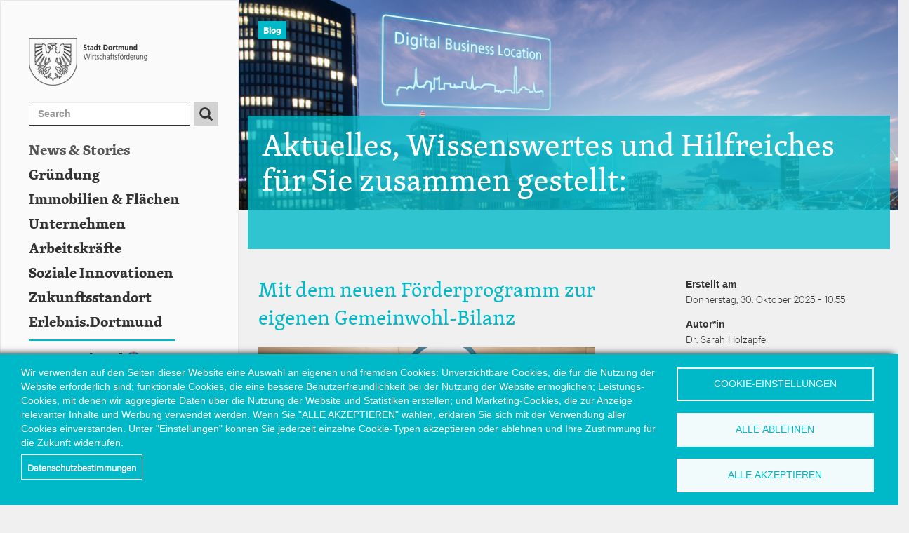

--- FILE ---
content_type: text/html; charset=UTF-8
request_url: https://www.wirtschaftsfoerderung-dortmund.de/blog?page=4
body_size: 15853
content:
<!DOCTYPE html>
<html  lang="de" dir="ltr">
  <head>
    <meta charset="utf-8" />
<style>/* @see https://github.com/aFarkas/lazysizes#broken-image-symbol */.js img.lazyload:not([src]) { visibility: hidden; }/* @see https://github.com/aFarkas/lazysizes#automatically-setting-the-sizes-attribute */.js img.lazyloaded[data-sizes=auto] { display: block; width: 100%; }</style>
<script type="text/plain" id="cookies_matomo" data-cookieconsent="matomo">var _paq = _paq || [];(function(){var u=(("https:" == document.location.protocol) ? "https://dortmund.labs.jochum-mediaservices.net/" : "https://dortmund.labs.jochum-mediaservices.net/");_paq.push(["setSiteId", "3"]);_paq.push(["setTrackerUrl", u+"matomo.php"]);_paq.push(["setDoNotTrack", 1]);_paq.push(["disableCookies"]);if (!window.matomo_search_results_active) {_paq.push(["trackPageView"]);}_paq.push(["setIgnoreClasses", ["no-tracking","colorbox"]]);_paq.push(["enableLinkTracking"]);var d=document,g=d.createElement("script"),s=d.getElementsByTagName("script")[0];g.type="text/javascript";g.defer=true;g.async=true;g.src=u+"matomo.js";s.parentNode.insertBefore(g,s);})();</script>
<link rel="canonical" href="https://www.wirtschaftsfoerderung-dortmund.de/blog" />
<meta name="Generator" content="Drupal 10 (https://www.drupal.org)" />
<meta name="MobileOptimized" content="width" />
<meta name="HandheldFriendly" content="true" />
<meta name="viewport" content="width=device-width, initial-scale=1.0" />
<link rel="icon" href="/./themes/custom/wfdo/images/favicon.ico" type="image/vnd.microsoft.icon" />

    <title>Blog | Wirtschaftsförderung Dortmund</title>
    <link rel="stylesheet" media="all" href="/core/modules/system/css/components/align.module.css?t66s50" />
<link rel="stylesheet" media="all" href="/core/modules/system/css/components/fieldgroup.module.css?t66s50" />
<link rel="stylesheet" media="all" href="/core/modules/system/css/components/container-inline.module.css?t66s50" />
<link rel="stylesheet" media="all" href="/core/modules/system/css/components/clearfix.module.css?t66s50" />
<link rel="stylesheet" media="all" href="/core/modules/system/css/components/details.module.css?t66s50" />
<link rel="stylesheet" media="all" href="/core/modules/system/css/components/hidden.module.css?t66s50" />
<link rel="stylesheet" media="all" href="/core/modules/system/css/components/item-list.module.css?t66s50" />
<link rel="stylesheet" media="all" href="/core/modules/system/css/components/js.module.css?t66s50" />
<link rel="stylesheet" media="all" href="/core/modules/system/css/components/nowrap.module.css?t66s50" />
<link rel="stylesheet" media="all" href="/core/modules/system/css/components/position-container.module.css?t66s50" />
<link rel="stylesheet" media="all" href="/core/modules/system/css/components/reset-appearance.module.css?t66s50" />
<link rel="stylesheet" media="all" href="/core/modules/system/css/components/resize.module.css?t66s50" />
<link rel="stylesheet" media="all" href="/core/modules/system/css/components/system-status-counter.css?t66s50" />
<link rel="stylesheet" media="all" href="/core/modules/system/css/components/system-status-report-counters.css?t66s50" />
<link rel="stylesheet" media="all" href="/core/modules/system/css/components/system-status-report-general-info.css?t66s50" />
<link rel="stylesheet" media="all" href="/core/modules/system/css/components/tablesort.module.css?t66s50" />
<link rel="stylesheet" media="all" href="/libraries/cookiesjsr/dist/cookiesjsr.min.css?t66s50" />
<link rel="stylesheet" media="all" href="/core/modules/views/css/views.module.css?t66s50" />
<link rel="stylesheet" media="all" href="/core/modules/layout_discovery/layouts/onecol/onecol.css?t66s50" />
<link rel="stylesheet" media="all" href="/modules/contrib/paragraphs/css/paragraphs.unpublished.css?t66s50" />
<link rel="stylesheet" media="all" href="/modules/contrib/webform/modules/webform_bootstrap/css/webform_bootstrap.css?t66s50" />
<link rel="stylesheet" media="all" href="https://cdn.jsdelivr.net/npm/entreprise7pro-bootstrap@3.4.4/dist/css/bootstrap.css" integrity="sha256-oIKN8wJxs91dJwiCIX3nERmgGS27tDFdAG5Xh2xK9n8=" crossorigin="anonymous" />
<link rel="stylesheet" media="all" href="https://cdn.jsdelivr.net/npm/@unicorn-fail/drupal-bootstrap-styles@0.0.2/dist/3.1.1/7.x-3.x/drupal-bootstrap.css" integrity="sha512-ys0R7vWvMqi0PjJvf7827YdAhjeAfzLA3DHX0gE/sPUYqbN/sxO6JFzZLvc/wazhj5utAy7rECg1qXQKIEZOfA==" crossorigin="anonymous" />
<link rel="stylesheet" media="all" href="https://cdn.jsdelivr.net/npm/@unicorn-fail/drupal-bootstrap-styles@0.0.2/dist/3.1.1/8.x-3.x/drupal-bootstrap.css" integrity="sha512-ixuOBF5SPFLXivQ0U4/J9sQbZ7ZjmBzciWMBNUEudf6sUJ6ph2zwkpFkoUrB0oUy37lxP4byyHasSpA4rZJSKg==" crossorigin="anonymous" />
<link rel="stylesheet" media="all" href="https://cdn.jsdelivr.net/npm/@unicorn-fail/drupal-bootstrap-styles@0.0.2/dist/3.2.0/7.x-3.x/drupal-bootstrap.css" integrity="sha512-MiCziWBODHzeWsTWg4TMsfyWWoMltpBKnf5Pf5QUH9CXKIVeGpEsHZZ4NiWaJdgqpDzU/ahNWaW80U1ZX99eKw==" crossorigin="anonymous" />
<link rel="stylesheet" media="all" href="https://cdn.jsdelivr.net/npm/@unicorn-fail/drupal-bootstrap-styles@0.0.2/dist/3.2.0/8.x-3.x/drupal-bootstrap.css" integrity="sha512-US+XMOdYSqB2lE8RSbDjBb/r6eTTAv7ydpztf8B7hIWSlwvzQDdaAGun5M4a6GRjCz+BIZ6G43l+UolR+gfLFQ==" crossorigin="anonymous" />
<link rel="stylesheet" media="all" href="https://cdn.jsdelivr.net/npm/@unicorn-fail/drupal-bootstrap-styles@0.0.2/dist/3.3.1/7.x-3.x/drupal-bootstrap.css" integrity="sha512-3gQUt+MI1o8v7eEveRmZzYx6fsIUJ6bRfBLMaUTzdmNQ/1vTWLpNPf13Tcrf7gQ9iHy9A9QjXKxRGoXEeiQnPA==" crossorigin="anonymous" />
<link rel="stylesheet" media="all" href="https://cdn.jsdelivr.net/npm/@unicorn-fail/drupal-bootstrap-styles@0.0.2/dist/3.3.1/8.x-3.x/drupal-bootstrap.css" integrity="sha512-AwNfHm/YKv4l+2rhi0JPat+4xVObtH6WDxFpUnGXkkNEds3OSnCNBSL9Ygd/jQj1QkmHgod9F5seqLErhbQ6/Q==" crossorigin="anonymous" />
<link rel="stylesheet" media="all" href="https://cdn.jsdelivr.net/npm/@unicorn-fail/drupal-bootstrap-styles@0.0.2/dist/3.4.0/8.x-3.x/drupal-bootstrap.css" integrity="sha512-j4mdyNbQqqp+6Q/HtootpbGoc2ZX0C/ktbXnauPFEz7A457PB6le79qasOBVcrSrOBtGAm0aVU2SOKFzBl6RhA==" crossorigin="anonymous" />
<link rel="stylesheet" media="all" href="/libraries/slick/slick/slick.css?t66s50" />
<link rel="stylesheet" media="all" href="/themes/custom/wfdo/css/style.css?t66s50" />
<link rel="stylesheet" media="all" href="/themes/custom/wfdo/css/mobile.css?t66s50" />
<link rel="stylesheet" media="all" href="/themes/custom/wfdo/css/colors.css?t66s50" />

    <script type="application/json" data-drupal-selector="drupal-settings-json">{"path":{"baseUrl":"\/","pathPrefix":"","currentPath":"node\/2","currentPathIsAdmin":false,"isFront":false,"currentLanguage":"de","currentQuery":{"page":"4"}},"pluralDelimiter":"\u0003","suppressDeprecationErrors":true,"lazy":{"lazysizes":{"lazyClass":"lazyload","loadedClass":"lazyloaded","loadingClass":"lazyloading","preloadClass":"lazypreload","errorClass":"lazyerror","autosizesClass":"lazyautosizes","srcAttr":"data-src","srcsetAttr":"data-srcset","sizesAttr":"data-sizes","minSize":40,"customMedia":[],"init":true,"expFactor":1.5,"hFac":0.8,"loadMode":2,"loadHidden":true,"ricTimeout":0,"throttleDelay":125,"plugins":[]},"placeholderSrc":"","preferNative":true,"minified":true,"libraryPath":"\/libraries\/lazysizes"},"matomo":{"disableCookies":true,"trackMailto":true},"bootstrap":{"forms_has_error_value_toggle":1,"modal_animation":1,"modal_backdrop":"true","modal_focus_input":1,"modal_keyboard":1,"modal_select_text":1,"modal_show":1,"modal_size":"","popover_enabled":1,"popover_animation":1,"popover_auto_close":1,"popover_container":"body","popover_content":"","popover_delay":"0","popover_html":0,"popover_placement":"right","popover_selector":"","popover_title":"","popover_trigger":"click","tooltip_enabled":1,"tooltip_animation":1,"tooltip_container":"body","tooltip_delay":"0","tooltip_html":0,"tooltip_placement":"auto left","tooltip_selector":"","tooltip_trigger":"hover"},"ajaxTrustedUrl":{"\/search\/node":true},"cookies":{"cookiesjsr":{"config":{"cookie":{"name":"wfdocookiesjsr","expires":31536000000,"domain":"","sameSite":"Lax","secure":false},"library":{"libBasePath":"https:\/\/cdn.jsdelivr.net\/gh\/jfeltkamp\/cookiesjsr@1\/dist","libPath":"https:\/\/cdn.jsdelivr.net\/gh\/jfeltkamp\/cookiesjsr@1\/dist\/cookiesjsr.min.js","scrollLimit":0},"callback":{"method":"post","url":"\/cookies\/consent\/callback.json","headers":[]},"interface":{"openSettingsHash":"#editCookieSettings","showDenyAll":true,"denyAllOnLayerClose":false,"settingsAsLink":false,"availableLangs":["de"],"defaultLang":"de","groupConsent":false,"cookieDocs":true}},"services":{"functional":{"id":"functional","services":[{"key":"functional","type":"functional","name":"Erforderlich funktionell","info":{"value":"\u003Ctable\u003E\r\n\t\u003Cthead\u003E\r\n\t\t\u003Ctr\u003E\r\n\t\t\t\u003Cth width=\u002215%\u0022\u003ECookie name\u003C\/th\u003E\r\n\t\t\t\u003Cth width=\u002215%\u0022\u003EDefault expiration time\u003C\/th\u003E\r\n\t\t\t\u003Cth\u003EDescription\u003C\/th\u003E\r\n\t\t\u003C\/tr\u003E\r\n\t\u003C\/thead\u003E\r\n\t\u003Ctbody\u003E\r\n\t\t\u003Ctr\u003E\r\n\t\t\t\u003Ctd\u003E\u003Ccode dir=\u0022ltr\u0022 translate=\u0022no\u0022\u003ESSESS\u0026lt;ID\u0026gt;\u003C\/code\u003E\u003C\/td\u003E\r\n\t\t\t\u003Ctd\u003E1 month\u003C\/td\u003E\r\n\t\t\t\u003Ctd\u003EIf you are logged in to this website, a session cookie is required to identify and connect your browser to your user account in the server backend of this website.\u003C\/td\u003E\r\n\t\t\u003C\/tr\u003E\r\n\t\t\u003Ctr\u003E\r\n\t\t\t\u003Ctd\u003E\u003Ccode dir=\u0022ltr\u0022 translate=\u0022no\u0022\u003Ecookiesjsr\u003C\/code\u003E\u003C\/td\u003E\r\n\t\t\t\u003Ctd\u003E1 year\u003C\/td\u003E\r\n\t\t\t\u003Ctd\u003EWhen you visited this website for the first time, you were asked for your permission to use several services (including those from third parties) that require data to be saved in your browser (cookies, local storage). Your decisions about each service (allow, deny) are stored in this cookie and are reused each time you visit this website.\u003C\/td\u003E\r\n\t\t\u003C\/tr\u003E\r\n\t\u003C\/tbody\u003E\r\n\u003C\/table\u003E\r\n","format":"full_html"},"uri":"","needConsent":false}],"weight":1},"tracking":{"id":"tracking","services":[{"key":"matomo","type":"tracking","name":"Matomo Analytics","info":{"value":"","format":"full_html"},"uri":"","needConsent":true}],"weight":10},"video":{"id":"video","services":[{"key":"video","type":"video","name":"Video zur Verf\u00fcgung gestellt von YouTube, Vimeo","info":{"value":"","format":"full_html"},"uri":"","needConsent":true}],"weight":40}},"translation":{"_core":{"default_config_hash":"S5qrJju_o31uC1fwXosZ8Nlja2Wps6Gn0mMCAebY1Zw"},"langcode":"de","bannerText":"Wir verwenden auf den Seiten dieser Website eine Auswahl an eigenen und fremden Cookies: Unverzichtbare Cookies, die f\u00fcr die Nutzung der Website erforderlich sind; funktionale Cookies, die eine bessere Benutzerfreundlichkeit bei der Nutzung der Website erm\u00f6glichen; Leistungs-Cookies, mit denen wir aggregierte Daten \u00fcber die Nutzung der Website und Statistiken erstellen; und Marketing-Cookies, die zur Anzeige relevanter Inhalte und Werbung verwendet werden. Wenn Sie \u0022ALLE AKZEPTIEREN\u0022 w\u00e4hlen, erkl\u00e4ren Sie sich mit der Verwendung aller Cookies einverstanden. Unter \u0022Einstellungen\u0022 k\u00f6nnen Sie jederzeit einzelne Cookie-Typen akzeptieren oder ablehnen und Ihre Zustimmung f\u00fcr die Zukunft widerrufen.","privacyPolicy":"Datenschutzbestimmungen","privacyUri":"","imprint":"Impressum","imprintUri":"","cookieDocs":"Datenschutzbestimmungen","cookieDocsUri":"\/datenschutz","officialWebsite":"Official website","denyAll":"Alle ablehnen","alwaysActive":"Immer aktiv","settings":"Cookie-Einstellungen","acceptAll":"Alle akzeptieren","requiredCookies":"Erforderliche Cookies","cookieSettings":"Cookie-Einstellungen","close":"Schlie\u00dfen","readMore":"Weiterlesen","allowed":"Erlaubt","denied":"Verweigert","settingsAllServices":"Einstellungen f\u00fcr alle Dienste","saveSettings":"Speichern","default_langcode":"en","disclaimerText":"Alle Cookie-Informationen k\u00f6nnen von den Dienstanbietern ge\u00e4ndert werden. Wir aktualisieren diese Informationen regelm\u00e4\u00dfig.","disclaimerTextPosition":"above","processorDetailsLabel":"Verarbeiter Unternehmensdaten","processorLabel":"Unternehmen","processorWebsiteUrlLabel":"Website des Unternehmens","processorPrivacyPolicyUrlLabel":"Datenschutzbestimmungen des Unternehmens","processorCookiePolicyUrlLabel":"Cookie-Richtlinie des Unternehmens","processorContactLabel":"Kontaktdaten zum Datenschutz","placeholderAcceptAllText":"Alle Cookies akzeptieren","functional":{"title":"Funktionell","details":"Cookies sind kleine Textdateien, die von Ihrem Browser auf Ihrem Ger\u00e4t abgelegt werden, um bestimmte Informationen zu speichern. Anhand der gespeicherten und zur\u00fcckgegebenen Informationen kann eine Website erkennen, dass Sie diese zuvor mit dem Browser auf Ihrem Endger\u00e4t aufgerufen und besucht haben. Wir nutzen diese Informationen, um die Website optimal nach Ihren Pr\u00e4ferenzen zu gestalten und anzuzeigen. Dabei wird nur das Cookie selbst auf Ihrem Ger\u00e4t identifiziert. Personenbezogene Daten werden nur dann gespeichert, wenn Sie ausdr\u00fccklich eingewilligt haben oder wenn dies unbedingt erforderlich ist, um den von uns angebotenen und von Ihnen in Anspruch genommenen Dienst zu nutzen."},"tracking":{"title":"Tracking-Cookies","details":"Tracking Cookies dienen dazu, das Surf-Verhalten eines Nutzers auszuwerten, indem sie Daten hierzu sammeln. Aus den Daten, die von Tracking Cookies erfasst werden, wird ersichtlich, f\u00fcr welche Inhalte sich die betroffene Person im betreffenden Zeitraum besonders interessierte."},"video":{"title":"Video","details":"Video-Sharing-Dienste helfen dabei, Rich Media auf der Website hinzuzuf\u00fcgen und ihre Sichtbarkeit zu erh\u00f6hen."}}},"cookiesTexts":{"_core":{"default_config_hash":"S5qrJju_o31uC1fwXosZ8Nlja2Wps6Gn0mMCAebY1Zw"},"langcode":"de","bannerText":"Wir verwenden auf den Seiten dieser Website eine Auswahl an eigenen und fremden Cookies: Unverzichtbare Cookies, die f\u00fcr die Nutzung der Website erforderlich sind; funktionale Cookies, die eine bessere Benutzerfreundlichkeit bei der Nutzung der Website erm\u00f6glichen; Leistungs-Cookies, mit denen wir aggregierte Daten \u00fcber die Nutzung der Website und Statistiken erstellen; und Marketing-Cookies, die zur Anzeige relevanter Inhalte und Werbung verwendet werden. Wenn Sie \u0022ALLE AKZEPTIEREN\u0022 w\u00e4hlen, erkl\u00e4ren Sie sich mit der Verwendung aller Cookies einverstanden. Unter \u0022Einstellungen\u0022 k\u00f6nnen Sie jederzeit einzelne Cookie-Typen akzeptieren oder ablehnen und Ihre Zustimmung f\u00fcr die Zukunft widerrufen.","privacyPolicy":"Datenschutzbestimmungen","privacyUri":"","imprint":"Impressum","imprintUri":"","cookieDocs":"Datenschutzbestimmungen","cookieDocsUri":"\/node\/2586","officialWebsite":"Official website","denyAll":"Alle ablehnen","alwaysActive":"Immer aktiv","settings":"Cookie-Einstellungen","acceptAll":"Alle akzeptieren","requiredCookies":"Erforderliche Cookies","cookieSettings":"Cookie-Einstellungen","close":"Schlie\u00dfen","readMore":"Weiterlesen","allowed":"Erlaubt","denied":"Verweigert","settingsAllServices":"Einstellungen f\u00fcr alle Dienste","saveSettings":"Speichern","default_langcode":"en","disclaimerText":"Alle Cookie-Informationen k\u00f6nnen von den Dienstanbietern ge\u00e4ndert werden. Wir aktualisieren diese Informationen regelm\u00e4\u00dfig.","disclaimerTextPosition":"above","processorDetailsLabel":"Verarbeiter Unternehmensdaten","processorLabel":"Unternehmen","processorWebsiteUrlLabel":"Website des Unternehmens","processorPrivacyPolicyUrlLabel":"Datenschutzbestimmungen des Unternehmens","processorCookiePolicyUrlLabel":"Cookie-Richtlinie des Unternehmens","processorContactLabel":"Kontaktdaten zum Datenschutz","placeholderAcceptAllText":"Alle Cookies akzeptieren"},"services":{"functional":{"uuid":"1c0f1577-b2a1-4398-a731-b952f69b74cb","langcode":"de","status":true,"dependencies":[],"_core":{"default_config_hash":"SQkYKY9U6xYDPAOC32rgkrIzkd688kRsm9g25mWdcvM"},"id":"functional","label":"Erforderlich funktionell","group":"functional","info":{"value":"\u003Ctable\u003E\r\n\t\u003Cthead\u003E\r\n\t\t\u003Ctr\u003E\r\n\t\t\t\u003Cth width=\u002215%\u0022\u003ECookie name\u003C\/th\u003E\r\n\t\t\t\u003Cth width=\u002215%\u0022\u003EDefault expiration time\u003C\/th\u003E\r\n\t\t\t\u003Cth\u003EDescription\u003C\/th\u003E\r\n\t\t\u003C\/tr\u003E\r\n\t\u003C\/thead\u003E\r\n\t\u003Ctbody\u003E\r\n\t\t\u003Ctr\u003E\r\n\t\t\t\u003Ctd\u003E\u003Ccode dir=\u0022ltr\u0022 translate=\u0022no\u0022\u003ESSESS\u0026lt;ID\u0026gt;\u003C\/code\u003E\u003C\/td\u003E\r\n\t\t\t\u003Ctd\u003E1 month\u003C\/td\u003E\r\n\t\t\t\u003Ctd\u003EIf you are logged in to this website, a session cookie is required to identify and connect your browser to your user account in the server backend of this website.\u003C\/td\u003E\r\n\t\t\u003C\/tr\u003E\r\n\t\t\u003Ctr\u003E\r\n\t\t\t\u003Ctd\u003E\u003Ccode dir=\u0022ltr\u0022 translate=\u0022no\u0022\u003Ecookiesjsr\u003C\/code\u003E\u003C\/td\u003E\r\n\t\t\t\u003Ctd\u003E1 year\u003C\/td\u003E\r\n\t\t\t\u003Ctd\u003EWhen you visited this website for the first time, you were asked for your permission to use several services (including those from third parties) that require data to be saved in your browser (cookies, local storage). Your decisions about each service (allow, deny) are stored in this cookie and are reused each time you visit this website.\u003C\/td\u003E\r\n\t\t\u003C\/tr\u003E\r\n\t\u003C\/tbody\u003E\r\n\u003C\/table\u003E\r\n","format":"full_html"},"consentRequired":false,"purpose":"Essential functional cookies to provide general functionality","processor":"","processorContact":"","processorUrl":"","processorPrivacyPolicyUrl":"","processorCookiePolicyUrl":"","placeholderMainText":"This content is blocked because required functional cookies have not been accepted.","placeholderAcceptText":"Only accept required functional cookies."},"matomo":{"uuid":"2882f6d2-47c5-4229-a114-de54dd151ecb","langcode":"de","status":true,"dependencies":{"enforced":{"module":["cookies_matomo"]}},"_core":{"default_config_hash":"tEnhnulT7yRlWGG3xR7CgXl5fWI1fU9-1pXhs4UyNrU"},"id":"matomo","label":"Matomo Analytics","group":"tracking","info":{"value":"","format":"full_html"},"consentRequired":true,"purpose":"","processor":"","processorContact":"","processorUrl":"","processorPrivacyPolicyUrl":"","processorCookiePolicyUrl":"","placeholderMainText":"This content is blocked because Matomo Analytics cookies have not been accepted.","placeholderAcceptText":"Only accept Matomo Analytics cookies."},"video":{"uuid":"7cfbd695-6500-4173-987b-b8a0e89cb568","langcode":"de","status":true,"dependencies":{"enforced":{"module":["cookies_video"]}},"_core":{"default_config_hash":"-5_rAcqvovHOInTW143TXBCjn28Fvx62V6RaW1EVW6Y"},"id":"video","label":"Video zur Verf\u00fcgung gestellt von YouTube, Vimeo","group":"video","info":{"value":"","format":"full_html"},"consentRequired":true,"purpose":"","processor":"","processorContact":"","processorUrl":"","processorPrivacyPolicyUrl":"","processorCookiePolicyUrl":"https:\/\/policies.google.com\/privacy","placeholderMainText":"Dieser Inhalt ist blockiert, weil die Video-Cookies nicht akzeptiert wurden.","placeholderAcceptText":"Nur Video-Cookies akzeptieren."}},"groups":{"functional":{"uuid":"098c3e62-4730-4e0d-8c8a-3ef1c0037abd","langcode":"de","status":true,"dependencies":[],"_core":{"default_config_hash":"aHm4Q63Ge97tcktTa_qmUqJMir45iyGY2lEvvqPW68g"},"id":"functional","label":"Funktionell","weight":1,"title":"Funktionell","details":"Cookies sind kleine Textdateien, die von Ihrem Browser auf Ihrem Ger\u00e4t abgelegt werden, um bestimmte Informationen zu speichern. Anhand der gespeicherten und zur\u00fcckgegebenen Informationen kann eine Website erkennen, dass Sie diese zuvor mit dem Browser auf Ihrem Endger\u00e4t aufgerufen und besucht haben. Wir nutzen diese Informationen, um die Website optimal nach Ihren Pr\u00e4ferenzen zu gestalten und anzuzeigen. Dabei wird nur das Cookie selbst auf Ihrem Ger\u00e4t identifiziert. Personenbezogene Daten werden nur dann gespeichert, wenn Sie ausdr\u00fccklich eingewilligt haben oder wenn dies unbedingt erforderlich ist, um den von uns angebotenen und von Ihnen in Anspruch genommenen Dienst zu nutzen."},"marketing":{"uuid":"d558c0b4-6164-4126-85cc-937531850e85","langcode":"de","status":true,"dependencies":[],"_core":{"default_config_hash":"JkP6try0AxX_f4RpFEletep5NHSlVB1BbGw0snW4MO8"},"id":"marketing","label":"Marketing-Cookies","weight":20,"title":"Marketing-Cookies","details":"Marketing-Cookies stammen von externen Werbeunternehmen (\u0022Third-Party-Cookies\u0022) und werden verwendet, um Informationen \u00fcber die vom Nutzer besuchten Websites zu sammeln. Dies dient dem Zweck, zielgruppengerechte Inhalte und Werbung f\u00fcr den Nutzer zu erstellen und anzuzeigen."},"performance":{"uuid":"923f78e2-23ac-4816-93fc-bdf109967c14","langcode":"de","status":true,"dependencies":[],"_core":{"default_config_hash":"Jv3uIJviBj7D282Qu1ZpEQwuOEb3lCcDvx-XVHeOJpw"},"id":"performance","label":"Leistung","weight":30,"title":"Performance Cookies","details":"Performance cookies collect aggregated information about how our website is used. The purpose of this is to improve its attractiveness, content and functionality. These cookies help us to determine whether, how often and for how long particular sub-pages of our website are accessed and which content users are particularly interested in. Search terms, country, region and (where applicable) the city from which the website is accessed are also recorded, as is the proportion of mobile devices that are used to access the website. We use this information to compile statistical reports that help us tailor the content of our website to your needs and optimize our offer."},"social":{"uuid":"12fc3e7f-9b5f-4737-8667-e393cf1bd84b","langcode":"de","status":true,"dependencies":[],"_core":{"default_config_hash":"w9uS0Ktbh58ffWxW1ue_MKgB_he6iZPMx2Pc6tN4K4o"},"id":"social","label":"Social Plugins","weight":20,"title":"Social Plugins","details":"Social media widgets provide additional content originally published on third party platforms."},"tracking":{"uuid":"6e1e7b95-9c31-4441-8ddc-aa0342d0187c","langcode":"de","status":true,"dependencies":[],"_core":{"default_config_hash":"_gYDe3qoEc6L5uYR6zhu5V-3ARLlyis9gl1diq7Tnf4"},"id":"tracking","label":"Tracking","weight":10,"title":"Tracking-Cookies","details":"Tracking Cookies dienen dazu, das Surf-Verhalten eines Nutzers auszuwerten, indem sie Daten hierzu sammeln. Aus den Daten, die von Tracking Cookies erfasst werden, wird ersichtlich, f\u00fcr welche Inhalte sich die betroffene Person im betreffenden Zeitraum besonders interessierte."},"video":{"uuid":"a0955129-df15-49a3-b11a-fd4ca7053d6f","langcode":"de","status":true,"dependencies":[],"_core":{"default_config_hash":"w1WnCmP2Xfgx24xbx5u9T27XLF_ZFw5R0MlO-eDDPpQ"},"id":"video","label":"Videos","weight":40,"title":"Video","details":"Video-Sharing-Dienste helfen dabei, Rich Media auf der Website hinzuzuf\u00fcgen und ihre Sichtbarkeit zu erh\u00f6hen."}}},"field_group":{"html_element":{"mode":"kleiner_kopfbereich","context":"view","settings":{"classes":"header-title-wrapper","id":"","element":"div","show_label":false,"label_element":"h3","label_element_classes":"","attributes":"","effect":"none","speed":"fast","show_empty_fields":false}}},"user":{"uid":0,"permissionsHash":"d50024a37a9840d994e153e89521e3b968e8d5a71f9bd10b0daa7f7ce4b680e1"}}</script>
<script src="/sites/default/files/languages/de_ne-jjyOCkT97SWwcOPh_WzfCt0sO9fLyKLuQgxu90V8.js?t66s50"></script>
<script src="/core/misc/drupalSettingsLoader.js?v=10.4.1"></script>
<script src="/core/misc/drupal.js?v=10.4.1"></script>
<script src="/core/misc/drupal.init.js?v=10.4.1"></script>
<script src="/core/misc/debounce.js?v=10.4.1"></script>
<script src="/core/misc/announce.js?v=10.4.1"></script>
<script src="/core/misc/message.js?v=10.4.1"></script>
<script src="/themes/contrib/bootstrap/js/misc/message.js?t66s50"></script>
<script src="/modules/contrib/cookies/js/cookiesjsr.conf.js?v=10.4.1" defer></script>
<script src="https://use.fontawesome.com/releases/v5.13.1/js/all.js" defer crossorigin="anonymous"></script>
<script src="https://use.fontawesome.com/releases/v5.13.1/js/v4-shims.js" defer crossorigin="anonymous"></script>

  </head>
  <body class="path-node page-node-type-page has-glyphicons">
    <a href="#main-content" class="visually-hidden focusable skip-link">
      Direkt zum Inhalt
    </a>
    
      <div class="dialog-off-canvas-main-canvas" data-off-canvas-main-canvas>
    <div class="">



<div class="nav-close-bg"></div>

          <header class="navbar navbar-default" id="navbar" role="banner">

      <div class="navbar-header">
          <div class="region region-navigation">
          <a class="logo navbar-btn pull-left" href="/" title="Home" rel="home">
      <img src="/themes/custom/wfdo/images/stadt-dortmund-logo.png" alt="Home" />
    </a>
      <div class="search-block-form block block-search block-search-form-block" data-drupal-selector="search-block-form" id="block-wfdo-search" role="search">
  
      <h2 class="visually-hidden">Suche</h2>
    
      <form action="/search/node" method="get" id="search-block-form" accept-charset="UTF-8">
  <div class="form-item js-form-item form-type-search js-form-type-search form-item-keys js-form-item-keys form-no-label form-group">
      <label for="edit-keys" class="control-label sr-only">Search</label>
  
  
  <div class="input-group"><input title="Die Begriffe eingeben, nach denen gesucht werden soll." data-drupal-selector="edit-keys" class="form-search form-control" placeholder="Search" type="search" id="edit-keys" name="keys" value="" size="15" maxlength="128" data-toggle="tooltip" /><span class="input-group-btn"><button type="submit" value="Search" class="button js-form-submit form-submit btn-primary btn icon-only"><span class="sr-only">Search</span><span class="icon glyphicon glyphicon-search" aria-hidden="true"></span></button></span></div>

  
  
  </div>
<div class="form-actions form-group js-form-wrapper form-wrapper" data-drupal-selector="edit-actions" id="edit-actions"></div>

</form>

  </div>
<nav role="navigation" aria-labelledby="block-wfdo-main-menu-menu" id="block-wfdo-main-menu">
            
  <h2 class="visually-hidden" id="block-wfdo-main-menu-menu">Hauptnavigation</h2>
  

        
      <ul class="menu menu--main nav navbar-nav">
                      <li class="active active-trail first">
                                        <a href="/blog" class="active-trail" data-drupal-link-system-path="node/2">News &amp; Stories</a>
              </li>
                      <li>
                                        <a href="/gruendung" data-drupal-link-system-path="node/11">Gründung</a>
              </li>
                      <li>
                                        <a href="/investition" data-drupal-link-system-path="node/23">Immobilien &amp; Flächen</a>
              </li>
                      <li>
                                        <a href="/unternehmen" data-drupal-link-system-path="node/36">Unternehmen</a>
              </li>
                      <li>
                                        <a href="/arbeitskrafte" data-drupal-link-system-path="node/72">Arbeitskräfte</a>
              </li>
                      <li>
                                        <a href="/trend-innovation/social-innovation-center" data-drupal-link-system-path="node/94">Soziale Innovationen</a>
              </li>
                      <li>
                                        <a href="/trend-innovation/trend-innovationsscouting" data-drupal-link-system-path="node/110">Zukunftsstandort</a>
              </li>
                      <li>
                                        <a href="/erlebnis-dortmund" data-drupal-link-system-path="node/171">Erlebnis.Dortmund</a>
              </li>
                      <li>
                                        <a href="/international" class="en-language" data-drupal-link-system-path="node/93">International</a>
              </li>
                      <li>
                                        <a href="/kontakt/allgemein" data-drupal-link-system-path="taxonomy/term/21">Kontakt</a>
              </li>
                      <li class="last">
                                        <span class="nl-btn btn navbar-text">Newsletter abonnieren</span>
              </li>
        </ul>
  

  </nav>
<nav role="navigation" aria-labelledby="block-sociallinks-menu" id="block-sociallinks">
            
  <h2 class="visually-hidden" id="block-sociallinks-menu">Social-links</h2>
  

        
      <ul class="menu menu--social-links nav">
                      <li class="first">
                                        <a href="https://www.linkedin.com/company/wirtschaftsf%C3%B6rderung-dortmund/" title="linkedin"><i class="fa fa-linkedin" aria-hidden="true"></i> <span class="link-text">linkedin</span></a>
              </li>
                      <li>
                                        <a href="https://www.instagram.com/wf_dortmund/" title="instagram"><i class="fa fa-instagram" aria-hidden="true"></i> <span class="link-text">instagram</span></a>
              </li>
                      <li class="last">
                                        <a href="https://www.youtube.com/@wirtschaftsforderungdortmu505/featured"><i class="fa fa-youtube-play" aria-hidden="true"></i> <span class="link-text">Youtube</span></a>
              </li>
        </ul>
  

  </nav>

  </div>

                      </div>

            
    </header>
  
  <div role="main" class="main-container js-quickedit-main-content" id="img-bg">
    <div class="row pos-rel-wrapper" id="mainContendDiv">

                            <div class="outer-header-container">
        <div class="inner-header-container">
          <div class="container">
            <div role="heading">
                <div class="region region-header">
    <section id="block-logorechtsbundig" class="logo block block-block-content block-block-contentc7cc4160-aa7b-42e1-8b27-aa6d77702b33 clearfix">
  
    

      
            <div class="field field--name-body field--type-text-with-summary field--label-hidden field--item"><a class="logo navbar-btn pull-left" href="/" title="Home" rel="home" target="_self">
<img src="/themes/custom/wfdo/images/stadt-dortmund-logo-rechts.png" alt="Home">
</a></div>
      
  </section>

<section id="block-menubtn" class="block block-block-content block-block-contentae18ab9e-3f46-4d23-8047-bd3ed38201d1 clearfix">
  
    

      
            <div class="field field--name-body field--type-text-with-summary field--label-hidden field--item"><button type="button" class="side-navbar-toggle closed">
<span class="sr-only">Navigation öffnen und schließen</span>
<span class="icon-bar"></span>
<span class="icon-bar"></span>
<span class="icon-bar"></span>
<span class="icon-bar"></span>
</button></div>
      
  </section>

    <ol class="breadcrumb">
          <li >
                  <a href="/blog">Blog</a>
              </li>
      </ol>


  </div>

            </div>
          </div>
        </div>
        </div>
              
            
                  <section class="col-sm-12 inner-content-wrapper">

                                    <div class="container">
            <div class="highlighted">  <div class="region region-highlighted">
    <div data-drupal-messages-fallback class="hidden"></div>

  </div>
</div>
          </div>
                  
                
                    
                          <a id="main-content"></a>
            <div class="region region-content">
        <div data-history-node-id="2" class="layout layout--onecol">
    <div  class="layout__region layout__region--content">
      
            <div class="field field--name-field-hintergrund-bild-im-kopfbe field--type-entity-reference-revisions field--label-hidden field--item">  <div class="layout layout--onecol">
    <div  class="layout__region layout__region--content">
      
<div  class="par-hintergrund-bild smal-header colored-bg-0">
      
            <div class="field field--name-field-bild field--type-entity-reference field--label-hidden field--item"><div>
  
  
  <div class="field field--name-field-media-image field--type-image field--label-visually_hidden">
    <div class="field--label sr-only">Image</div>
              <div class="field--item">    <picture>
                  <source srcset="/sites/default/files/styles/bg_xl/public/2021-11/Keyvisual_quer_PowerPoint.jpg?itok=udzOVLxJ 1x" media="all and (min-width: 1200px)" type="image/jpeg" width="1920" height="1280"/>
              <source srcset="/sites/default/files/styles/bg_l/public/2021-11/Keyvisual_quer_PowerPoint.jpg?itok=NHR63HPd 1x" media="all and (min-width: 992px)" type="image/jpeg" width="1200" height="800"/>
              <source srcset="/sites/default/files/styles/bg_m_640px/public/2021-11/Keyvisual_quer_PowerPoint.jpg?itok=XQPxWFyu 1x" media="all and (max-width: 991px)" type="image/jpeg" width="992" height="661"/>
              <source srcset="/sites/default/files/styles/bg_s_767px/public/2021-11/Keyvisual_quer_PowerPoint.jpg?itok=fvHw9bON 1x" media="all and (max-width: 767px)" type="image/jpeg" width="5472" height="3648"/>
                  <img loading="lazy" width="1920" height="1280" src="/sites/default/files/styles/bg_xl/public/2021-11/Keyvisual_quer_PowerPoint.jpg?itok=udzOVLxJ" alt="Key Visual WFDO" class="img-responsive" />

  </picture>

</div>
          </div>

</div>
</div>
      <div class="field field-name-field-bild-einfaerben">none-colored</div>

<div  class="container text-container-header">
      
<div  class="header-title-wrapper">
      
            <div class="field field--name-dynamic-token-fieldparagraph-title-h1 field--type-ds field--label-hidden field--item"><h1>Aktuelles, Wissenswertes und Hilfreiches für Sie zusammen gestellt:<br>
&nbsp;</h1>
</div>
      
  </div>

  </div>

  </div>

    </div>
  </div>

</div>
      
    </div>
  </div>


<section class="views-element-container block block-views block-views-blockblog-block-1 clearfix" id="block-views-block-blog-block-1">
  
    

      <div class="form-group"><div class="container view view-blog view-id-blog view-display-id-block_1 js-view-dom-id-dd4580a6721d9c1251fec1ff292e95fb5722675e55a2b1df338bc5660d46ec2f">
  
    
      
      <div class="view-content">
          <div class="views-row">  <div data-history-node-id="4811" class="layout layout--onecol">
    <div  class="layout__region layout__region--content">
      
<div  class="row">
      
<div  class="col-xs-12 col-sm-12 col-md-8 col-lg-8">
      
            <div class="field field--name-node-title field--type-ds field--label-hidden field--item"><h2>
  <a href="/blog/2025-10/mit-dem-neuen-foerderprogramm-zur-eigenen-gemeinwohl-bilanz" hreflang="de">Mit dem neuen Förderprogramm zur eigenen Gemeinwohl-Bilanz</a>
</h2>
</div>
      
<div  class="blog-bild-wrapper">
      
      <div class="field field--name-field-blog-bild field--type-entity-reference field--label-hidden field--items">
              <div class="field--item">  <div class="layout layout--onecol">
    <div  class="layout__region layout__region--content">
      
  <div class="field field--name-field-media-image field--type-image field--label-visually_hidden">
    <div class="field--label sr-only">Image</div>
              <div class="field--item">    <picture>
                  <source srcset="/sites/default/files/styles/max_1300x1300/public/2025-10/BUCK_Gemeinwohloekonomie_070.JPG?itok=PK3p9hdA 1x" media="all and (min-width: 1200px)" type="image/jpeg" width="1300" height="867"/>
                  <img loading="eager" width="480" height="320" src="/sites/default/files/styles/large/public/2025-10/BUCK_Gemeinwohloekonomie_070.JPG?itok=dXDNKsmh" alt="Zertifikatsfeier Gemeinwohl-Ökonomie" title="Zertifikatsfeier Gemeinwohl-Ökonomie" class="img-responsive" />

  </picture>

</div>
          </div>

<div  class="Image-text-wrapper">
          
      <span class="img-bildunterschrift">GWÖ in Dortmund</span>
      
  

    
      <span class="img-copyright">Andreas Buck</span>
      
  


  </div>

    </div>
  </div>

</div>
          </div>
  
  </div>

            <div class="field field--name-body field--type-text-with-summary field--label-hidden field--item">Dortmunder Unternehmen machen sich auf den Weg zur Gemeinwohl-Bilanz. Mit der Matrix 5.1 hat die Gemeinwohl-Ökonomie (GWÖ) ein interessantes Instrumente entwickelt, um Unternehmen auf dem Weg zum nachhaltigem Wirtschaften zu begleiten. Im Jahr 2026 fördert die Wirtschaftsförderung Dortmund die Gemeinwohl-Bilanzierung von zehn Unternehmen.</div>
      
            <div class="field field--name-node-link field--type-ds field--label-hidden field--item">  <a href="/blog/2025-10/mit-dem-neuen-foerderprogramm-zur-eigenen-gemeinwohl-bilanz" hreflang="de">Weiterlesen</a>
</div>
      
  </div>

<div  class="col-xs-12 col-sm-12 col-md-4 col-lg-4">
      
  <div class="field field--name-node-post-date field--type-ds field--label-above">
    <div class="field--label">Erstellt am</div>
              <div class="field--item">Donnerstag, 30. Oktober 2025 - 10:55</div>
          </div>

            <div class="field field--name-dynamic-token-fieldnode-blog-artikel-autor field--type-ds field--label-hidden field--item"><div class="field--label">Autor*in</div>
<div class="field--item">Dr. Sarah Holzapfel</div>
</div>
      
  </div>

  </div>

    </div>
  </div>

</div>
    <div class="views-row">  <div data-history-node-id="4809" class="layout layout--onecol">
    <div  class="layout__region layout__region--content">
      
<div  class="row">
      
<div  class="col-xs-12 col-sm-12 col-md-8 col-lg-8">
      
            <div class="field field--name-node-title field--type-ds field--label-hidden field--item"><h2>
  <a href="/blog/2025-10/buildinx-vom-18-20112025-dortmund-gestaltet-zukunft-der-bau-und" hreflang="de">BUILDINX vom 18.-20.11.2025: Dortmund gestaltet Zukunft der Bau- und Gewerbeimmobilienbranche aktiv mit</a>
</h2>
</div>
      
            <div class="field field--name-body field--type-text-with-summary field--label-hidden field--item"><p>Vom 18. bis 20. November 2025 wird die Messe Dortmund zum Treffpunkt für Fachleute aus Bau, Logistik und Industrieimmobilien. Die BUILDINX präsentiert die gesamte Wertschöpfungskette der Branche – von Planung und Bau bis hin zu Betrieb und Modernisierung. Gemeinsam mit dem Builders Tech Club gestaltet die Wirtschaftsförderung Dortmund die Innovation Area, die praxisnahe Lösungen und Zukunftsthemen in den Mittelpunkt rückt.</p></div>
      
            <div class="field field--name-node-link field--type-ds field--label-hidden field--item">  <a href="/blog/2025-10/buildinx-vom-18-20112025-dortmund-gestaltet-zukunft-der-bau-und" hreflang="de">Weiterlesen</a>
</div>
      
  </div>

<div  class="col-xs-12 col-sm-12 col-md-4 col-lg-4">
      
  <div class="field field--name-node-post-date field--type-ds field--label-above">
    <div class="field--label">Erstellt am</div>
              <div class="field--item">Dienstag, 28. Oktober 2025 - 13:00</div>
          </div>

            <div class="field field--name-dynamic-token-fieldnode-blog-artikel-autor field--type-ds field--label-hidden field--item"><div class="field--label">Autor*in</div>
<div class="field--item">Christine Turek</div>
</div>
      
  </div>

  </div>

    </div>
  </div>

</div>
    <div class="views-row">  <div data-history-node-id="4806" class="layout layout--onecol">
    <div  class="layout__region layout__region--content">
      
<div  class="row">
      
<div  class="col-xs-12 col-sm-12 col-md-8 col-lg-8">
      
            <div class="field field--name-node-title field--type-ds field--label-hidden field--item"><h2>
  <a href="/blog/2025-10/ausbildung-im-quartier-brezel-trifft-baklava-ein-abend-rund-um-die-berufliche-zukunft" hreflang="de">Ausbildung im Quartier – Brezel trifft Baklava – Ein Abend rund um die berufliche Zukunft </a>
</h2>
</div>
      
<div  class="blog-bild-wrapper">
      
      <div class="field field--name-field-blog-bild field--type-entity-reference field--label-hidden field--items">
              <div class="field--item">  <div class="layout layout--onecol">
    <div  class="layout__region layout__region--content">
      
  <div class="field field--name-field-media-image field--type-image field--label-visually_hidden">
    <div class="field--label sr-only">Image</div>
              <div class="field--item">    <picture>
                  <source srcset="/sites/default/files/styles/max_1300x1300/public/2025-10/image0.jpeg?itok=3Y_dEDX6 1x" media="all and (min-width: 1200px)" type="image/jpeg" width="1300" height="975"/>
                  <img loading="eager" width="480" height="360" src="/sites/default/files/styles/large/public/2025-10/image0.jpeg?itok=zC1BF8H8" alt="Ausbildung im Quartier" title="Elternabend" class="img-responsive" />

  </picture>

</div>
          </div>

<div  class="Image-text-wrapper">
          
      <span class="img-copyright">Wifö</span>
      
  


  </div>

    </div>
  </div>

</div>
          </div>
  
  </div>

            <div class="field field--name-body field--type-text-with-summary field--label-hidden field--item"><p><span>Das Projekt „Ausbildung im Quartier“ der Wirtschaftsförderung Dortmund organisierte am Donnerstag, den 09.10.2025 gemeinsam mit der Gustav-Heinemann-Gesamtschule den Elternabend „Brezel trifft Baklava“ und lud Expert*innen aus dem Bereich Beruf und Ausbildung ein. Zwei Stunden lang drehte sich alles um die Frage: Wie geht’s nach der Schule weiter?</span></p></div>
      
            <div class="field field--name-node-link field--type-ds field--label-hidden field--item">  <a href="/blog/2025-10/ausbildung-im-quartier-brezel-trifft-baklava-ein-abend-rund-um-die-berufliche-zukunft" hreflang="de">Weiterlesen</a>
</div>
      
  </div>

<div  class="col-xs-12 col-sm-12 col-md-4 col-lg-4">
      
  <div class="field field--name-node-post-date field--type-ds field--label-above">
    <div class="field--label">Erstellt am</div>
              <div class="field--item">Mittwoch, 22. Oktober 2025 - 09:49</div>
          </div>

            <div class="field field--name-dynamic-token-fieldnode-blog-artikel-autor field--type-ds field--label-hidden field--item"><div class="field--label">Autor*in</div>
<div class="field--item">Safet Alic</div>
</div>
      
  </div>

  </div>

    </div>
  </div>

</div>
    <div class="views-row">  <div data-history-node-id="4805" class="layout layout--onecol">
    <div  class="layout__region layout__region--content">
      
<div  class="row">
      
<div  class="col-xs-12 col-sm-12 col-md-8 col-lg-8">
      
            <div class="field field--name-node-title field--type-ds field--label-hidden field--item"><h2>
  <a href="/blog/2025-10/foerderung-der-erstberatung-zur-klimaneutralen-transformation-fuer-kleinst-und" hreflang="de">Förderung der Erstberatung zur klimaneutralen Transformation für Kleinst- und Kleinunternehmen</a>
</h2>
</div>
      
            <div class="field field--name-body field--type-text-with-summary field--label-hidden field--item"><p>Die förderpolitischen Aktivitäten zur Energie- und Klimaschutzpolitik im Land Nordrhein-Westfalen werden in dem „Programm für Rationelle Energieverwendung, Regenerative Energien und Energiesparen“ (progres.nrw) gebündelt. Teil dieses Programms ist der Programmbereich Klimaschutztechnik.</p></div>
      
            <div class="field field--name-node-link field--type-ds field--label-hidden field--item">  <a href="/blog/2025-10/foerderung-der-erstberatung-zur-klimaneutralen-transformation-fuer-kleinst-und" hreflang="de">Weiterlesen</a>
</div>
      
  </div>

<div  class="col-xs-12 col-sm-12 col-md-4 col-lg-4">
      
  <div class="field field--name-node-post-date field--type-ds field--label-above">
    <div class="field--label">Erstellt am</div>
              <div class="field--item">Dienstag, 21. Oktober 2025 - 16:54</div>
          </div>

            <div class="field field--name-dynamic-token-fieldnode-blog-artikel-autor field--type-ds field--label-hidden field--item"><div class="field--label">Autor*in</div>
<div class="field--item">Iris Przygodda</div>
</div>
      
  </div>

  </div>

    </div>
  </div>

</div>
    <div class="views-row">  <div data-history-node-id="4803" class="layout layout--onecol">
    <div  class="layout__region layout__region--content">
      
<div  class="row">
      
<div  class="col-xs-12 col-sm-12 col-md-8 col-lg-8">
      
            <div class="field field--name-node-title field--type-ds field--label-hidden field--item"><h2>
  <a href="/blog/2025-10/ein-september-voller-internationaler-aktivitaeten" hreflang="de">Ein September voller internationaler Aktivitäten</a>
</h2>
</div>
      
<div  class="blog-bild-wrapper">
      
      <div class="field field--name-field-blog-bild field--type-entity-reference field--label-hidden field--items">
              <div class="field--item">  <div class="layout layout--onecol">
    <div  class="layout__region layout__region--content">
      
  <div class="field field--name-field-media-image field--type-image field--label-visually_hidden">
    <div class="field--label sr-only">Image</div>
              <div class="field--item">    <picture>
                  <source srcset="/sites/default/files/styles/max_1300x1300/public/2025-10/IDR-2025-10-01-komp-74.jpg?itok=5NeP01Lo 1x" media="all and (min-width: 1200px)" type="image/jpeg" width="1300" height="867"/>
                  <img loading="eager" width="480" height="320" src="/sites/default/files/styles/large/public/2025-10/IDR-2025-10-01-komp-74.jpg?itok=IjgALDLz" alt="Bei der Nanokonferenz begrüßen Heike Marzen, Mona Neubaur (NRW-Ministerin für Wirtschaft, Industrie, Klimaschutz und Energie) und die Chargée d’Affaires der kanadischen Botschaft, Evelyne Coulombe, die kanadische Delegation." title="Bei der Nanokonferenz begrüßen Heike Marzen, Mona Neubaur (NRW-Ministerin für Wirtschaft, Industrie, Klimaschutz und Energie) und die Chargée d’Affaires der kanadischen Botschaft, Evelyne Coulombe, die kanadische Delegation." class="img-responsive" />

  </picture>

</div>
          </div>

<div  class="Image-text-wrapper">
          
      <span class="img-bildunterschrift">Bei der Nanokonferenz begrüßen Heike Marzen, Mona Neubaur (NRW-Ministerin für Wirtschaft, Industrie, Klimaschutz und Energie) und die Chargée d’Affaires der kanadischen Botschaft, Evelyne Coulombe, die kanadische Delegation.</span>
      
  

    
      <span class="img-copyright">Nico Schmitz</span>
      
  


  </div>

    </div>
  </div>

</div>
          </div>
  
  </div>

            <div class="field field--name-body field--type-text-with-summary field--label-hidden field--item"><p><span>Im September 2025&nbsp;konnte </span>das Team Start-up &amp; Investor Support viele neue internationale Kontakte knüpfen und ausbauen.</p></div>
      
            <div class="field field--name-node-link field--type-ds field--label-hidden field--item">  <a href="/blog/2025-10/ein-september-voller-internationaler-aktivitaeten" hreflang="de">Weiterlesen</a>
</div>
      
  </div>

<div  class="col-xs-12 col-sm-12 col-md-4 col-lg-4">
      
  <div class="field field--name-node-post-date field--type-ds field--label-above">
    <div class="field--label">Erstellt am</div>
              <div class="field--item">Freitag, 17. Oktober 2025 - 12:13</div>
          </div>

            <div class="field field--name-dynamic-token-fieldnode-blog-artikel-autor field--type-ds field--label-hidden field--item"><div class="field--label">Autor*in</div>
<div class="field--item">Mathis Biermann</div>
</div>
      
  </div>

  </div>

    </div>
  </div>

</div>
    <div class="views-row">  <div data-history-node-id="4800" class="layout layout--onecol">
    <div  class="layout__region layout__region--content">
      
<div  class="row">
      
<div  class="col-xs-12 col-sm-12 col-md-8 col-lg-8">
      
            <div class="field field--name-node-title field--type-ds field--label-hidden field--item"><h2>
  <a href="/blog/2025-10/westfaelische-wasserstoffkonferenz-tagt-am-12-november-dortmund-zum-energiesystem-der" hreflang="de">Westfälische Wasserstoffkonferenz tagt am 12. November in Dortmund zum Energiesystem der Zukunft</a>
</h2>
</div>
      
<div  class="blog-bild-wrapper">
      
      <div class="field field--name-field-blog-bild field--type-entity-reference field--label-hidden field--items">
              <div class="field--item">  <div class="layout layout--onecol">
    <div  class="layout__region layout__region--content">
      
  <div class="field field--name-field-media-image field--type-image field--label-visually_hidden">
    <div class="field--label sr-only">Image</div>
              <div class="field--item">    <picture>
                  <source srcset="/sites/default/files/styles/max_1300x1300/public/2025-10/WILO-3.png?itok=Qotc_zzC 1x" media="all and (min-width: 1200px)" type="image/png" width="1300" height="1300"/>
                  <img loading="eager" width="480" height="480" src="/sites/default/files/styles/large/public/2025-10/WILO-3.png?itok=vV84rLr3" alt="Informationen zur fünften westfälischen Wasserstoffkonferenz" title="Fünfte Westfälische Wasserstoffkonferenz" class="img-responsive" />

  </picture>

</div>
          </div>

<div  class="Image-text-wrapper">
          
      <span class="img-copyright">Wirtschaftsförderung Dortmund</span>
      
  


  </div>

    </div>
  </div>

</div>
          </div>
  
  </div>

            <div class="field field--name-body field--type-text-with-summary field--label-hidden field--item"><p>Die Städte <strong>Dortmund</strong> und Hamm sowie der Kreis Unna bekräftigen ihre Vorreiterrolle auf dem Weg zum Energiesystem der Zukunft. Als Teil dieser regionalen Allianz ist Dortmund am <strong>12. November</strong> Gastgeber der fünften <strong>Westfälischen Wasserstoffkonferenz</strong>, die in diesem Jahr im <strong>WILO Networking Cube</strong> stattfindet.</p><p>Das jährliche Forum bringt Unternehmen, Forschungseinrichtungen, Politik und Praxis aus der Region zusammen, um die Energiewende aktiv und praxisnah voranzutreiben.</p><p>&nbsp;</p></div>
      
            <div class="field field--name-node-link field--type-ds field--label-hidden field--item">  <a href="/blog/2025-10/westfaelische-wasserstoffkonferenz-tagt-am-12-november-dortmund-zum-energiesystem-der" hreflang="de">Weiterlesen</a>
</div>
      
  </div>

<div  class="col-xs-12 col-sm-12 col-md-4 col-lg-4">
      
  <div class="field field--name-node-post-date field--type-ds field--label-above">
    <div class="field--label">Erstellt am</div>
              <div class="field--item">Donnerstag, 16. Oktober 2025 - 13:39</div>
          </div>

            <div class="field field--name-dynamic-token-fieldnode-blog-artikel-autor field--type-ds field--label-hidden field--item"><div class="field--label">Autor*in</div>
<div class="field--item">Nico Soballa</div>
</div>
      
  </div>

  </div>

    </div>
  </div>

</div>
    <div class="views-row">  <div data-history-node-id="4798" class="layout layout--onecol">
    <div  class="layout__region layout__region--content">
      
<div  class="row">
      
<div  class="col-xs-12 col-sm-12 col-md-8 col-lg-8">
      
            <div class="field field--name-node-title field--type-ds field--label-hidden field--item"><h2>
  <a href="/blog/2025-10/anstoss-mietkostenzuschuss-fuer-ihre-ansiedlung-jetzt-bewerben" hreflang="de">Anstoß: Mietkostenzuschuss für Ihre Ansiedlung – Jetzt bewerben!</a>
</h2>
</div>
      
<div  class="blog-bild-wrapper">
      
      <div class="field field--name-field-blog-bild field--type-entity-reference field--label-hidden field--items">
              <div class="field--item">  <div class="layout layout--onecol">
    <div  class="layout__region layout__region--content">
      
  <div class="field field--name-field-media-image field--type-image field--label-visually_hidden">
    <div class="field--label sr-only">Image</div>
              <div class="field--item">    <picture>
                  <source srcset="/sites/default/files/styles/max_1300x1300/public/2025-10/03%20Einkauf%20City%20Westenhellweg_Roland%20Gorecki.jpg?itok=1Mnf0CJ4 1x" media="all and (min-width: 1200px)" type="image/jpeg" width="867" height="1300"/>
                  <img loading="eager" width="320" height="480" src="/sites/default/files/styles/large/public/2025-10/03%20Einkauf%20City%20Westenhellweg_Roland%20Gorecki.jpg?itok=1PCWG8U9" alt="Westenhellweg Dortmund" title="Westenhellweg Dortmund" class="img-responsive" />

  </picture>

</div>
          </div>

<div  class="Image-text-wrapper">
          
      <span class="img-bildunterschrift">Westenhellweg Dortmund</span>
      
  

    
      <span class="img-copyright">Stadt Dortmund - Roland Gorecki</span>
      
  


  </div>

    </div>
  </div>

</div>
          </div>
  
  </div>

            <div class="field field--name-body field--type-text-with-summary field--label-hidden field--item"><p><strong>Wettbewerb „Anstoß“ – Wir unterstützen Ihre Vision für Dortmunds Innenstadt!</strong></p><p>Die Dortmunder Wirtschaftsförderung setzt sich seit vielen Jahren für eine lebendige, zukunftsfähige Stadt ein – mit kreativen Konzepten, die Gründer*innen, kleine Unternehmen und Selbstständige stärken.<br>Ein Instrument dabei: der Wettbewerb <strong>„Anstoß“</strong>, der 2022 ins Leben gerufen wurde.</p><p>Ursprünglich als Reaktion auf die Auswirkungen der Corona-Pandemie gestartet, soll der Wettbewerb neue Impulse für den stationären Handel und die Stadtentwicklung setzen.&nbsp;</p></div>
      
            <div class="field field--name-node-link field--type-ds field--label-hidden field--item">  <a href="/blog/2025-10/anstoss-mietkostenzuschuss-fuer-ihre-ansiedlung-jetzt-bewerben" hreflang="de">Weiterlesen</a>
</div>
      
  </div>

<div  class="col-xs-12 col-sm-12 col-md-4 col-lg-4">
      
  <div class="field field--name-node-post-date field--type-ds field--label-above">
    <div class="field--label">Erstellt am</div>
              <div class="field--item">Donnerstag, 16. Oktober 2025 - 10:06</div>
          </div>

            <div class="field field--name-dynamic-token-fieldnode-blog-artikel-autor field--type-ds field--label-hidden field--item"><div class="field--label">Autor*in</div>
<div class="field--item">Christine Turek</div>
</div>
      
  </div>

  </div>

    </div>
  </div>

</div>
    <div class="views-row">  <div data-history-node-id="4797" class="layout layout--onecol">
    <div  class="layout__region layout__region--content">
      
<div  class="row">
      
<div  class="col-xs-12 col-sm-12 col-md-8 col-lg-8">
      
            <div class="field field--name-node-title field--type-ds field--label-hidden field--item"><h2>
  <a href="/blog/2025-10/der-1-german-british-business-summit-london" hreflang="de">Der 1. German British Business Summit in London</a>
</h2>
</div>
      
<div  class="blog-bild-wrapper">
      
      <div class="field field--name-field-blog-bild field--type-entity-reference field--label-hidden field--items">
              <div class="field--item">  <div class="layout layout--onecol">
    <div  class="layout__region layout__region--content">
      
  <div class="field field--name-field-media-image field--type-image field--label-visually_hidden">
    <div class="field--label sr-only">Image</div>
              <div class="field--item">    <picture>
                  <source srcset="/sites/default/files/styles/max_1300x1300/public/2025-10/54850994408_0cd4a1f2ff_o_0.jpg?itok=i4ePnVnM 1x" media="all and (min-width: 1200px)" type="image/jpeg" width="1300" height="867"/>
                  <img loading="eager" width="480" height="320" src="/sites/default/files/styles/large/public/2025-10/54850994408_0cd4a1f2ff_o_0.jpg?itok=ZmbF52kw" alt="GBBS 2025 - Logo" title="Der German British Business Summit am 9. Oktober 2025" class="img-responsive" />

  </picture>

</div>
          </div>

<div  class="Image-text-wrapper">
          
      <span class="img-copyright">German Business Hub</span>
      
  


  </div>

    </div>
  </div>

</div>
          </div>
  
  </div>

            <div class="field field--name-body field--type-text-with-summary field--label-hidden field--item"><p>Am 9. Oktober 2025 fand zum ersten Mal der German British Business Summit in London statt. Nahe des Trafalgar Square, im altehrwürdigen Hotel 8 Northumberland Ave, kamen mehr als 300 Gäste aus Wirtschaft und Politik zu einer lebhaften Veranstaltung zusammen. Der Gipfel möchte nach dem Brexit ein Zeichen setzen für die engen wirtschaftlichen Verbindungen zwischen Deutschland und dem Vereinigten Königreich. Daher gab es reichlich Gelegenheit für den internationalen Austausch, spannende Panel-Diskussionen und informative Vorträge.</p></div>
      
            <div class="field field--name-node-link field--type-ds field--label-hidden field--item">  <a href="/blog/2025-10/der-1-german-british-business-summit-london" hreflang="de">Weiterlesen</a>
</div>
      
  </div>

<div  class="col-xs-12 col-sm-12 col-md-4 col-lg-4">
      
  <div class="field field--name-node-post-date field--type-ds field--label-above">
    <div class="field--label">Erstellt am</div>
              <div class="field--item">Mittwoch, 15. Oktober 2025 - 07:43</div>
          </div>

            <div class="field field--name-dynamic-token-fieldnode-blog-artikel-autor field--type-ds field--label-hidden field--item"><div class="field--label">Autor*in</div>
<div class="field--item">Mathis Biermann</div>
</div>
      
  </div>

  </div>

    </div>
  </div>

</div>
    <div class="views-row">  <div data-history-node-id="4792" class="layout layout--onecol">
    <div  class="layout__region layout__region--content">
      
<div  class="row">
      
<div  class="col-xs-12 col-sm-12 col-md-8 col-lg-8">
      
            <div class="field field--name-node-title field--type-ds field--label-hidden field--item"><h2>
  <a href="/blog/2025-10/hauptschule-scharnhorst-kommende-stiftung-benevolens-ausbildung-im-quartier-art-worx" hreflang="de">Hauptschule Scharnhorst + Kommende-Stiftung beneVolens + Ausbildung im Quartier + Art Worx Merchandising GmbH = Entrepreneurship </a>
</h2>
</div>
      
<div  class="blog-bild-wrapper">
      
      <div class="field field--name-field-blog-bild field--type-entity-reference field--label-hidden field--items">
              <div class="field--item">  <div class="layout layout--onecol">
    <div  class="layout__region layout__region--content">
      
  <div class="field field--name-field-media-image field--type-image field--label-visually_hidden">
    <div class="field--label sr-only">Image</div>
              <div class="field--item">    <picture>
                  <source srcset="/sites/default/files/styles/max_1300x1300/public/2025-10/WhatsApp%20Image%202025-10-09%20at%2013.58.36%20%281%29.jpeg?itok=8lF0yHwQ 1x" media="all and (min-width: 1200px)" type="image/jpeg" width="944" height="1300"/>
                  <img loading="eager" width="349" height="480" src="/sites/default/files/styles/large/public/2025-10/WhatsApp%20Image%202025-10-09%20at%2013.58.36%20%281%29.jpeg?itok=F_5N7vyV" alt="Betriebsbesuch bei Art Worx Merchandising GmbH" title="Betriebsbesuch bei Art Worx Merchandising GmbH" class="img-responsive" />

  </picture>

</div>
          </div>

<div  class="Image-text-wrapper">
          
      <span class="img-copyright">Anastasia Rudi</span>
      
  


  </div>

    </div>
  </div>

</div>
          </div>
  
  </div>

            <div class="field field--name-body field--type-text-with-summary field--label-hidden field--item">Schüler*innen der Hauptschule Scharnhorst als Unternehmer*innen</div>
      
            <div class="field field--name-node-link field--type-ds field--label-hidden field--item">  <a href="/blog/2025-10/hauptschule-scharnhorst-kommende-stiftung-benevolens-ausbildung-im-quartier-art-worx" hreflang="de">Weiterlesen</a>
</div>
      
  </div>

<div  class="col-xs-12 col-sm-12 col-md-4 col-lg-4">
      
  <div class="field field--name-node-post-date field--type-ds field--label-above">
    <div class="field--label">Erstellt am</div>
              <div class="field--item">Donnerstag, 9. Oktober 2025 - 14:05</div>
          </div>

            <div class="field field--name-dynamic-token-fieldnode-blog-artikel-autor field--type-ds field--label-hidden field--item"><div class="field--label">Autor*in</div>
<div class="field--item">Anastasia Rudi</div>
</div>
      
  </div>

  </div>

    </div>
  </div>

</div>
    <div class="views-row">  <div data-history-node-id="4791" class="layout layout--onecol">
    <div  class="layout__region layout__region--content">
      
<div  class="row">
      
<div  class="col-xs-12 col-sm-12 col-md-8 col-lg-8">
      
            <div class="field field--name-node-title field--type-ds field--label-hidden field--item"><h2>
  <a href="/blog/2025-10/sehnsucht-nach-positiven-geschichten" hreflang="de">„Sehnsucht nach positiven Geschichten“</a>
</h2>
</div>
      
<div  class="blog-bild-wrapper">
      
      <div class="field field--name-field-blog-bild field--type-entity-reference field--label-hidden field--items">
              <div class="field--item">  <div class="layout layout--onecol">
    <div  class="layout__region layout__region--content">
      
  <div class="field field--name-field-media-image field--type-image field--label-visually_hidden">
    <div class="field--label sr-only">Image</div>
              <div class="field--item">    <picture>
                  <source srcset="/sites/default/files/styles/max_1300x1300/public/2025-10/IMG_6452.jpeg?itok=soKJLuKk 1x" media="all and (min-width: 1200px)" type="image/jpeg" width="1223" height="1300"/>
                  <img loading="eager" width="452" height="480" src="/sites/default/files/styles/large/public/2025-10/IMG_6452.jpeg?itok=21-4oD-_" alt="Referent Prof. Dr. Christoph Schönfelder" title="Referent Prof. Dr. Christoph Schönfelder" class="img-responsive" />

  </picture>

</div>
          </div>

<div  class="Image-text-wrapper">
          
      <span class="img-copyright">CK</span>
      
  


  </div>

    </div>
  </div>

</div>
          </div>
  
  </div>

            <div class="field field--name-body field--type-text-with-summary field--label-hidden field--item"><p><span>Beim heutigen Auftakt unseres neuen Netzwerkformats „HR-Lounge Dortmund. Connect &amp; Inspire“ hat </span><a href="https://www.linkedin.com/in/christoph-schoenfelder/"><span><strong>Prof. Dr. Christoph Schönfelder</strong></span></a><span> eindrucksvoll die Zukunft von HR aufgezeigt. Mit dem deutlichen Aufruf, KI zu nutzen, wo es geht.</span></p></div>
      
            <div class="field field--name-node-link field--type-ds field--label-hidden field--item">  <a href="/blog/2025-10/sehnsucht-nach-positiven-geschichten" hreflang="de">Weiterlesen</a>
</div>
      
  </div>

<div  class="col-xs-12 col-sm-12 col-md-4 col-lg-4">
      
  <div class="field field--name-node-post-date field--type-ds field--label-above">
    <div class="field--label">Erstellt am</div>
              <div class="field--item">Donnerstag, 9. Oktober 2025 - 11:23</div>
          </div>

            <div class="field field--name-dynamic-token-fieldnode-blog-artikel-autor field--type-ds field--label-hidden field--item"><div class="field--label">Autor*in</div>
<div class="field--item">Charlotte Koß</div>
</div>
      
  </div>

  </div>

    </div>
  </div>

</div>

    </div>
  
        <nav class="pager-nav text-center" role="navigation" aria-labelledby="pagination-heading">
    <h4 id="pagination-heading" class="visually-hidden">Seitennummerierung</h4>
    <ul class="pagination js-pager__items">

                    <li class="pager__item pager__item--first">
          <a href="?page=0" title="Zur ersten Seite" rel="first">
            <span class="visually-hidden">Erste Seite</span>
            <span aria-hidden="true">« First</span>
          </a>
        </li>
      
                    <li class="pager__item pager__item--previous">
          <a href="?page=3" title="Zur vorherigen Seite" rel="prev">
            <span class="visually-hidden">Vorherige Seite</span>
            <span aria-hidden="true">‹‹</span>
          </a>
        </li>
      
            
                    <li class="pager__item">
                                          <a href="?page=0" title="Go to page 1">
            <span class="visually-hidden">
              Page
            </span>1</a>
        </li>
              <li class="pager__item">
                                          <a href="?page=1" title="Go to page 2">
            <span class="visually-hidden">
              Page
            </span>2</a>
        </li>
              <li class="pager__item">
                                          <a href="?page=2" title="Go to page 3">
            <span class="visually-hidden">
              Page
            </span>3</a>
        </li>
              <li class="pager__item">
                                          <a href="?page=3" title="Go to page 4">
            <span class="visually-hidden">
              Page
            </span>4</a>
        </li>
              <li class="pager__item is-active active">
                                          <a href="?page=4" title="Aktuelle Seite" aria-current="page">
            <span class="visually-hidden">
              Aktuelle Seite
            </span>5</a>
        </li>
              <li class="pager__item">
                                          <a href="?page=5" title="Go to page 6">
            <span class="visually-hidden">
              Page
            </span>6</a>
        </li>
              <li class="pager__item">
                                          <a href="?page=6" title="Go to page 7">
            <span class="visually-hidden">
              Page
            </span>7</a>
        </li>
              <li class="pager__item">
                                          <a href="?page=7" title="Go to page 8">
            <span class="visually-hidden">
              Page
            </span>8</a>
        </li>
              <li class="pager__item">
                                          <a href="?page=8" title="Go to page 9">
            <span class="visually-hidden">
              Page
            </span>9</a>
        </li>
      
                    <li class="page-item" role="presentation"><span class="page-link">&hellip;</span></li>
      
                    <li class="pager__item pager__item--next">
          <a href="?page=5" title="Zur nächsten Seite" rel="next">
            <span class="visually-hidden">Nächste Seite</span>
            <span aria-hidden="true">››</span>
          </a>
        </li>
      
                  <li class="pager__item pager__item--last">
        <a href="?page=160" title="Zur letzten Seite" rel="last">
          <span class="visually-hidden">Letzte Seite</span>
          <span aria-hidden="true">Last »</span>
        </a>
      </li>
      
    </ul>
  </nav>

          </div>
</div>

  </section>

<section id="block-cookiesui" class="block block-cookies block-cookies-ui-block clearfix">
  
    

        
<div id="cookiesjsr"></div>

  </section>


  </div>

              </section>

                </div>
  </div>

                        <div class="footer-wrapper">
                <footer class="footer container" role="contentinfo">
                    <div class="row">
                        <div class="footer-left">  <div class="region region-footer">
    <section id="block-footerimpressum" class="col-xs-12 col-sm-6 col-md-3 col-lg-3 block block-block-content block-block-contentcac4e5be-8ee2-4bf1-8d07-b3bc2d13e6f1 clearfix">
  
    

      
            <div class="field field--name-body field--type-text-with-summary field--label-hidden field--item"><h3>Wirtschaftsförderung<br>
<strong>Dortmund</strong></h3>

<p>Grüne Straße 2-8<br>
44147 Dortmund<br>
Tel.: 0231.50 2 20 59<br>
Fax: 0231.50 2 37 17</p></div>
      
  </section>

<nav role="navigation" aria-labelledby="block-wfdo-footer-menu" id="block-wfdo-footer" class="col-xs-12 col-sm-6 col-md-3 col-lg-3">
            
  <h2 class="visually-hidden" id="block-wfdo-footer-menu">Fußzeilenmenü</h2>
  

        
      <ul class="menu menu--footer nav">
                      <li class="first">
                                        <a href="/startseite" data-drupal-link-system-path="node/9">Startseite</a>
              </li>
                      <li>
                                        <a href="/gruendung" data-drupal-link-system-path="node/11">Gründung</a>
              </li>
                      <li>
                                        <a href="/investition" data-drupal-link-system-path="node/23">Investition</a>
              </li>
                      <li class="last">
                                        <a href="/unternehmen" data-drupal-link-system-path="node/36">Unternehmen</a>
              </li>
        </ul>
  

  </nav>
<nav role="navigation" aria-labelledby="block-fusszeilerechts-menu" id="block-fusszeilerechts" class="col-xs-12 col-sm-6 col-md-3 col-lg-3">
            
  <h2 class="visually-hidden" id="block-fusszeilerechts-menu">Fußzeile rechts</h2>
  

        
      <ul class="menu menu--fusszeile-rechts nav">
                      <li class="first">
                                        <a href="/kontakt/allgemein" data-drupal-link-system-path="taxonomy/term/21">Kontakt</a>
              </li>
                      <li>
                                        <a href="/impressum" data-drupal-link-system-path="node/2585">Impressum</a>
              </li>
                      <li class="last">
                                        <a href="/datenschutz" data-drupal-link-system-path="node/2586">Datenschutz</a>
              </li>
        </ul>
  

  </nav>
<div class="search-block-form col-xs-12 col-sm-6 col-md-3 col-lg-3 block block-search block-search-form-block" data-drupal-selector="search-block-form-2" id="block-suchformular" role="search">
  
    
      <form action="/search/node" method="get" id="search-block-form--2" accept-charset="UTF-8">
  <div class="form-item js-form-item form-type-search js-form-type-search form-item-keys js-form-item-keys form-no-label form-group">
      <label for="edit-keys--2" class="control-label sr-only">Search</label>
  
  
  <div class="input-group"><input title="Die Begriffe eingeben, nach denen gesucht werden soll." data-drupal-selector="edit-keys" class="form-search form-control" placeholder="Search" type="search" id="edit-keys--2" name="keys" value="" size="15" maxlength="128" data-toggle="tooltip" /><span class="input-group-btn"><button type="submit" value="Search" class="button js-form-submit form-submit btn-primary btn icon-only"><span class="sr-only">Search</span><span class="icon glyphicon glyphicon-search" aria-hidden="true"></span></button></span></div>

  
  
  </div>
<div class="form-actions form-group js-form-wrapper form-wrapper" data-drupal-selector="edit-actions" id="edit-actions--2"></div>

</form>

  </div>
<section id="block-footerlogo" class="col-xs-12 col-sm-6 col-md-3 col-lg-3 block block-block-content block-block-contentaababc86-24f9-4422-94c7-75c8bf8ba4f1 clearfix">
  
    

      
            <div class="field field--name-body field--type-text-with-summary field--label-hidden field--item"><a class="logo " href="/" title="Startseite" rel="home">
<img src="/themes/custom/wfdo/images/Stadt-Dortmund-Logo-weiss.png" class="img-responsive" width="172" height="69" alt="Startseite">
</a></div>
      
  </section>


  </div>
</div>
                    </div>
                </footer>
            </div>
            </div>


  </div>

    
           <script src="/core/assets/vendor/jquery/jquery.min.js?v=3.7.1"></script>
<script src="/core/assets/vendor/underscore/underscore-min.js?v=1.13.7"></script>
<script src="/core/assets/vendor/once/once.min.js?v=1.0.1"></script>
<script src="/themes/contrib/bootstrap/js/bootstrap-pre-init.js?t66s50"></script>
<script src="https://cdn.jsdelivr.net/npm/entreprise7pro-bootstrap@3.4.4/dist/js/bootstrap.js" integrity="sha256-WWWGlnzekAyoMegHE5RzAqOgmtt/EeT+kEGZKk/4SAo=" crossorigin="anonymous"></script>
<script src="/libraries/slick/slick/slick.min.js?t66s50"></script>
<script src="/themes/custom/wfdo/js/jquery.matchHeight-min.js?t66s50"></script>
<script src="/themes/custom/wfdo/js/wfdo-theme.js?t66s50"></script>
<script src="/themes/contrib/bootstrap/js/drupal.bootstrap.js?t66s50"></script>
<script src="/themes/contrib/bootstrap/js/attributes.js?t66s50"></script>
<script src="/themes/contrib/bootstrap/js/theme.js?t66s50"></script>
<script src="/themes/contrib/bootstrap/js/popover.js?t66s50"></script>
<script src="/themes/contrib/bootstrap/js/tooltip.js?t66s50"></script>
<script src="https://cdn.jsdelivr.net/gh/jfeltkamp/cookiesjsr@1/dist/cookiesjsr-preloader.min.js" defer></script>
<script src="/modules/contrib/cookies/modules/cookies_matomo/js/cookies_matomo.js?v=10.4.1"></script>
<script src="/modules/contrib/lazy/js/lazy.js?v=10.4.1"></script>
<script src="/modules/contrib/matomo/js/matomo.js?v=10.4.1"></script>
<script src="/modules/contrib/webform/js/webform.behaviors.js?v=10.4.1"></script>
<script src="/core/misc/states.js?v=10.4.1"></script>
<script src="/themes/contrib/bootstrap/js/misc/states.js?t66s50"></script>
<script src="/modules/contrib/webform/js/webform.states.js?v=10.4.1"></script>
<script src="/modules/contrib/webform/modules/webform_bootstrap/js/webform_bootstrap.states.js?v=10.4.1"></script>

     </body>
</html>


--- FILE ---
content_type: text/css
request_url: https://www.wirtschaftsfoerderung-dortmund.de/themes/custom/wfdo/css/style.css?t66s50
body_size: 18602
content:
/**
 * If using a CSS pre-processor, tell it to overwrite this file. If not, place
 * your custom CSS modifications here.
 */
@font-face {
    font-family: 'SkolarLatinMin';
    src: url("../fonts/skolarlatinmin-regular.eot");
    src: url("../fonts/skolarlatinmin-regular.eot?#iefix") format("embedded-opentype"), url("../fonts/skolarlatinmin-regular.woff") format("woff"), url("../fonts/skolarlatinmin-regular.woff2") format("woff2");
    font-weight: normal;
    font-style: normal;
    font-display: swap;
}

@font-face {
    font-family: 'SkolarLatinMinBold';
    src: url("../fonts/skolarlatinmin-bold.eot");
    src: url("../fonts/skolarlatinmin-bold.eot?#iefix") format("embedded-opentype"), url("../fonts/skolarlatinmin-bold.woff") format("woff"), url("../fonts/skolarlatinmin-bold.woff2") format("woff2");
    font-weight: normal;
    font-style: normal;
    font-display: swap;
}

@font-face {
    font-family: "calibre-italic";
    src: url("../fonts/calibreweb-lightitalic.eot");
    src: url("../fonts/calibreweb-lightitalic.eot?#iefix") format("embedded-opentype"), url("../fonts/calibreweb-lightitalic.woff") format("woff"), url("../fonts/calibreweb-lightitalic.ttf") format("truetype"), url("../fonts/calibreweb-lightitalic.svg#calibre-italic") format("svg");
    font-weight: normal;
    font-style: normal;
    font-display: swap;
}

@font-face {
    font-family: "calibre-strong";
    src: url("../fonts/calibreweb-semibold.eot");
    src: url("../fonts/calibreweb-semibold.eot?#iefix") format("embedded-opentype"), url("../fonts/calibreweb-semibold.woff") format("woff"), url("../fonts/calibreweb-semibold.ttf") format("truetype"), url("../fonts/calibreweb-semibold.svg#calibre-strong") format("svg");
    font-weight: normal;
    font-style: normal;
    font-display: swap;
}

@font-face {
    font-family: "Calibre-Light";
    src: url("../fonts/calibreweb-light.eot");
    src: url("../fonts/calibreweb-light.eot?#iefix") format("embedded-opentype"), url("../fonts/calibreweb-light.woff") format("woff"), url("../fonts/calibreweb-light.ttf") format("truetype"), url("../fonts/calibreweb-light.svg#Calibre-Light") format("svg");
    font-weight: normal;
    font-style: normal;
    font-display: swap;
}

@font-face {
    font-family: "Skolar";
    src: url("../fonts/skolarlatinweb-regular.eot");
    src: url("../fonts/skolarlatinweb-regular.eot?#iefix") format("embedded-opentype"), url("../fonts/skolarlatinweb-regular.woff") format("woff"), url("../fonts/skolarlatinweb-regular.ttf") format("truetype"), url("../fonts/skolarlatinweb-regular.svg#Skolar") format("svg");
    font-weight: normal;
    font-style: normal;
    font-display: swap;
}

@font-face {
    font-family: "SkolarBold";
    src: url("../fonts/skolarlatinweb-bold.eot");
    src: url("../fonts/skolarlatinweb-bold.eot?#iefix") format("embedded-opentype"), url("../fonts/skolarlatinweb-bold.woff") format("woff"), url("../fonts/skolarlatinweb-bold.ttf") format("truetype"), url("../fonts/skolarlatinweb-bold.svg#SkolarBold") format("svg");
    font-weight: normal;
    font-style: normal;
    font-display: swap;
}

@font-face {
    font-family: "wifdo-icons";
    src: url("../fonts/wifdo-icons.eot");
    src: url("../fonts/wifdo-icons.eot?#iefix") format("embedded-opentype"), url("../fonts/wifdo-icons.woff") format("woff"), url("../fonts/wifdo-icons.ttf") format("truetype"), url("../fonts/wifdo-icons.svg#wifdo-icons") format("svg");
    font-weight: normal;
    font-style: normal;
    font-display: swap;
}

body {
    margin-top: 0px;
    background-color: #f0f0f0;
    overflow-x: hidden;
    -webkit-hyphens: auto;
    -moz-hyphens: auto;
    -ms-hyphens: auto;
    hyphens: auto;
    -webkit-font-smoothing: antialiased;
    -moz-osx-font-smoothing: grayscale;
}

.container {
    max-width: 915px;
}

h1, .h1, h2, .h2, h3, .h3, h4, .h4, h5, .h5, h6, .h6 {
    font: 20px "Skolar","SkolarLatinMin",Georgia,serif;
}

h1 strong, .h1 strong, h2 strong, .h2 strong, h3 strong, .h3 strong, h4 strong, .h4 strong, h5 strong, .h5 strong, h6 strong, .h6 strong {
    font-family: 'SkolarBold','SkolarLatinMinBold',Georgia,serif;
    font-weight: normal;
}

.field--name-field-text h1,
.field--name-field-text h2,
.field--name-field-text h3,
.field--name-field-text h4,
.field--name-field-text h5,
.field--name-field-text h6 {
    margin-top: 0;
}


h1, .h1 {
    font-size: 45px;
    line-height: 50px;
    padding-top: 20px;
    padding-bottom: 50px;
}

h2, .h2 {
    font-size: 27px;
    line-height: 28px;
}

a {
    color: #323232;
    text-decoration: underline;
    font-family: inherit;
    word-wrap: break-word;
    transition: all 0.3s ease-in-out;
}

a:hover {
    color: #00b9c8;
    transition: all 0.3s ease-in-out;
}

.menu a,
.menu a:hover {
    text-decoration: none;
}

.main-container p, .main-container ul, .main-container li, .main-container qote, .main-container cite, .main-container caption, .main-container .content-wrapper {
    font: 15px "Calibre-Light",Helvetica,Arial,sans-serif;
    font-size: 20px;
    line-height: 22px;
}

strong {
    font-family: 'calibre-strong';
    font-weight: normal;
}

[class^="icon-"], [class*=" icon-"] {
    font-family: 'wifdo-icons';
    speak: none;
    font-style: normal;
    font-weight: normal;
    font-variant: normal;
    text-transform: none;
    line-height: 1;
    -webkit-font-smoothing: antialiased;
    -moz-osx-font-smoothing: grayscale;
}

.inner-content-wrapper li {
    margin-left: 25px;
    margin-bottom: 10px;
}

.inner-content-wrapper ul {
    list-style: square;
    padding-left: 0;
}

/* videos */
.field--name-field-media-oembed-video {
    position: relative;
    padding-bottom: 56.25%;
    padding-top: 0;
    height: 0;
    overflow: hidden;
    margin-bottom:30px;
}

.field--name-field-media-oembed-video iframe,
.field--name-field-media-oembed-video object,
.field--name-field-media-oembed-video embed {
    position: absolute;
    top: 0;
    left: 0;
    width: 100%;
    height: 100%;
}

.field--name-dynamic-token-fieldmedia-embedded-video-df-field iframe {
    position: absolute;
    top: 0;
    left: 0;
    width: 100%;
    height: 100%;
}

.field--name-dynamic-token-fieldmedia-embedded-video-df-field {
    position: relative;
    padding-bottom: 56.25%;
    padding-top: 0;
    height: 0;
    overflow: hidden;
    display: block;
    margin-bottom: 15px;
}

.do-bar {
    background-color: #7c7c7c;
    width: 100%;
    height: 28px;
    position: absolute;
    z-index: 6;
    border-radius: 0;
}

.do-ueberascht-logo {
    height: 18px;
    margin: 4px;
    display: block;
    padding-left: 39px;
}

.do-bar a {
    float: left;
}

.navbar .logo {
    clear: both;
    display: block;
    width: 100%;
    padding: 0;
    margin-top: 25px;
}

.navbar-default {
    width: 340px;
    margin-left: 0px;
    background-color: #fafafa;
    position: fixed;
    z-index: 5;
    height: 100vH;
    padding-top: 28px;
    padding-left: 25px;
    padding-right: 0;
    overflow-x: hidden;
    overflow-y: auto;
    transition-timing-function: ease-in;
    transition: 2s;
}

.navbar-default.closed {
    margin-left: -340px;
    transition-timing-function: ease-out;
    transition: 2s;
}

#block-wfdo-main-menu a.en-language:before {
    content: " ";
    height: 2px;
    width: 100%;
    max-width: 208px;
    display: block;
    background-color: #00b9c8;
    padding-top: 0;
    margin-top: 0;
    margin-bottom: 15px;
}

#block-wfdo-main-menu a.en-language:after {
    content: " ";
    height: 20px;
    width: 20px;
    background-image: url(../images/en-flagge.jpg);
    background-repeat: no-repeat;
    background-position: center;
    background-size: 20px;
    display: inline-block;
    padding-top: 0;
    margin-left: 4px;
    margin-bottom: -2px;
    opacity: 0.6;
    transition-timing-function: ease-in;
    transition: 0.5s;
}

#block-wfdo-main-menu li:hover a.en-language:after {
    opacity: 1;
    transition-timing-function: ease-in;
    transition: 0.5s;
}

.navbar-open .nav-close-bg {
    background-color: rgba(0,185,200,.0);
    transition-timing-function: ease-in;
    transition: 2s;
}

.footer-wrapper {
    padding-top: 30px;
    padding-bottom: 30px;
    color: #fff;
    background-color: #00b9c8;
}

.footer {
   border-top: none;
    margin-top: 0px;
    padding-top: 0px;
}

.footer .nav > li > a {
    color: #fff;
    padding-top: 0;
    padding-left: 0;
    padding-right: 0;
    margin-bottom: 0;
    font: 20px "Skolar","SkolarLatinMin",Georgia,serif;
    font-size: 21px;
    line-height: 22px;
}

.footer .nav > li > a:hover {
    background-color: transparent;
}

.footer h3 {
    margin-top:0px;
}

.main-container,
.footer.container {
    max-width: 100%;
    padding-left: 340px;
    transition-timing-function: ease-in;
    transition: 2s;
}

.footer.container {
    padding-left: 325px;
    padding-right: 0px;
}

.navbar-closed .main-container,
.navbar-closed .footer.container {
    transition-timing-function: ease-out;
    transition: 2s;
    padding-left: 15px;
}

.navbar-closed .tabs {
    margin-left:0px;
}

.tabs {
    margin-left:15px;
}

.search-block-form {
    padding-top: 15px;
    display: inline-block;
}

.path-search .header-box {
    background: rgba(0,185,200,.8);
    border: none;
    position: relative;
    color: #fff;
    z-index: 2;
    margin-top: -40px;
    left: 0;
    width: 100%;
    display: inline-block;
    padding: 20px;
    margin-bottom: 40px;
}

.path-search .region-content ol {
    margin-left: 0;
    padding-left: 0;
}

.path-search .region-content ol li {
    padding-top:0px;
    margin-top:30px;
    border-top:1px solid #333;
}

.path-search .region-content ol li a {
    color: #00b9c8;
}

.path-search .region-content .form-search {
    max-width: unset;
}

#sucheHeader .bg-img img {
    width: 100%;
}

#sucheHeader .bg-img {
    overflow-y: hidden;
    max-height: 400px;
}

.pager-nav {
    clear: both;
}


.pagination li a {
    color: #323232;
    float: left;
    display: block;
    margin: 0 5px;
    background-color: transparent;
    border:none;
}

.pagination > a,
.pagination > span,
.pagination > a:hover,
.pagination > span:hover,
.pagination > a:focus,
.pagination > span:focus {
    background-color: transparent;
    border:none;
}

.pagination > .active > a,
.pagination > .active > span,
.pagination > .active > a:hover,
.pagination > .active > span:hover,
.pagination > .active > a:focus,
.pagination > .active > span:focus {
    z-index: 3;
    color: #00b9c8;
    cursor: default;
    background-color: transparent;
    border:none;
}

footer .search-block-form {
    padding-top: 0px;
}

footer .logo {
    float: right;
}

.footer #block-wfdo-footer .nav > li > a {
    padding-left: 15px;
}

#block-footerlogo {
    float: right;
}

.form-type-search .form-search {
    border: 1px solid #323232;
    max-width: 230px;
    margin-right:6px;
    border-radius: 0;
}

footer .form-type-search .form-search {
    width: 155px;
    border: none;
    border: none;
}

.form-type-search button {
    background: #d2d2d2;
    border-radius: 0;
    border: 0;
    height: 34px;
    width: 35px;
    line-height: 18px;
    color: #333;
    padding: 6px;
    vertical-align: bottom;
    font-size: 19px;
}

footer .form-type-search button {
    background: #fff;
}

#search-block-form {
    max-width: 270px;
}

.navbar-default .navbar-nav {
    width: 100%;
    margin-right: unset;
    overflow-y: auto;
    padding-bottom: 80px;
}

#block-useraccountmenu-2 .navbar-nav {
    padding-bottom: 0px;
}

.navbar-default .navbar-nav > li {
    display: block;
    float: none;
}

.navbar-default .navbar-nav > li > a {
    font-family: 'SkolarBold','SkolarLatinMinBold',Georgia,serif;
    font-size: 21px;
    line-height: 22px;
    color: #323232;
    padding: 5px 0 8px 0;
    font-weight: normal;
    background-color: transparent !important;
}

.navbar-default .navbar-nav > li > a .caret {
    display: none;
}

.navbar-default .navbar-nav > li > a.is-active,
.navbar-default .navbar-nav > li > a:hover {
    color:#00B9C8;
}

.navbar-default .navbar-nav > .active > a, .navbar-default .navbar-nav > .active > a:hover, .navbar-default .navbar-nav > .active > a:focus {
    background-color: transparent;
}

.navbar-nav > li > .dropdown-menu {
    position: relative;
    padding: 0 0 20px 0;
    background-color: transparent;
    background-clip: padding-box;
    border: none;
    border-radius: none;
    -webkit-box-shadow: none;
    box-shadow: none;
    width: 100%;
}

.navbar-nav > li > .dropdown-menu a {
    font-family: "Skolar", "SkolarLatinMin", Georgia, serif;
    font-weight: normal;
    color: #323232;
    padding: 5px 0 8px 0;
    font-weight: normal;
    font-size: 21px;
    background-color: transparent;
}

.navbar-nav > li > .dropdown-menu a:hover {
    color: #00B9C8;
}

.navbar-nav > li.active-trail > .dropdown-menu {
    display: block;
    width: 100%;
}

.navbar-nav .dropdown-menu > .active > a,
.navbar-nav .dropdown-menu > .active > a:hover,
.navbar-nav .dropdown-menu > .active > a:focus {
    color: #00B9C8;
    text-decoration: none;
    background-color: transparent;
    outline: 0;
}

.dropdown-menu > li > a:hover,
.dropdown-menu > li > a:focus {
    background-color: transparent;
}

#navbar-collapse {
    margin-bottom:90px;
}

#block-sociallinks {
    display: inline-block;
    clear: both;
    min-width: 270px;
    height: 80px;
    position: fixed;
    bottom: 0;
    -webkit-font-smoothing: 0;
    padding: 10px 4px 4px 4px;
    margin-left: -4px;
    background-color: #fafafa;
    left: 40px;
}

#block-sociallinks li a {
    font-size: 0;
    color:#fff;
    background-color: #00b9c8;
    padding: 0;
}

#block-sociallinks li a svg {
    color: #fff;
    width: 25px;
    padding: 4px;
    font-size: 22px;
}

#block-sociallinks li {
    display: inline-block;
    float: left;
    margin-right:4px;
}

.region-header .logo {
    float: right !important;
}

.region-header .side-navbar-toggle {
    background-color: transparent;
    border: none;
    display: block;
    width: 50px;
    height: 34px;
    position: relative;
    -webkit-transform: rotate(0deg);
    -moz-transform: rotate(0deg);
    -o-transform: rotate(0deg);
    transform: rotate(0deg);
    -webkit-transition: .5s ease-in-out;
    -moz-transition: .5s ease-in-out;
    -o-transition: .5s ease-in-out;
    transition: .5s ease-in-out;
    cursor: pointer;
    margin-top: 20px;
}

.region-header .side-navbar-toggle .icon-bar {
    display: block;
    position: absolute;
    height: 4px;
    width: 100%;
    background: #fff;
    border-radius: 9px;
    opacity: 1;
    left: 0;
    -webkit-transform: rotate(0deg);
    -moz-transform: rotate(0deg);
    -o-transform: rotate(0deg);
    transform: rotate(0deg);
    -webkit-transition: .25s ease-in-out;
    -moz-transition: .25s ease-in-out;
    -o-transition: .25s ease-in-out;
    transition: .25s ease-in-out;
}

.side-navbar-toggle span:nth-child(2) {
    top: 0px;
}

.side-navbar-toggle span:nth-child(3),
.side-navbar-toggle span:nth-child(4) {
    top: 10px;
}

.side-navbar-toggle span:nth-child(5) {
    top: 20px;
}

.side-navbar-toggle.open span:nth-child(2) {
    top: 10px;
    width: 0%;
    left: 50%;
}

.side-navbar-toggle.open span:nth-child(3) {
    -webkit-transform: rotate(45deg);
    -moz-transform: rotate(45deg);
    -o-transform: rotate(45deg);
    transform: rotate(45deg);
}

.side-navbar-toggle.open span:nth-child(4) {
    -webkit-transform: rotate(-45deg);
    -moz-transform: rotate(-45deg);
    -o-transform: rotate(-45deg);
    transform: rotate(-45deg);
}

.side-navbar-toggle.open span:nth-child(5) {
    top: 10px;
    width: 0%;
    left: 50%;
}

/* .inner-content-wrapper {
    background: rgba(0,185,200,.8);
    color: #fff;
    margin-bottom: 30px;
    padding: 0 20px 20px 20px;
} */

h1.page-header {
font-family: 'SkolarBold','SkolarLatinMinBold',Georgia,serif;
font-weight: normal;
}

.par-hintergrund-bild picture img {
    width: 100%;
    height: 100%;
    object-fit: cover;
    max-height: 100%;
    max-width: 100%;
    min-width: 320px;
    vertical-align: middle;
}

.par-hintergrund-bild picture {
    position: absolute;
    z-index: -1;
    top: 0;
    left: 0;
    right: 0;
    bottom: 0;
}

.par-hintergrund-bild .field--name-field-bild,
.par-hintergrund-bild .field--name-field-bild .field--item {
    background-color: #f0f0f0;
    z-index: 1;
    padding-top: 0;
    position: relative;
    float: left;
    width: 100%;
    height: 600px;
}

.par-hintergrund-bild .field--name-field-bild {
    overflow-y: hidden;
}

.par-hintergrund-bild.fullimage-bg img {
    position: absolute;
    position: fixed;
    top: 0;
    left: 0;

    width: 100%;
    height: 100%;
    object-fit: cover;
    font-family: 'object-fit: cover;';
    max-height: 100%;
    max-width: 100%;
    min-width: 320px;
}

.par-hintergrund-bild.fullimage-bg .field--name-field-bild {
    z-index: -1;
    position: absolute;
}

.bg-img-wrapper  .field--name-node-title,
.bg-img-wrapper  .field--name-field-inhalte {
    background: rgba(0,185,200,.8);
}

.bild-bg-container {
    padding:0;
    padding-top:200px;
    padding-bottom:40px;
}

.bild-bg-container h1 {
    margin:0;
    color:#fff;
    font-family: 'SkolarBold','SkolarLatinMinBold',Georgia,serif;
    font-weight: normal;
    padding: 0;
    padding-top:15px;
    padding-bottom: 15px;
    padding-left:15px;
}

.bild-bg-container a.field-group-link,
.bild-bg-container a.field-group-link:hover,
.bild-bg-container .view-termine-vorschauliste a,
.bild-bg-container .view-termine-vorschauliste a {
    color: #fff;
}

.bild-bg-container .view-termine-vorschauliste a {
    text-decoration: none;
}

.bild-bg-container .view-termine-vorschauliste .views-field-body a:after {
    content: "\e601";
    font-family: 'wifdo-icons';
    line-height: 1;
    text-decoration: blink;
    display: inline-block;
    padding-left: 10px;
}

.bild-bg-container .view-termine-vorschauliste .view-header {
    border-top:2px solid #fff;
    padding: 0px;
    padding-top: 10px;
}

.bild-bg-container .view-termine-vorschauliste .view-header h3 {
    margin-top:0;
    margin-bottom: 0;
    font-weight: bold;
    font: 20px "Skolar","SkolarLatinMin",Georgia,serif;
    font-size: 27px;
    line-height: 28px;
}

.view-termine-vorschauliste a.termine-btn:hover,
.view-termine-vorschauliste a.termine-btn:hover h3 {
    background-color: transparent;
}

.bild-bg-container .field--name-dynamic-block-fieldparagraph-termine-vorschauliste {
    margin-bottom: 30px;
}

.bild-bg-container .view-termine-vorschauliste .view-header h3 svg {
    font-size: 20px;
    margin-bottom: 3px;
    margin-top: 0px;
    margin-right: 6px;
}

.bild-bg-container .view-termine-vorschauliste .view-header .glyphicon {
    font-size: 20px;
}

.bild-bg-container .view-termine-vorschauliste .views-row {
    margin-top: 15px;
}

.bild-bg-container .view-termine-vorschauliste .views-field-title {
    font-weight: bold;
}

.bild-bg-container .par-kachel {
    border-top: 3px solid #fff;
}

.outer-header-container {
    position: absolute;
    z-index: 4;
    min-height:120px;
    padding-top: 60px;
    margin-left:30px;
    margin-right:30px;
    transition-timing-function: ease-out;
    transition: 2s;
    width: 100%;
}

.navbar-closed .outer-header-container {
    margin-left:auto;
    margin-right:auto;
    transition-timing-function: ease-out;
    transition: 2s;
    width: 100%;
}

.pos-rel-wrapper {
    position: relative;
}

nav.tabs {
    position: absolute;
    z-index: 4;
    top:98px;
}

.field-name-field-bild-einfaerben {
    font-size: 0;
    background-color: #000;
}

.colored-bg-0 .field-name-field-bild-einfaerben {
    display: none;
}

.field-name-field-bild-einfaerben:after {
    font-size: 0;
    background-color: #00b9c8;
    opacity: 0.6;
    width: 100%;
    content: " ";
    height: 600px;
    display: inline-block;
    position: absolute;
    z-index: 1;
    left: 0;
    right: 0;
    top: 0;
    bottom: 0;
}


.par-hintergrund-bild.smal-header .field-name-field-bild-einfaerben:after,
.par-hintergrund-bild.smal-header .field--name-field-bild {
    height: 300px;
}

.header-title-wrapper {
    background: rgba(0,185,200,.8);
    border: none;
    position: absolute;
    color: #fff;
    z-index: 1;
    bottom: -40px;
    left: 0;
    width: 100%;
    display: inline-block;
    padding: 20px;
}

.header-title-wrapper h1 {
    margin-top: 0;
    margin-bottom: 0;
    padding-top: 0;
    padding-bottom: 0;
}

.header-title-wrapper h1 strong {
    font-family: 'SkolarBold','SkolarLatinMinBold',Georgia,serif;
    font-weight: normal;
    clear: right;
    display: inline-block;
}

.header-title-wrapper h3 {
  font-size: 40px;
  line-height: 40px;
}

.text-container-header {
    position: relative;
    margin-bottom:80px;
}

/* Breadcrumps */
.breadcrumb,
#block-menubtn {
    float: left;
}

/* Termin */
.termin-lcol2,
.termin-rcol2 {
    margin-bottom: 60px;
}

.termin-wrapper h1 {
    font-size: 27px;
    line-height: 28px;
    margin-top: 60px;
    padding-top:20px;
    padding-bottom: 10px;
    border-top: 3px solid #323232;
}

.online-termnin-platzhalter {
    max-height:500px;
    overflow: hidden;
}

.online-termnin-platzhalter img {
    width: 100%;
    height: auto;
}

.field--name-dynamic-token-fieldnode-zurueck-button,
.field--name-dynamic-twig-fieldnode-back-to-dates-link {
    padding-top: 60px;
}

.backlink {
    font-size: 20px;
    line-height: 22px;
    display: block;
    color: #323232;
    padding: 20px 4px 10px 0;
    text-decoration: underline;
}

.backlink:before {
    content: "\e601";
    font-family: 'wifdo-icons';
    line-height: 1;
    display: inline-block;
    padding-right: 10px;
    transform: rotate(180deg);
}

.termin-wrapper .field--name-field-datum,
.termin-wrapper .field--name-field-online-veranstaltung,
.termin-wrapper .field--name-field-adresse .address {
    font-family: 'calibre-strong';
    font-size: 20px;
    line-height: 22px;
}

.termin-wrapper .field--name-field-online-veranstaltung {
    margin-top:10px;
}

.termin-wrapper .termin-rcol {
    margin-bottom:15px;
}

.ov-1 .field--name-dynamic-block-fieldnode-termin-adresse-popup {
    display: none;
}

.termin-wrapper .field--name-field-datum:before {
    position: relative;
    top: 1px;
    display: inline-block;
    font-family: 'Glyphicons Halflings';
    font-style: normal;
    font-weight: 400;
    line-height: 1;
    -webkit-font-smoothing: antialiased;
    -moz-osx-font-smoothing: grayscale;
    content: "\e109";
    margin-right: 6px;
    top: 3px;
}

.termin-wrapper .field--name-field-online-veranstaltung:before {
    position: relative;
    top: 1px;
    display: inline-block;
    font-family: 'Glyphicons Halflings';
    font-style: normal;
    font-weight: 400;
    line-height: 1;
    -webkit-font-smoothing: antialiased;
    -moz-osx-font-smoothing: grayscale;
    content: "\e059";
    margin-right: 6px;
    top: 3px;
    display: none;
}

.termin-wrapper .termin-rcol .address:before {
    float: left;
    position: relative;
    top: 1px;
    display: inline-block;
    font-family: 'Glyphicons Halflings';
    font-style: normal;
    font-weight: 400;
    line-height: 1;
    -webkit-font-smoothing: antialiased;
    -moz-osx-font-smoothing: grayscale;
    content: "\e062";
    margin-right: 6px;
    top: 0px;
    margin-left: -28px;
    font-size: 22px;
}

.termin-wrapper .termin-rcol .field--name-field-adresse {
padding-left:26px;
}

.termin-rcol .field--name-field-adresse {
    margin-bottom:20px;
    margin-top:15px;
}

.par-termin .field--name-field-par-termin-titel,
.par-termin .field--name-field-datum-oder-zeitraum {
    font-size: 16px;
}

.par-termin .field--name-field-par-termin-titel {
    font-weight: bold;
    cursor: pointer;
}

.par-termin .has-details .field--name-field-par-termin-titel:hover {
    color: #00b9c8;
}

.par-termin .field--name-field-par-termin-titel:before {
    content: "\e080";
    position: relative;
    top: 1px;
    display: inline-block;
    font-family: 'Glyphicons Halflings';
    font-style: normal;
    font-weight: 400;
    line-height: 1;
    -webkit-font-smoothing: antialiased;
    -moz-osx-font-smoothing: grayscale;
    min-width: 20px;
}

.par-termin .open .field--name-field-par-termin-titel:before {
    content: "\e114";
}

.par-termin .datails-wrapper {
    padding-left: 0px;
    margin-top:4px;
    height: 0;
    display: none;
    overflow-y: hidden;
}

.par-termin .open .datails-wrapper {
    display: block;
    overflow-y: auto;
    height: auto;
}

.par-termin .datails-wrapper a {
    color:#fff;
    font-weight: bold;
}

.par-termin .datails-wrapper .field--name-field-termin-referenz a {
    margin-top:8px;
    display: block;
    padding-left: 20px;
}

.par-termin .datails-wrapper .field--name-field-termin-referenz a:before {
    position: relative;
    top: 3px;
    display: inline-block;
    font-family: "Glyphicons Halflings";
    font-style: normal;
    font-weight: 400;
    line-height: 1;
    -webkit-font-smoothing: antialiased;
    -moz-osx-font-smoothing: grayscale;
    content: "\e109";
    margin-left: -20px;
    display: block;
    float: left;
}

.par-termin {
margin-bottom:16px;
}

.par-termin-timeline {
position: relative;
margin-bottom: 15px;
}

.par-termin-timeline .par-termin {
margin-bottom: 0px;
}

.par-termin-timeline:after {
content: '';
position: absolute;
width: 2px;
background: #00b9c8;
top: 0;
bottom: 0;
left: 50%;
margin-left: -1px;
}

.bgcolor-orange .par-termin-timeline:after {
background: #ee7f00;
}

.par-termin-timeline .par-termin {
padding: 15px 20px 15px 0px;
position: relative;
background: inherit;
width: 50%;
}

.par-termin-timeline .field--item:nth-child(2n) .par-termin {
padding: 15px 0px 15px 20px;
}

.par-termin-timeline .par-termin:after {
content: '';
position: absolute;
width: 16px;
height: 16px;
top: calc(50% - 8px);
right: -8px;
background: #ffffff;
border: 2px solid #00b9c8;
border-radius: 16px;
z-index: 1;
}

.bgcolor-orange .par-termin-timeline .par-termin:after {
border: 2px solid #c66a00;
background-color: #f0f0f0;
}

.par-termin-timeline .field--item:nth-child(2n) .par-termin:after {
left: -8px;
}

.par-termin-timeline .par-termin:before {
content: '';
position: absolute;
width: 50px;
height: 2px;
top: calc(50% - 1px);
right: 8px;
background: #00b9c8;
z-index: 1;
}

.bgcolor-orange .par-termin-timeline .par-termin:before {
background: #c66a00;
}

.par-termin-timeline .field--item:nth-child(2n) .par-termin:before {
left: 8px;
}

.par-termin-timeline .par-termin .has-details .field--name-field-par-termin-titel:hover {
color: #fff;
}

.par-termin-timeline .par-termin .field--name-field-datum-oder-zeitraum {
position: absolute;
display: inline-block;
top: calc(50% - 8px);
text-align: center;
font-size: 14px;
font-weight: bold;
color: #00b9c8;
text-transform: uppercase;
letter-spacing: 1px;
z-index: 1;
    max-width: 100px;
}

.bgcolor-orange .par-termin-timeline .par-termin .field--name-field-datum-oder-zeitraum {
color: #ee7f00;
max-width: 100px;
}

.par-termin-timeline .field--item:nth-child(even) .par-termin .field--name-field-datum-oder-zeitraum {
left: -115px;
}

.par-termin-timeline .field--item:nth-child(odd) .par-termin .field--name-field-datum-oder-zeitraum {
right: -115px;
}

.par-termin-timeline .par-termin .field--name-dynamic-token-fieldparagraph-datums-icon {
position: absolute;
display: inline-block;
width: 40px;
height: 40px;
padding: 9px 0;
top: calc(50% - 20px);
background: #fff;
border: 2px solid #00b9c8;
border-radius: 40px;
text-align: center;
font-size: 18px;
color: #333;
z-index: 1;
}

.bgcolor-orange .par-termin-timeline .par-termin .field--name-dynamic-token-fieldparagraph-datums-icon {
background: #fff;
border: 2px solid #c66a00;
color: #333;
}

.par-termin-timeline .par-termin .field--name-dynamic-token-fieldparagraph-datums-icon .glyphicon {
top: 0px;
right: -1px;
}

.par-termin-timeline .field--item:nth-child(odd) .par-termin .field--name-dynamic-token-fieldparagraph-datums-icon {
right: 36px;
}

.par-termin-timeline .field--item:nth-child(even) .par-termin .field--name-dynamic-token-fieldparagraph-datums-icon {
left: 36px;
}

.par-termin-timeline .par-termin .content {
padding: 30px 70px 30px 30px;
background: #00b9c8;
position: relative;
border-radius: 0 500px 500px 0;
}

.par-termin-timeline .par-termin .has-details .field--name-field-par-termin-titel:hover,
.bgcolor-orange .par-termin-timeline .par-termin .has-details .field--name-field-par-termin-titel:hover {
color: #fff;
}

.bgcolor-orange .par-termin-timeline .par-termin .content {
background: #ee7f00;
}

.par-termin-timeline .field--item:nth-child(even) .par-termin .content {
padding: 30px 30px 30px 70px;
border-radius: 500px 0 0 500px;
}

.par-termin-timeline .field--item:nth-child() .par-termin {
left: 0;
}

.par-termin-timeline .field--item:nth-child(2n) .par-termin {
left: 50%;
}


@media (max-width: 767.98px) {
.par-termin-timeline:after {
    left: 20px;
}

.par-termin-timeline .par-termin,
.par-termin-timeline .field--item:nth-child(2n) .par-termin {
    width: 100%;
    padding-left: 20px;
    padding-right: 15px;
    left: 0%;
    padding-top: 0;
}

.par-termin-timeline .field--item:nth-child(2n) .par-termin {
    left: 0%;
}

.par-termin-timeline .field--item .par-termin::after,
.par-termin-timeline .field--item:nth-child(2n) .par-termin::after {
    left: -2px;
}

.par-termin-timeline .par-termin::before,
.par-termin-timeline .field--item:nth-child(2n) .par-termin::before {
    left: 10px;
    border-color: transparent #006E51 transparent transparent;
}

.par-termin-timeline .par-termin .field--name-field-datum-oder-zeitraum,
.par-termin-timeline .field--item:nth-child(2n) .par-termin .field--name-field-datum-oder-zeitraum {
    right: auto;
    left: 15px;
}

.par-termin-timeline .par-termin .field--name-field-datum-oder-zeitraum {
    position: relative;
    margin-left: 20px;
}

.par-termin-timeline .par-termin .field--name-dynamic-token-fieldparagraph-datums-icon,
.par-termin-timeline .field--item:nth-child(2n) .par-termin .field--name-dynamic-token-fieldparagraph-datums-icon {
    right: auto;
    left: 40px;
}

.par-termin-timeline .par-termin .content,
.par-termin-timeline .field--item:nth-child(2n) .par-termin .content {
    padding: 30px 30px 30px 70px;
    border-radius: 500px 0 0 500px;
}
}


.leaflet-tile-container {
filter: grayscale(0.4);
}

.gm-style .gm-style-iw-c {
transform: translate(-50%, -100%);
background-color: rgba(0, 185, 200, 0.8);
color: #fff;
border-radius: 0px;
padding: 12px !important;
box-shadow: none;
margin-left: 100px;
margin-top: 114px;
}

.gm-style .gm-style-iw-d {
overflow: auto !important;
}

a.address-map-link {
color:#fff;
font-weight: bold;
text-decoration: underline;
}

.gm-style .gm-style-iw p:first-child,
.gm-style .gm-style-iw div:first-child,
.gm-style .gm-style-iw .field:first-child {
padding: 0;
}

.gm-style .gm-style-iw-t::after {
display: none;
}

.field--name-dynamic-block-fieldnode-termin-adresse-popup  {
position: absolute;
top:190px;
left: 50%;
min-width: 120px;
margin-left:40px;
background-color: rgba(0, 185, 200, 0.8);
padding: 10px;
color:#fff;
}

/* Blogbeitrag */
.page-node-type-blogbeitrag .region-content {
    margin-top:160px;
}

.page-node-type-blogbeitrag h1 {
    font-family: Skolar;
    font-style: normal;
    font-weight: normal;
    font-size: 45px;
    line-height: 50px;
    margin-bottom: 20px;
    margin-top:0;
    padding-bottom: 0;
}

.page-node-type-blogbeitrag .bild-alt {
    font-weight: bold;
    margin-right: 6px;
}

.page-node-type-blogbeitrag a.backlink {
    font-size: 16px;
}

.page-node-type-blogbeitrag .affix a.backlink {
    max-width: 265px;
}

.view-blog h2 {
font-family: Skolar;
font-style: normal;
font-weight: normal;
font-size: 45px;
line-height: 50px;
margin-bottom: 20px;
    margin-top: 0;
    padding-top: 0;
}

.view-blog .views-row {
    margin-bottom:60px;
}

.field--name-node-link:after {
font-family: 'wifdo-icons';
speak: none;
    display: inline-block;
font-style: normal;
font-weight: normal;
font-variant: normal;
text-transform: none;
line-height: 1;
-webkit-font-smoothing: antialiased;
-moz-osx-font-smoothing: grayscale;
    content: "\e601";
    color: #00b9c8;
}

.field--name-node-link:hover:after {
    color: #323232;
}

.page-node-type-blogbeitrag .field--name-field-blog-bild {
    padding-bottom:20px;
}

.page-node-type-blogbeitrag .field--name-body {
    margin-bottom:30px;
}

.page-node-type-blogbeitrag .affix-wrapper {
    margin-bottom:30px;
}

.field--name-node-post-date .field--item,
.field--name-node-author .field--item {
    margin-bottom:15px;
    font-family: Calibre-Light;
    font-size: 16px;
    font-style: normal;
    font-weight: normal;
}

.nav-wrapper
{
    min-height:50px;
}

@media (max-width: 992px) {

    .affix-wrapper .affix {
         position: relative !important;
    }

    .field--name-node-post-date,
    .field--name-node-author {
        float: left;
        margin-right: 40px;
        min-height: 42px;
    }

    .field--name-dynamic-token-fieldnode-zurueck-button {
        background: #fff;
        padding: 5px 10px 6px;
        color: #000;
        position: fixed;
        top: 68px;
        z-index: 100;
    }

    .field--name-dynamic-token-fieldnode-zurueck-button a {
        padding:0;
        margin:0;
        border-bottom: none;
        font-family: calibre-strong;
        font-size: 15px;
        text-decoration: none;
    }

    .field--name-dynamic-token-fieldnode-zurueck-button a:before {
        float: right;
        margin-left:4px;
        margin-top: 4px;
    }
}

.field--name-dynamic-block-fieldnode-blog-weitere-beitraege {
    margin-top: 50px;
    margin-bottom: 80px;
    padding-top: 10px;
}

.field--name-dynamic-block-fieldnode-blog-weitere-beitraege .field--label {
    font-family: Skolar;
    font-style: normal;
    font-weight: normal;
    font-size: 45px;
    line-height: 50px;
    margin-bottom: 50px;
}

.field--name-dynamic-block-fieldnode-blog-weitere-beitraege .layout__region {
border-top: 3px solid #000;
margin-bottom: 20px;
margin-top: 6px;
padding-top: 15px;
}

.field--name-dynamic-block-fieldnode-blog-weitere-beitraege .field--name-node-title a {
font-family: Skolar;
font-size: 26px;
line-height: 28px;
    margin-bottom:20px;
    color: black;
}

.field--name-dynamic-token-fieldnode-back-to-top-link a {
background-color: #00b9c8;
color: #fff !important;
display: inline-block;
padding: 5px 7px;
    margin-bottom:15px;
}

.field--name-dynamic-token-fieldnode-back-to-top-link i {
font-size: 16px;
   transform: rotate( -90deg);
    display: inline-block;
    font-size: 14px;
    position: relative;
    top: 1px;
}

.field--name-dynamic-token-fieldnode-back-to-top-link i::after {
    content: "\e601";
}

.field--name-field-blog-bild {
display: inline-block;
}

.field--name-dynamic-token-fieldmedia-media-image-title,
.field--name-field-copyright,
.img-bildunterschrift,
.img-copyright {
    float: left;
    font-family: Calibre-Light;
    font-style: normal;
    font-weight: normal;
    font-size: 14px;
    line-height: 18px;
}

.field--name-dynamic-token-fieldmedia-media-image-title p,
.img-bildunterschrift {
font-family: calibre-strong;
font-size: 14px;
line-height: 18px;
margin-bottom: 0px;
padding-right: 0.5rem;
}

/* Tabs */
.tabs ul li a {
    display: block;
    float: left;
    width: auto;
    color: #fff;
    background-color: #323232;
    font-size: 15px;
    padding: 2px 7px;
    margin: 0 5px 0 0;
    font-family: "calibre-strong";
    border-radius: 0;
    border:none;
    text-decoration: none;
}

.nav-tabs {
    border-bottom: none;
}

.nav > li > a:hover, .nav > li > a:focus, .nav > li > a.is-active, .nav > li > a.is-active:hover {
    text-decoration: none;
    background-color: #00b9c8;
    border-color: #00b9c8;
    color: #fff;
    border:none;
}

.nav-tabs > li > a:hover, .nav-tabs > li.active > a, .nav-tabs > li.active > a:hover, .nav-tabs > li.active > a:focus, .nav-tabs > li.is-active > a:hover, .nav-tabs > li.is-active > a:focus {
    color: #fff !important;
    border:none;
}

/* User Page */
.cart-bg {
    padding:15px;
    background-color: #fff;
    border:1px solid #ccc;
    box-shadow 0px 0px 15px #ccc;
}

.view-footer .btn {
    margin-right: 15px;
}

.view-footer .btn-primary {
    background-color: #00b9c8;
    border-color: #00b9c8;
}

.view-footer .btn-primary:hover {
    background-color: #323232;
    border-color: #323232;
}

.user-profil-wrapper {
    margin-top:120px;
    margin-bottom: 30px;
}

/* Usermenu */
.usermenuarea {
    position: absolute;
    z-index: 17;
    top: -20px;
    background-color: transparent;
    right: 15px;
    border: none;
    box-shadow: 0px 0px 10px #000;
}

.usermenuarea ul li a {
    padding: 4px 10px;
    background-color: #323232;
    color:#fff;
    font-size: 14px;
    font-weight: bold;
    margin: 4px;
}

.usermenuarea ul li a:hover {
    background-color: #00b9c8;
}

.usermenuarea ul {
  display: inline-block;
  margin-right: 0;
}

#block-system-menu-block-account {
  margin-left:-15px;
}

.menu--account {
    padding: 15px;
    padding-left: 25px;
    margin-left: -25px;
    float: none !important;
    background-color: #f2f2f2;
    margin-bottom: 15px;
    padding-bottom: 15px;
    border-bottom: 2px dashed #ccc;
}

.file > span:last-child,
.file > span:first-child,
.file > span {
 border:none;
 background-color: transparent;
}

.file-link {
display: inline-block;
    width: auto;
    float: left;
}

.file-link a, .file-link a:hover, .file-link a:focus, .file-link a:active {
    color: #00b9c8;
}

.file {
    display: inline-block;
    font-size: 100%;
    font-weight: 700;
    margin: 0;
    width: auto;
}

.field--name-field-media-document .field--item {
    float: left;
    margin-right: 15px;
}

.field-name-field-anhang .field-label-inline {
    font-weight: bold;
    float: left;
    margin-right: 15px;
}

.field-name-field-anhang {
    margin-bottom: 30px;
    display: inline-block;
    width: 100%;
}

.field-name-field-anhang a {
    text-decoration: underline;
    margin-right:15px;
}

.field-name-field-anhang a:after {
    font-family: 'wifdo-icons';
    speak: none;
    font-style: normal;
    font-weight: normal;
    font-variant: normal;
    text-transform: none;
    line-height: 1;
    -webkit-font-smoothing: antialiased;
    -moz-osx-font-smoothing: grayscale;
    content: "\e600";
    text-decoration: none;
    position: absolute;
}

/* Kachel */
.par-kachel {
  margin-bottom: 20px;
  border-top: 3px solid #323232;
  overflow: hidden;
    margin-bottom: 30px;
}

.par-kachel .field--name-field-bild {
    margin-bottom: 30px;
}

.par-kachel a {
    text-decoration: none;
}

.par-kachel h3 {
    padding-top: 0;
    font: 20px "Skolar","SkolarLatinMin",Georgia,serif;
    font-size: 27px;
    line-height: 28px;
}

a.field-group-link {
    color: #323232;
}

a.field-group-link:hover {
    color: #00B9C8;
}

.par-kachel .field--type-text-long p:after {
    content: "\e601";
    font-family: 'wifdo-icons';
    line-height: 1;
    text-decoration: blink;
    display: inline-block;
    padding-left: 10px;
    padding-top: 2px;
    position: absolute;
}

/* News */
.field--name-dynamic-token-fieldnode-news-header .par-hintergrund-bild.smal-header {
    height: 250px;
}

.page-node-type-news .field--name-dynamic-token-fieldparagraph-title-h1 {
    padding-top:0px;
    padding-bottom:0px;
}

.page-node-type-news h1 {
    padding-top:0px;
    padding-bottom:15px;
    margin-top:0;
}

.page-node-type-news .header-wrapper {
    overflow: hidden;
    position: relative;
}

.field--name-field-datum-news {
    padding-top: 30px;
    border-top: 3px solid #323232;
}

.view-news-liste .field--name-field-media-image {
    padding: 10% 20% 6px;
}

.view-news-liste .field--name-node-link {
    margin-top:10px;
}

.view-news-liste .field--name-node-link a,
.view-news-liste .field--name-node-link:after {
    font-size: 20px;
    line-height: 22px;
    color: #323232;
    text-decoration: underline;
}

.view-news-liste .field--name-node-link:after {
    text-decoration: none;
}

.view-news-liste .field--name-node-link a {
    margin-bottom: 30px;
    display: inline-block;
}

.view-news-liste .field--name-dynamic-token-fieldmedia-media-image-title {
    text-align: center;
    width: 100%;
}

.page-node-type-news .field--name-dynamic-token-fieldnode-zurueck-button {
    padding-top: 5px;
}

.page-node-type-news .field--name-body {
    padding-bottom: 30px;
}

/* Termine */
.block-views-blocktermine-liste-block-1 h2,
.block-views-blocktermine-liste-block-2 h2 {
    font-size: 45px;
    line-height: 50px;
    padding-top: 0;
    padding-bottom: 30px;
    font-weight: bold;
}

.block-views-blocktermine-liste-block-1 a,
.block-views-blocktermine-liste-block-2 a {
    margin-top:0;
    padding-top: 0;
    font-size: 20px;
    line-height: 22px;
    display: block;
    color: #323232;
    text-decoration: none;
    border-bottom: none;
}

.block-views-blocktermine-liste-block-1 .views-field-field-datum,
.block-views-blocktermine-liste-block-2 .views-field-field-datum {
    border-top: 3px solid #323232;
    padding-top:10px;
}

.block-views-blocktermine-liste-block-1 .views-field-field-datum a,
.block-views-blocktermine-liste-block-1 .address,
.block-views-blocktermine-liste-block-2 .views-field-field-datum a,
.block-views-blocktermine-liste-block-2 .address {
    font-size: 14px;
    line-height: 18px;
    font: 15px "Calibre-Light",Helvetica,Arial,sans-serif;
}


/* Login */
.not-logged-in.path-user .region-content {
    margin-top:160px;
    margin-bottom: 40px;
}

/* Ansprechpartner */
.par_ansprechpartner h2 {
    font-family: 'SkolarBold','SkolarLatinMinBold',Georgia,serif;
    font-weight: normal;
    font-size: 45px;
    line-height: 50px;
    padding-top: 0;
    padding-bottom: 5px;
}

.par_ansprechpartner h2 {
    font-family: 'SkolarBold','SkolarLatinMinBold',Georgia,serif;
    font-weight: normal;
    font-size: 45px;
    line-height: 50px;
    padding-top: 0;
    padding-bottom: 5px;
}

.par_ansprechpartner .ansprechpartner-twig-field-inner .position {
    display: block;
 padding-bottom: 15px;
}

.ansprechpartner-liste-ref-wrapper {
   margin-top:30px;
}

.field--name-field-ansprechpartner .field--name-field-media-image {
    max-width: 60%;
    min-height: 220px;
}

.ansprechpartner-twig-field,
.ansprechpartner-wrapper-daten {
    max-width: 80%;
    margin-left: 20%;
    margin-top: -44px;
    background: rgba(0,185,200,.8);
    position: relative;
}

.ansprechpartner-twig-field-inner,
.ansprechpartner-twig-field-inner a,
.ansprechpartner-wrapper-daten,
.ansprechpartner-wrapper-daten a {
    color: #fff;
    padding: 15px;
}

.ansprechpartner-wrapper-daten a {
    padding: 0px;
    margin-bottom:6px;
}

.ansprechpartner-twig-field-inner {
margin-bottom: 30px;
}

.page-node-type-ansprechpartner .par_ansprechpartner {
    margin-top:60px;
}

.ansprechpartner-twig-field-inner h4,
.ansprechpartner-wrapper-daten h1{
    color: #fff;
    padding: 0px;
    margin:0;
    font-size: 15px;
    line-height: 18px;
    font-family: 'SkolarBold','SkolarLatinMinBold',Georgia,serif;
    font-weight: normal;
}

.ansprechpartner-wrapper-daten h1{
    font-size: 19px;
    line-height: 22px;
}

.ansprechpartner-twig-field-inner strong.position {
    font-weight: normal;
    font: 15px "Skolar","SkolarLatinMin",Georgia,serif;
}

.ansprechpartner-twig-field-inner a {
    padding: 0;
    text-decoration: underline;
}

.path-taxonomy .highlighted {
   padding-top:30px;
}

.path-taxonomy nav.tabs {
    top: -6px;
}

#block-uberuns  {
    margin-bottom: 15px;
    padding-bottom: 15px;
    border-bottom: 1px solid rgb(50, 50, 50);
}

#block-uberuns,
#block-uberuns-2 {
    display: inline-block;
    width: 100%;
}

#block-uberuns ul li,
#block-uberuns-2 ul li {
    float:left;
    margin-right:6px;
}

#block-uberuns .nav > li > a,
#block-uberuns-2 .nav > li > a {
    background-color: #ccc;
    margin-bottom: 15px;
}

#block-uberuns .nav > li > a:hover,
#block-uberuns .nav > li > a.is-active,
#block-uberuns .nav > li > a.is-active:hover,
#block-uberuns .nav > li.active > a,
#block-uberuns-2 .nav > li > a:hover,
#block-uberuns-2 .nav > li > a.is-active,
#block-uberuns-2 .nav > li > a.is-active:hover {
    background-color: #00b9c8;
}

#block-uberuns .nav > li.active > a {
    color: #fff;
}

.view-taxonomy-term .view-content {
    margin-left:-15px;
    margin-right:-15px;
    margin-top:15px;
}

.ansprechpartner_anriss img {
max-width: 80%;
}

/* par-downloads */
.par-download a {
    font-size: 20px;
    line-height: 20px;
    font-family: 'SkolarBold';
    color: #323232;
    text-decoration: none;
    display:block ;
}

.par-download .par-download-file {
    float: none;
    margin-right: 0;
    padding: 25px 0 20px 0;
    border-top: 1px solid #000;
    margin-bottom: 20px;
}

.par-download .file,
.par-download .file-link {
    display: block;
    width: 100%;
    float: none;
}

.par-download .field--name-field-media-document,
.par-download .field--name-field-kurzbeschreibung {
    display: inline-block;
}

.par-download-file .field--name-field-kurzbeschreibung {
    display: block;
}

/* paragraph-akkordeon */
.paragraph-akkordeon {
padding-bottom:15px;
}

.paragraph-akkordeon .field--name-field-titel {
    padding: 25px 0 10px 25px;
    border-top: 1px solid #000;
    font-size: 20px;
    line-height: 20px;
    font-family: 'SkolarBold';
    color: #323232;
    text-decoration: none;
    cursor: pointer;
}

.paragraph-akkordeon .field--name-field-titel:before {
    position: relative;
    top: 1px;
    display: inline-block;
    font-family: 'Glyphicons Halflings';
    font-style: normal;
    font-weight: 400;
    line-height: 1;
    -webkit-font-smoothing: antialiased;
    -moz-osx-font-smoothing: grayscale;
    content: "\e080";
    margin-right: 6px;
    top: 3px;
    margin-left:-25px;
}

.paragraph-akkordeon .field--name-field-titel:hover,
.paragraph-akkordeon .field--name-field-titel:hover:before {
color: #00b9c8;
}

.paragraph-akkordeon .field--name-field-text {
    padding-left:25px;
    margin-bottom:15px;
    display: none;
}

.paragraph-akkordeon.open .field--name-field-titel:before {
    content: "\e114";
}

.paragraph-akkordeon .par-akkor-icon-title-wrapper .field--name-field-titel:before {
    display: none;
}

.paragraph-akkordeon .par-akkor-icon-title-wrapper .field--name-field-titel-icon {
    font-size: 20px;
    line-height: 20px;
    font-family: 'SkolarBold';
    color: #323232;
    text-decoration: none;
    cursor: pointer;
}

.paragraph-akkordeon .par-akkor-icon-title-wrapper img {
    max-width: 42px;
    max-height: 42px;
}

.paragraph-akkordeon .par-akkor-icon-title-wrapper {
    padding: 25px 0 10px 0px;
    border-top: 1px solid #000;
    font-size: 20px;
    line-height: 20px;
    font-family: 'SkolarBold';
    color: #323232;
    text-decoration: none;
    cursor: pointer;
    display: flex;
    align-items: baseline;
    gap:15px;
}

.paragraph-akkordeon .par-akkor-icon-title-wrapper .icon-closed,
.paragraph-akkordeon.open .par-akkor-icon-title-wrapper .icon-open {
display: none;
}

.paragraph-akkordeon.open .par-akkor-icon-title-wrapper .icon-closed {
    display: block;
}

.paragraph-akkordeon-icon.paragraph-akkordeon .field--name-field-text {
    padding-left: 0px;
}

/**
 * If using a CSS pre-processor, tell it to overwrite this file. If not, place
 * your custom CSS modifications here.
 */
@font-face {
    font-family: 'SkolarLatinMin';
    src: url("../fonts/skolarlatinmin-regular.eot");
    src: url("../fonts/skolarlatinmin-regular.eot?#iefix") format("embedded-opentype"), url("../fonts/skolarlatinmin-regular.woff") format("woff"), url("../fonts/skolarlatinmin-regular.woff2") format("woff2");
    font-weight: normal;
    font-style: normal;
}

@font-face {
    font-family: 'SkolarLatinMinBold';
    src: url("../fonts/skolarlatinmin-bold.eot");
    src: url("../fonts/skolarlatinmin-bold.eot?#iefix") format("embedded-opentype"), url("../fonts/skolarlatinmin-bold.woff") format("woff"), url("../fonts/skolarlatinmin-bold.woff2") format("woff2");
    font-weight: normal;
    font-style: normal;
}

@font-face {
    font-family: "calibre-italic";
    src: url("../fonts/calibreweb-lightitalic.eot");
    src: url("../fonts/calibreweb-lightitalic.eot?#iefix") format("embedded-opentype"), url("../fonts/calibreweb-lightitalic.woff") format("woff"), url("../fonts/calibreweb-lightitalic.ttf") format("truetype"), url("../fonts/calibreweb-lightitalic.svg#calibre-italic") format("svg");
    font-weight: normal;
    font-style: normal;
}

@font-face {
    font-family: "calibre-strong";
    src: url("../fonts/calibreweb-semibold.eot");
    src: url("../fonts/calibreweb-semibold.eot?#iefix") format("embedded-opentype"), url("../fonts/calibreweb-semibold.woff") format("woff"), url("../fonts/calibreweb-semibold.ttf") format("truetype"), url("../fonts/calibreweb-semibold.svg#calibre-strong") format("svg");
    font-weight: normal;
    font-style: normal;
}

@font-face {
    font-family: "Calibre-Light";
    src: url("../fonts/calibreweb-light.eot");
    src: url("../fonts/calibreweb-light.eot?#iefix") format("embedded-opentype"), url("../fonts/calibreweb-light.woff") format("woff"), url("../fonts/calibreweb-light.ttf") format("truetype"), url("../fonts/calibreweb-light.svg#Calibre-Light") format("svg");
    font-weight: normal;
    font-style: normal;
}

@font-face {
    font-family: "Skolar";
    src: url("../fonts/skolarlatinweb-regular.eot");
    src: url("../fonts/skolarlatinweb-regular.eot?#iefix") format("embedded-opentype"), url("../fonts/skolarlatinweb-regular.woff") format("woff"), url("../fonts/skolarlatinweb-regular.ttf") format("truetype"), url("../fonts/skolarlatinweb-regular.svg#Skolar") format("svg");
    font-weight: normal;
    font-style: normal;
}

@font-face {
    font-family: "SkolarBold";
    src: url("../fonts/skolarlatinweb-bold.eot");
    src: url("../fonts/skolarlatinweb-bold.eot?#iefix") format("embedded-opentype"), url("../fonts/skolarlatinweb-bold.woff") format("woff"), url("../fonts/skolarlatinweb-bold.ttf") format("truetype"), url("../fonts/skolarlatinweb-bold.svg#SkolarBold") format("svg");
    font-weight: normal;
    font-style: normal;
}

@font-face {
    font-family: "wifdo-icons";
    src: url("../fonts/wifdo-icons.eot");
    src: url("../fonts/wifdo-icons.eot?#iefix") format("embedded-opentype"), url("../fonts/wifdo-icons.woff") format("woff"), url("../fonts/wifdo-icons.ttf") format("truetype"), url("../fonts/wifdo-icons.svg#wifdo-icons") format("svg");
    font-weight: normal;
    font-style: normal;
}

body {
    margin-top: 0px;
    background-color: #f0f0f0;
    overflow-x: hidden;
    -webkit-hyphens: auto;
    -moz-hyphens: auto;
    -ms-hyphens: auto;
    hyphens: auto;
    -webkit-font-smoothing: antialiased;
    -moz-osx-font-smoothing: grayscale;
}

.container {
    max-width: 915px;
}

h1, .h1, h2, .h2, h3, .h3, h4, .h4, h5, .h5, h6, .h6 {
    font: 20px "Skolar","SkolarLatinMin",Georgia,serif;
}

h1 strong, .h1 strong, h2 strong, .h2 strong, h3 strong, .h3 strong, h4 strong, .h4 strong, h5 strong, .h5 strong, h6 strong, .h6 strong {
    font-family: 'SkolarBold','SkolarLatinMinBold',Georgia,serif;
    font-weight: normal;
}

.field--name-field-text h1,
.field--name-field-text h2,
.field--name-field-text h3,
.field--name-field-text h4,
.field--name-field-text h5,
.field--name-field-text h6 {
    margin-top: 0;
}


h1, .h1 {
    font-size: 45px;
    line-height: 50px;
    padding-top: 20px;
    padding-bottom: 50px;
}

h2, .h2 {
    font-size: 27px;
    line-height: 28px;
}

a {
    color: #323232;
    text-decoration: underline;
    font-family: inherit;
    word-wrap: break-word;
}

a:hover {
    color: #00b9c8;
}

.menu a,
.menu a:hover {
    text-decoration: none;
}

.main-container p, .main-container ul, .main-container li, .main-container qote, .main-container cite, .main-container caption, .main-container .content-wrapper {
    font: 15px "Calibre-Light",Helvetica,Arial,sans-serif;
    font-size: 20px;
    line-height: 22px;
}

strong {
    font-family: 'calibre-strong';
    font-weight: normal;
}

[class^="icon-"], [class*=" icon-"] {
    font-family: 'wifdo-icons';
    speak: none;
    font-style: normal;
    font-weight: normal;
    font-variant: normal;
    text-transform: none;
    line-height: 1;
    -webkit-font-smoothing: antialiased;
    -moz-osx-font-smoothing: grayscale;
}

/* videos */
.field--name-field-media-oembed-video {
    position: relative;
    padding-bottom: 56.25%;
    padding-top: 0;
    height: 0;
    overflow: hidden;
    margin-bottom:30px;
}

.field--name-field-media-oembed-video iframe,
.field--name-field-media-oembed-video object,
.field--name-field-media-oembed-video embed {
    position: absolute;
    top: 0;
    left: 0;
    width: 100%;
    height: 100%;
}

.field--name-dynamic-token-fieldmedia-embedded-video-df-field iframe {
    position: absolute;
    top: 0;
    left: 0;
    width: 100%;
    height: 100%;
}

.field--name-dynamic-token-fieldmedia-embedded-video-df-field {
    position: relative;
    padding-bottom: 56.25%;
    padding-top: 0;
    height: 0;
    overflow: hidden;
    display: block;
    margin-bottom: 15px;
}

.do-bar {
    background-color: #7c7c7c;
    width: 100%;
    height: 28px;
    position: absolute;
    z-index: 6;
    border-radius: 0;
}

.do-ueberascht-logo {
    height: 18px;
    margin: 4px;
    display: block;
    padding-left: 39px;
}

.do-bar a {
    float: left;
}

.navbar .logo {
    clear: both;
    display: block;
    width: 100%;
    padding: 0;
    margin-top: 25px;
}

.navbar-default {
    width: 340px;
    margin-left: 0px;
    background-color: #fafafa;
    position: fixed;
    z-index: 5;
    height: 100vH;
    padding-top: 28px;
    padding-left: 40px;
    padding-right: 0;
    overflow-x: hidden;
    overflow-y: auto;
    transition-timing-function: ease-in;
    transition: 2s;
}

.navbar-default.closed {
    margin-left: -340px;
    transition-timing-function: ease-out;
    transition: 2s;
}

.footer-wrapper {
    padding-top: 30px;
    padding-bottom: 30px;
    color: #fff;
    background-color: #00b9c8;
}

.footer {
    border-top: none;
    margin-top: 0px;
    padding-top: 0px;
}

.footer .nav > li > a {
    color: #fff;
    padding-top: 0;
    padding-left: 0;
    padding-right: 0;
    margin-bottom: 0;
    font: 20px "Skolar","SkolarLatinMin",Georgia,serif;
    font-size: 21px;
    line-height: 22px;
}

.footer .nav > li > a:hover {
    background-color: transparent;
}

.footer h3 {
    margin-top:0px;
}

.main-container,
.footer.container {
    max-width: 100%;
    padding-left: 340px;
    transition-timing-function: ease-in;
    transition: 2s;
}

.footer.container {
    padding-left: 325px;
    padding-right: 0px;
}

.navbar-closed .main-container,
.navbar-closed .footer.container {
    transition-timing-function: ease-out;
    transition: 2s;
    padding-left: 15px;
}

.navbar-closed .tabs {
    margin-left:0px;
}

.tabs {
    margin-left:15px;
}

.search-block-form {
    padding-top: 15px;
    display: inline-block;
}

footer .search-block-form {
    padding-top: 0px;
}

footer .logo {
    float: right;
}

.footer #block-wfdo-footer .nav > li > a {
    padding-left: 15px;
}

#block-footerlogo {
    float: right;
}

.form-type-search .form-search {
    border: 1px solid #323232;
    max-width: 230px;
    margin-right:6px;
    border-radius: 0;
}

footer .form-type-search .form-search {
    width: 155px;
    border: none;
    border: none;
}

.form-type-search button {
    background: #d2d2d2;
    border-radius: 0;
    border: 0;
    height: 34px;
    width: 35px;
    line-height: 18px;
    color: #333;
    padding: 6px;
    vertical-align: bottom;
    font-size: 19px;
}

footer .form-type-search button {
    background: #fff;
}

footer .form-type-search input.form-search {
    float: right;
}

#search-block-form {
    max-width: 270px;
}

.navbar-default .navbar-nav {
    width: 100%;
    margin-right: unset;
    overflow-y: auto;
    padding-bottom: 80px;
}

#block-wfdo-main-menu {
    padding-bottom: 225px;
    display: inline-block;
}

#block-useraccountmenu-2 .navbar-nav {
    padding-bottom: 0px;
}

.navbar-default .navbar-nav > li {
    display: inline-block;
    float: none;
    width: 100%;
    clear: left;
}

.navbar-default .navbar-nav > li > a,
.navbar-default .navbar-nav > li li > a {
    font-family: 'SkolarBold','SkolarLatinMinBold',Georgia,serif;
    font-size: 21px;
    line-height: 22px;
    color: #323232;
    padding: 5px 0 8px 0;
    font-weight: normal;
    background-color: transparent !important;
}

.navbar-default .navbar-nav > li li > a {
    font-family: "Skolar", "SkolarLatinMin", Georgia, serif;
    font-weight: normal;
    color: #323232;
    padding: 5px 0 8px 0;
    font-weight: normal;
}

.navbar-default .navbar-nav > li li li > a {
    color: #323232;
    font-family: "Calibre-Light";
    font-size: 20px;
    line-height: 20px;
    font-weight: normal;
}

.navbar-default .navbar-nav > li > a .caret,
.navbar-default .navbar-nav > li li > a .caret {
    display: none;
}

.navbar-default .navbar-nav > li > a.is-active,
.navbar-default .navbar-nav > li > a:hover {
    color:#00B9C8;
}

.navbar-default .navbar-nav > .active > a,
.navbar-default .navbar-nav > .active > a:hover,
.navbar-default .navbar-nav > .active > a:focus {
    background-color: transparent;
}

.navbar-nav > li > .menu {
    position: relative;
    padding: 0 0 20px 0;
    background-color: transparent;
    background-clip: padding-box;
    border: none;
    border-radius: none;
    -webkit-box-shadow: none;
    box-shadow: none;
    width: 100%;
}

.navbar-nav > li li > .menu {
    position: relative;
    padding: 0px 0px 20px 15px;
    background-color: transparent;
    background-clip: padding-box;
    border: none;
    border-radius: none;
    -webkit-box-shadow: none;
    box-shadow: none;
    width: 100%;
}

.navbar-nav > li > .menu a {
    font-family: "Skolar", "SkolarLatinMin", Georgia, serif;
    font-weight: normal;
    color: #323232;
    padding: 0 0 6px 0;
    font-weight: normal;
    font-size: 21px;
    background-color: transparent;
}

.navbar-nav > li > .menu a:hover {
    color: #00B9C8;
}

.navbar-nav > li.active-trail > .menu {
    display: block;
    width: 100%;
}

.navbar-nav > li.active-trail li.active-trail .menu {
    display: block;
    width: 100%;
}

.navbar-nav .menu > .active > a,
.navbar-nav .menu > .active > a:hover,
.navbar-nav .menu > .active > a:focus {
    color: #00B9C8;
    text-decoration: none;
    background-color: transparent;
    outline: 0;
}

.navbar-nav > li > a:hover,
.navbar-nav > li > a:focus {
    background-color: transparent;
}

#navbar-collapse {
    margin-bottom:90px;
}

#block-sociallinks {
    display: inline-block;
    clear: both;
    min-width: 270px;
    height: 80px;
    position: fixed;
    bottom: 0;
    -webkit-font-smoothing: 0;
    padding: 10px 4px 4px 4px;
    margin-left: -4px;
    background-color: #fafafa;
    left: 40px;
    z-index: 1000;
}

#block-sociallinks li a {
    font-size: 0;
    color:#fff;
    background-color: #00b9c8;
    padding: 0;
}

#block-sociallinks li a svg {
    color: #fff;
    width: 25px;
    padding: 4px;
    font-size: 22px;
}

#block-sociallinks li {
    display: inline-block;
    float: left;
    margin-right:4px;
}

.region-header .logo {
    float: right !important;
}

.region-header .side-navbar-toggle {
    background-color: transparent;
    border: none;
    display: block;
    width: 50px;
    height: 34px;
    position: relative;
    -webkit-transform: rotate(0deg);
    -moz-transform: rotate(0deg);
    -o-transform: rotate(0deg);
    transform: rotate(0deg);
    -webkit-transition: .5s ease-in-out;
    -moz-transition: .5s ease-in-out;
    -o-transition: .5s ease-in-out;
    transition: .5s ease-in-out;
    cursor: pointer;
    margin-top: 20px;
}

.region-header .side-navbar-toggle .icon-bar {
    box-shadow: 0px 0px 4px #ccc;
    display: block;
    position: absolute;
    height: 4px;
    width: 100%;
    background: #fff;
    border-radius: 9px;
    opacity: 1;
    left: 0;
    -webkit-transform: rotate(0deg);
    -moz-transform: rotate(0deg);
    -o-transform: rotate(0deg);
    transform: rotate(0deg);
    -webkit-transition: .25s ease-in-out;
    -moz-transition: .25s ease-in-out;
    -o-transition: .25s ease-in-out;
    transition: .25s ease-in-out;
}

.side-navbar-toggle span:nth-child(2) {
    top: 0px;
}

.side-navbar-toggle span:nth-child(3),
.side-navbar-toggle span:nth-child(4) {
    top: 10px;
}

.side-navbar-toggle span:nth-child(5) {
    top: 20px;
}

.side-navbar-toggle.open span:nth-child(2) {
    top: 10px;
    width: 0%;
    left: 50%;
}

.side-navbar-toggle.open span:nth-child(3) {
    -webkit-transform: rotate(45deg);
    -moz-transform: rotate(45deg);
    -o-transform: rotate(45deg);
    transform: rotate(45deg);
}

.side-navbar-toggle.open span:nth-child(4) {
    -webkit-transform: rotate(-45deg);
    -moz-transform: rotate(-45deg);
    -o-transform: rotate(-45deg);
    transform: rotate(-45deg);
}

.side-navbar-toggle.open span:nth-child(5) {
    top: 10px;
    width: 0%;
    left: 50%;
}

/* .inner-content-wrapper {
    background: rgba(0,185,200,.8);
    color: #fff;
    margin-bottom: 30px;
    padding: 0 20px 20px 20px;
} */

h1.page-header {
    font-family: 'SkolarBold','SkolarLatinMinBold',Georgia,serif;
    font-weight: normal;
}

.par-hintergrund-bild picture img {
    width: 100%;
    height: 100%;
    object-fit: cover;
    max-height: 100%;
    max-width: 100%;
    min-width: 320px;
    vertical-align: middle;
}

.par-hintergrund-bild picture {
    position: absolute;
    z-index: -1;
    top: 0;
    left: 0;
    right: 0;
    bottom: 0;
}

.par-hintergrund-bild .field--name-field-bild,
.par-hintergrund-bild .field--name-field-bild .field--item {
    background-color: #f0f0f0;
    z-index: 1;
    padding-top: 0;
    position: relative;
    float: left;
    width: 100%;
    height: 600px;
}

.par-hintergrund-bild .field--name-field-bild {
    overflow-y: hidden;
}

.par-hintergrund-bild.fullimage-bg img {
    position: absolute;
    position: fixed;
    top: 0;
    left: 0;

    width: 100%;
    height: 100%;
    object-fit: cover;
    font-family: 'object-fit: cover;';
    max-height: 100%;
    max-width: 100%;
    min-width: 320px;
}

.par-hintergrund-bild.fullimage-bg .field--name-field-bild {
    z-index: -1;
    position: absolute;
}

.bg-img-wrapper  .field--name-node-title,
.bg-img-wrapper  .field--name-field-inhalte {
    background: rgba(0,185,200,.8);
}

.bild-bg-container {
    padding:0;
    padding-top:200px;
    padding-bottom:40px;
}

.bild-bg-container h1 {
    margin:0;
    color:#fff;
    font-family: 'SkolarBold','SkolarLatinMinBold',Georgia,serif;
    font-weight: normal;
    padding: 0;
    padding-top:15px;
    padding-bottom: 15px;
    padding-left:15px;
}

.bild-bg-container a.field-group-link,
.bild-bg-container a.field-group-link:hover,
.bild-bg-container .view-termine-vorschauliste a,
.bild-bg-container .view-termine-vorschauliste a {
    color: #fff;
}

.bild-bg-container .view-termine-vorschauliste a {
    text-decoration: none;
}

.termine-btn {
    border: 1px solid #fff;
    border-radius: 8px;
    padding: 13px 15px 10px 15px;
    display: block;
    background-color: #fff;
    color: #00b9c8;
}

.termine-btn h3 {
    color: #00b9c8;
}

.termine-btn:hover h3 {
    background-color: #00b9c8;
    color: #fff;
}

.termine-btn:hover h3 {
    color: #fff;
}

.bild-bg-container .view-termine-vorschauliste .views-field-body a:after {
    content: "\e601";
    font-family: 'wifdo-icons';
    line-height: 1;
    text-decoration: blink;
    display: inline-block;
    padding-left: 10px;
}

.bild-bg-container .view-termine-vorschauliste .view-header {
    border-top:2px solid #fff;
    padding: 0px;
    padding-top: 10px;
}

.bild-bg-container .view-termine-vorschauliste .view-header h3 {
    margin-top:0;
    margin-bottom: 0;
    font-weight: bold;
    font: 20px "Skolar","SkolarLatinMin",Georgia,serif;
    font-size: 27px;
    line-height: 28px;
}

.bild-bg-container .field--name-dynamic-block-fieldparagraph-termine-vorschauliste {
    margin-bottom: 30px;
}

.bild-bg-container .view-termine-vorschauliste .view-header h3 svg {
    font-size: 24px;
    margin-bottom: 0px;
    margin-top: 0px;
    margin-right: 6px;
}

.bild-bg-container .view-termine-vorschauliste .view-header .glyphicon {
    font-size: 20px;
}

.bild-bg-container .view-termine-vorschauliste .views-row {
    margin-top: 15px;
}

.bild-bg-container .view-termine-vorschauliste .views-field-title {
    font-weight: bold;
}

.bild-bg-container .par-kachel {
    border-top: 3px solid #fff;
}

.outer-header-container {
    position: absolute;
    z-index: 4;
    min-height:120px;
    padding-top: 60px;
    margin-left:00px;
    margin-right:00px;
    transition-timing-function: ease-out;
    transition: 2s;
    width: 100%;
}

.navbar-closed .outer-header-container {
    margin-left:auto;
    margin-right:auto;
    transition-timing-function: ease-out;
    transition: 2s;
    width: 100%;
}

.pos-rel-wrapper {
    position: relative;
}

nav.tabs {
    position: absolute;
    z-index: 4;
    top:98px;
}

.field-name-field-bild-einfaerben {
    font-size: 0;
    background-color: #000;
}

.colored-bg-0 .field-name-field-bild-einfaerben {
    display: none;
}

.field-name-field-bild-einfaerben:after {
    font-size: 0;
    background-color: #00b9c8;
    opacity: 0.6;
    width: 100%;
    content: " ";
    height: 600px;
    display: inline-block;
    position: absolute;
    z-index: 1;
    left: 0;
    right: 0;
    top: 0;
    bottom: 0;
}


.par-hintergrund-bild.smal-header .field-name-field-bild-einfaerben:after,
.par-hintergrund-bild.smal-header .field--name-field-bild {
    height: 300px;
}

.header-title-wrapper {
    background: rgba(0,185,200,.8);
    border: none;
    position: absolute;
    color: #fff;
    z-index: 1;
    bottom: -40px;
    left: 0;
    width: 100%;
    display: inline-block;
    padding: 20px;
}

.header-title-wrapper h1 {
    margin-top: 0;
    margin-bottom: 0;
    padding-top: 0;
    padding-bottom: 0;
}

.header-title-wrapper h1 strong {
    font-family: 'SkolarBold','SkolarLatinMinBold',Georgia,serif;
    font-weight: normal;
    clear: right;
    display: inline-block;
}

.header-title-wrapper h3 {
    font-size: 40px;
    line-height: 40px;
}

.text-container-header {
    position: relative;
    margin-bottom:80px;
}

/* Breadcrumps */
.breadcrumb,
#block-menubtn {
    float: left;
}

/* Termin */
.termin-lcol2,
.termin-rcol2 {
    margin-bottom: 60px;
}

.termin-wrapper h1 {
    font-size: 27px;
    line-height: 28px;
    margin-top: 60px;
    padding-top:20px;
    padding-bottom: 10px;
    border-top: 3px solid #323232;
}

.online-termnin-platzhalter {
    max-height:500px;
    overflow: hidden;
}

.online-termnin-platzhalter img {
    width: 100%;
    height: auto;
}

.field--name-dynamic-token-fieldnode-zurueck-button {
    padding-top: 60px;
}

#main-content .affix {
   max-width: 265px;
}

.backlink {
    font-size: 20px;
    line-height: 22px;
    display: block;
    color: #323232;
    padding: 20px 4px 10px 0;
    text-decoration: underline;
}

.backlink:before {
    content: "\e601";
    font-family: 'wifdo-icons';
    line-height: 1;
    display: inline-block;
    padding-right: 10px;
    transform: rotate(180deg);
}

.termin-wrapper .field--name-field-datum,
.termin-wrapper .field--name-field-online-veranstaltung,
.termin-wrapper .field--name-field-adresse .address {
    font-family: 'calibre-strong';
    font-size: 20px;
    line-height: 22px;
}

.termin-wrapper .field--name-field-online-veranstaltung {
    margin-top:10px;
}

.termin-wrapper .termin-rcol {
    margin-bottom:15px;
}

.ov-1 .field--name-dynamic-block-fieldnode-termin-adresse-popup {
    display: none;
}

.termin-wrapper .field--name-field-datum:before {
    position: relative;
    top: 1px;
    display: inline-block;
    font-family: 'Glyphicons Halflings';
    font-style: normal;
    font-weight: 400;
    line-height: 1;
    -webkit-font-smoothing: antialiased;
    -moz-osx-font-smoothing: grayscale;
    content: "\e109";
    margin-right: 6px;
    top: 3px;
}

.termin-wrapper .field--name-field-online-veranstaltung:before {
    position: relative;
    top: 1px;
    display: inline-block;
    font-family: 'Glyphicons Halflings';
    font-style: normal;
    font-weight: 400;
    line-height: 1;
    -webkit-font-smoothing: antialiased;
    -moz-osx-font-smoothing: grayscale;
    content: "\e059";
    margin-right: 6px;
    top: 3px;
    display: none;
}

.termin-wrapper .termin-rcol .address:before {
    float: left;
    position: relative;
    top: 1px;
    display: inline-block;
    font-family: 'Glyphicons Halflings';
    font-style: normal;
    font-weight: 400;
    line-height: 1;
    -webkit-font-smoothing: antialiased;
    -moz-osx-font-smoothing: grayscale;
    content: "\e062";
    margin-right: 6px;
    top: 0px;
    margin-left: -28px;
    font-size: 22px;
}

.termin-wrapper .termin-rcol .field--name-field-adresse {
    padding-left:26px;
}

.termin-rcol .field--name-field-adresse {
    margin-bottom:20px;
    margin-top:15px;
}

.field--name-field-online-veranstaltung {

}

.leaflet-tile-container {
    filter: grayscale(0.4);
}

.gm-style .gm-style-iw-c {
    transform: translate(-50%, -100%);
    background-color: rgba(0, 185, 200, 0.8);
    color: #fff;
    border-radius: 0px;
    padding: 12px !important;
    box-shadow: none;
    margin-left: 100px;
    margin-top: 114px;
}

.gm-style .gm-style-iw-d {
    overflow: auto !important;
}

a.address-map-link {
    color:#fff;
    font-weight: bold;
    text-decoration: underline;
}

.gm-style .gm-style-iw p:first-child,
.gm-style .gm-style-iw div:first-child,
.gm-style .gm-style-iw .field:first-child {
    padding: 0;
}

.gm-style .gm-style-iw-t::after {
    display: none;
}

.field--name-dynamic-block-fieldnode-termin-adresse-popup  {
    position: absolute;
    top:190px;
    left: 50%;
    min-width: 120px;
    margin-left:40px;
    background-color: rgba(0, 185, 200, 0.8);
    padding: 10px;
    color:#fff;
}

/* Blogbeitrag */
.page-node-type-blogbeitrag .region-content {
    margin-top:160px;
}

.page-node-type-blogbeitrag h1 {
    font-family: Skolar;
    font-style: normal;
    font-weight: normal;
    font-size: 45px;
    line-height: 50px;
    margin-bottom: 20px;
    margin-top:0;
    padding-bottom: 0;
}

.view-blog h2 {
    font-family: Skolar;
    font-style: normal;
    font-weight: normal;
    font-size: 45px;
    line-height: 50px;
    margin-bottom: 20px;
    margin-top: 0;
    padding-top: 0;
}

.view-blog h2 a {
    text-decoration: none;
    color: #00b9c8;
    font-size: 30px;
    line-height: 40px;
}

.view-blog h2 {
    font-size: 30px;
    line-height: 40px;
}

.view-blog h2 a:hover {
    text-decoration: none;
    color: #333;
}

.view-blog .field--name-node-link a {
    color: #00b9c8;
    font-size: 16px;
}

.view-blog .field--name-node-link a:hover {
    color: #333;
}

.view-blog .views-row {
    margin-bottom:60px;
}

.field--name-node-link:after {
    font-family: 'wifdo-icons';
    speak: none;
    display: inline-block;
    font-style: normal;
    font-weight: normal;
    font-variant: normal;
    text-transform: none;
    line-height: 1;
    -webkit-font-smoothing: antialiased;
    -moz-osx-font-smoothing: grayscale;
    content: "\e601";
    color: #00b9c8;
}

.field--name-node-link:hover:after {
    color: #323232;
}

.page-node-type-blogbeitrag .field--name-field-blog-bild {
    padding-bottom:20px;
}

.page-node-type-blogbeitrag .field--name-body {
    margin-bottom:30px;
}

.page-node-type-blogbeitrag .affix-wrapper {
    margin-bottom:30px;
}

.field--name-node-post-date .field--item,
.field--name-node-author .field--item,
.field--name-dynamic-token-fieldnode-blog-artikel-autor .field--item {
    margin-bottom:15px;
    font-family: Calibre-Light;
    font-size: 16px;
    font-style: normal;
    font-weight: normal;
}

.view-id-blog .field--name-node-link {
    margin-top:7px;
}

.nav-wrapper {
    min-height:50px;
}

.field--name-field-blog-bild .slick-arrow {
    font-size: 0;
    line-height: 18px;
}

.field--name-field-blog-bild .slick-arrow span {
    font-size: 26px;
    line-height: 18px;
}

.field--name-field-blog-bild .slick-dots {
    margin-top:15px;
}

.field--name-field-blog-bild .slick-dots,
.field--name-field-blog-bild .slick-dots li {
    list-style: none;
}

.field--name-field-blog-bild .slick-dots li {
    display: inline-block;
    margin-right: 6px;
    margin-left: 0;
    padding-left: 0;
}

.field--name-field-blog-bild button {
    display: block;
    float: left;
    width: auto;
    color: #fff;
    background-color: #323232;
    font-size: 15px;
    padding: 2px 7px;
    margin: 0 5px 0 0;
    font-family: "calibre-strong";
    border-radius: 0;
    border: none;
    text-decoration: none;
}


.field--name-field-blog-bild .slick-dots li.slick-active button {
    background-color: #00b9c8;
    border-color: #00b9c8;
    color: #fff;
}

.field--name-field-blog-bild .slick-dots {
    padding: 0px 45px;
    margin-bottom: 0;
}

.field--name-field-blog-bild .slick-next {
    position: absolute;
    right:0;
    bottom:27px;
}

.field--name-field-blog-bild .slick-prev {
    position: absolute;
    left:0;
    bottom:30px;
}

.field--name-field-blog-bild {
    position: relative;
    display: block;
}

.blog-bild-wrapper {
    display: inline-block;
    width: 100%;
}


@media (max-width: 992px) {

    .affix-wrapper .affix {
        position: relative !important;
    }

    .field--name-node-post-date,
    .field--name-node-author {
        float: left;
        margin-right: 40px;
        min-height: 42px;
    }

    .field--name-dynamic-token-fieldnode-zurueck-button {
        background: #fff;
        padding: 5px 10px 6px;
        color: #000;
        position: fixed;
        top: 68px;
        z-index: 100;
    }

    .field--name-dynamic-token-fieldnode-zurueck-button a {
        padding:0;
        margin:0;
        border-bottom: none;
        font-family: calibre-strong;
        font-size: 15px;
        text-decoration: none;
    }

    .field--name-dynamic-token-fieldnode-zurueck-button a:before {
        float: right;
        margin-left:4px;
        margin-top: 4px;
    }
}

.field--name-dynamic-block-fieldnode-blog-weitere-beitraege {
    margin-top: 50px;
    margin-bottom: 80px;
    padding-top: 10px;
}

.field--name-dynamic-block-fieldnode-blog-weitere-beitraege .field--label {
    font-family: Skolar;
    font-style: normal;
    font-weight: normal;
    font-size: 45px;
    line-height: 50px;
    margin-bottom: 50px;
}

.field--name-dynamic-block-fieldnode-blog-weitere-beitraege .layout__region {
    border-top: 3px solid #000;
    margin-bottom: 20px;
    margin-top: 6px;
    padding-top: 15px;
}

.field--name-dynamic-block-fieldnode-blog-weitere-beitraege .field--name-node-title a {
    font-family: Skolar;
    font-size: 26px;
    line-height: 28px;
    margin-bottom:20px;
    color: black;
}

.field--name-dynamic-token-fieldnode-back-to-top-link a {
    background-color: #00b9c8;
    color: #fff !important;
    display: inline-block;
    padding: 5px 7px;
    margin-bottom:15px;
}

.field--name-dynamic-token-fieldnode-back-to-top-link i {
    font-size: 16px;
    transform: rotate( -90deg);
    display: inline-block;
    font-size: 14px;
    position: relative;
    top: 1px;
}

.field--name-dynamic-token-fieldnode-back-to-top-link i::after {
    content: "\e601";
}

.field--name-dynamic-token-fieldmedia-media-image-title,
.field--name-field-copyright {
    float: left;
    font-family: Calibre-Light;
    font-style: normal;
    font-weight: normal;
    font-size: 14px;
    line-height: 18px;
}

.field--name-dynamic-token-fieldmedia-media-image-title p {
    font-family: calibre-strong;
    font-size: 14px;
    line-height: 18px;
    margin-bottom: 0px;
    padding-right: 0.5rem;
}

/* Tabs */
.tabs ul li a {
    display: block;
    float: left;
    width: auto;
    color: #fff;
    background-color: #323232;
    font-size: 15px;
    padding: 2px 7px;
    margin: 0 5px 0 0;
    font-family: "calibre-strong";
    border-radius: 0;
    border:none;
    text-decoration: none;
}

.tabs ul li {
    margin-left: 0px;
}

.nav-tabs {
    border-bottom: none;
}

.nav > li > a:hover, .nav > li > a:focus, .nav > li > a.is-active, .nav > li > a.is-active:hover {
    text-decoration: none;
    background-color: #00b9c8;
    border-color: #00b9c8;
    color: #fff;
    border:none;
}

.nav-tabs > li > a:hover, .nav-tabs > li.active > a, .nav-tabs > li.active > a:hover, .nav-tabs > li.active > a:focus, .nav-tabs > li.is-active > a:hover, .nav-tabs > li.is-active > a:focus {
    color: #fff !important;
    border:none;
}

.breadcrumb li {
    float: left;
}

.breadcrumb li {
    text-decoration: none;
    border-color: none;
    border:none;
    display: block;
    width: auto;
    font-weight: bold;
    color: #fff;
    background-color: #323232;
    font-size: 15px;
    padding: 2px 7px;
    margin: 0 5px 0 0;
    font-family: "calibre-strong";
}

.breadcrumb li a {
    text-decoration: none;
    border-color: none;
    border:none;
    display: block;
    width: auto;
    font-weight: bold;
    color: #fff;
    font-size: 15px;
    padding: 0;
    margin: 0;
    font-family: "calibre-strong";
}

.breadcrumb li.active,
.breadcrumb li:last-child {
    text-decoration: none;
    border-color: none;
    border:none;
    display: block;
    width: auto;
    font-weight: bold;
    color: #fff;
    background-color: #00b9c8;
    font-size: 15px;
    padding: 2px 7px;
    margin: 0 5px 0 0;
    font-family: "calibre-strong";
}

.breadcrumb {
    padding: 0;
    margin-bottom: 20px;
    list-style: none;
    background-color: transparent;
    border-radius: none;
    margin-top: -30px;
}

.breadcrumb > li + li:before {
    display: none;
}

/* User Page */
.cart-bg {
    padding:15px;
    background-color: #fff;
    border:1px solid #ccc;
    box-shadow 0px 0px 15px #ccc;
}

.view-footer .btn {
    margin-right: 15px;
}

.view-footer .btn-primary {
    background-color: #00b9c8;
    border-color: #00b9c8;
}

.view-footer .btn-primary:hover {
    background-color: #323232;
    border-color: #323232;
}

.user-profil-wrapper {
    margin-top:120px;
    margin-bottom: 30px;
}

/* Usermenu */
.usermenuarea {
    position: absolute;
    z-index: 17;
    top: -20px;
    background-color: transparent;
    right: 15px;
    border: none;
    box-shadow: 0px 0px 10px #000;
}

.usermenuarea ul li a {
    padding: 4px 10px;
    background-color: #323232;
    color:#fff;
    font-size: 14px;
    font-weight: bold;
    margin: 4px;
}

.usermenuarea ul li a:hover {
    background-color: #00b9c8;
}

.usermenuarea ul {
    display: inline-block;
    margin-right: 0;
}

#block-system-menu-block-account {
    margin-left:-15px;
}

.menu--account {
    padding: 15px;
    padding-left: 25px;
    margin-left: -25px;
    float: none !important;
    background-color: #f2f2f2;
    margin-bottom: 15px;
    padding-bottom: 15px;
    border-bottom: 2px dashed #ccc;
}

.file > span:last-child,
.file > span:first-child,
.file > span {
    border:none;
    background-color: transparent;
}

.file-link {
    display: inline-block;
    width: auto;
    float: left;
}

.file-link a, .file-link a:hover, .file-link a:focus, .file-link a:active {
    color: #00b9c8;
}

.file {
    display: inline-block;
    font-size: 100%;
    font-weight: 700;
    margin: 0;
    width: auto;
}

.field--name-field-media-document .field--item {
    float: left;
    margin-right: 15px;
}

.field-name-field-anhang .field-label-inline {
    font-weight: bold;
    float: left;
    margin-right: 15px;
}

.field-name-field-anhang {
    margin-bottom: 30px;
    display: inline-block;
    width: 100%;
}

.field-name-field-anhang a {
    text-decoration: underline;
    margin-right:15px;
}

.field-name-field-anhang a:after {
    font-family: 'wifdo-icons';
    speak: none;
    font-style: normal;
    font-weight: normal;
    font-variant: normal;
    text-transform: none;
    line-height: 1;
    -webkit-font-smoothing: antialiased;
    -moz-osx-font-smoothing: grayscale;
    content: "\e600";
    text-decoration: none;
    position: absolute;
}

/* Kachel */
.par-kachel {
    margin-bottom: 20px;
    border-top: 3px solid #323232;
    overflow: hidden;
    margin-bottom: 30px;
    transition: all 0.3s ease-in-out;
}

.par-kachel .field--name-field-bild {
    margin-bottom: 30px;
}

.par-kachel a {
    text-decoration: none;
}

.par-kachel h3 {
    padding-top: 0;
    font: 20px "Skolar","SkolarLatinMin",Georgia,serif;
    font-size: 27px;
    line-height: 28px;
}

a.field-group-link {
    color: #323232;
}

a.field-group-link:hover {
    color: #00B9C8;
}

.par-kachel .field--type-text-long p:after {
    content: "\e601";
    font-family: 'wifdo-icons';
    line-height: 1;
    text-decoration: blink;
    display: inline-block;
    padding-left: 10px;
    padding-top: 2px;
    position: absolute;
}

/* News */
.field--name-dynamic-token-fieldnode-news-header .par-hintergrund-bild.smal-header {
    height: 250px;
}

.page-node-type-news .field--name-dynamic-token-fieldparagraph-title-h1 {
    padding-top:0px;
    padding-bottom:0px;
}

.page-node-type-news h1 {
    padding-top:0px;
    padding-bottom:15px;
    margin-top:0;
}

.page-node-type-news .header-wrapper {
    overflow: hidden;
    position: relative;
}

.field--name-field-datum-news {
    padding-top: 30px;
    border-top: 3px solid #323232;
}

.view-news-liste .field--name-field-media-image {
    padding: 10% 20% 6px;
}

.view-news-liste .field--name-node-link {
    margin-top:10px;
}

.view-news-liste .field--name-node-link a,
.view-news-liste .field--name-node-link:after {
    font-size: 20px;
    line-height: 22px;
    color: #323232;
    text-decoration: underline;
}

.view-news-liste .field--name-node-link:after {
    text-decoration: none;
}

.view-news-liste .field--name-node-link a {
    margin-bottom: 30px;
    display: inline-block;
}

.view-news-liste .field--name-dynamic-token-fieldmedia-media-image-title {
    text-align: center;
    width: 100%;
}

.page-node-type-news .field--name-dynamic-token-fieldnode-zurueck-button {
    padding-top: 5px;
}

.page-node-type-news .field--name-body {
    padding-bottom: 30px;
}

/* Termine */
.block-views-blocktermine-liste-block-1 h2,
.block-views-blocktermine-liste-block-2 h2 {
    font-size: 45px;
    line-height: 50px;
    padding-top: 0;
    padding-bottom: 30px;
    font-weight: bold;
}

.block-views-blocktermine-liste-block-1 h3,
.block-views-blocktermine-liste-block-2 h3 {
    margin-top:6px;
    padding-top: 0;
    font-size: 22px;
    line-height: 28px;
    color: #323232;
    float: left;
    max-width: 100%;
}

.block-views-blocktermine-liste-block-1 h3 a:after,
.block-views-blocktermine-liste-block-2 h3 a:after {
    content: "\e601";
    font-family: 'wifdo-icons';
    line-height: 1;
    text-decoration: blink;
    display: inline-block;
    padding-left: 10px;
}

.block-views-blocktermine-liste-block-1 a,
.block-views-blocktermine-liste-block-2 a {
    margin-top:0;
    padding-top: 0;
    font-size: 20px;
    line-height: 22px;
    display: block;
    color: #323232;
    text-decoration: none;
    border-bottom: none;
    hyphens: none;
}

.views-field-field-online-veranstaltung a {
    margin-top: 4px;
    font: 15px "Calibre-Light";
}

.block-views-blocktermine-liste-block-1 h3 a,
.block-views-blocktermine-liste-block-2 h3 a {
    font-size: 20px;
    line-height: 28px;
}

.block-views-blocktermine-liste-block-1 .views-row,
.block-views-blocktermine-liste-block-2 .views-row {
    margin-bottom:8px;
}

.block-views-blocktermine-liste-block-1 .views-field-field-datum,
.block-views-blocktermine-liste-block-2 .views-field-field-datum {
    border-top: 3px solid #323232;
    padding-top:10px;
}

.block-views-blocktermine-liste-block-1 .views-field-field-datum a,
.block-views-blocktermine-liste-block-1 .views-field-field-adresse a,
.block-views-blocktermine-liste-block-2 .views-field-field-datum a,
.block-views-blocktermine-liste-block-2 .views-field-field-adresse a {
    font-size: 14px;
    line-height: 18px;
    font: 15px "Calibre-Light",Helvetica,Arial,sans-serif;
}

.block-views-blocktermine-liste-block-1 .views-field-field-adresse,
.block-views-blocktermine-liste-block-2 .views-field-field-adresse {
    margin-top:4px;
}

/* Login */
.not-logged-in.path-user .region-content {
    margin-top:160px;
    margin-bottom: 40px;
}

/* Ansprechpartner */
.par_ansprechpartner h2 {
    font-family: 'SkolarBold','SkolarLatinMinBold',Georgia,serif;
    font-weight: normal;
    font-size: 45px;
    line-height: 50px;
    padding-top: 0;
    padding-bottom: 5px;
}

.par_ansprechpartner .ansprechpartner-twig-field-inner .position {
    display: block;
    padding-bottom: 15px;
}

.ansprechpartner-liste-ref-wrapper {
    margin-top:30px;
}

.field--name-field-ansprechpartner .field--name-field-media-image {
    max-width: 60%;
}

.ansprechpartner-twig-field,
.ansprechpartner-wrapper-daten {
    max-width: 80%;
    margin-left: 20%;
    margin-top: -44px;
    background: rgba(0,185,200,.8);
    position: relative;
}

.ansprechpartner-twig-field-inner,
.ansprechpartner-twig-field-inner a,
.ansprechpartner-wrapper-daten,
.ansprechpartner-wrapper-daten a {
    color: #fff;
    padding: 15px;
}

.ansprechpartner-wrapper-daten a {
    padding: 0px;
    margin-bottom:6px;
}

.ansprechpartner-twig-field-inner {
    margin-bottom: 30px;
}

.page-node-type-ansprechpartner .par_ansprechpartner {
    margin-top:60px;
}

.ansprechpartner-twig-field-inner h4,
.ansprechpartner-wrapper-daten h1{
    color: #fff;
    padding: 0px;
    margin:0;
    font-size: 15px;
    line-height: 18px;
    font-family: 'SkolarBold','SkolarLatinMinBold',Georgia,serif;
    font-weight: normal;
}

.ansprechpartner-wrapper-daten h1{
    font-size: 19px;
    line-height: 22px;
}

.ansprechpartner-twig-field-inner strong.position {
    font-weight: normal;
    font: 15px "Skolar","SkolarLatinMin",Georgia,serif;
}

.ansprechpartner-twig-field-inner a {
    padding: 0;
    text-decoration: underline;
}

.path-taxonomy .highlighted {
    padding-top:30px;
}

.path-taxonomy nav.tabs {
    top: -6px;
}

#block-uberuns  {
    margin-bottom: 15px;
    padding-bottom: 15px;
    border-bottom: 1px solid rgb(50, 50, 50);
}

#block-uberuns,
#block-uberuns-2 {
    display: inline-block;
    width: 100%;
    margin-left: -15px;
    margin-right: -15px;
}

#block-uberuns ul li,
#block-uberuns-2 ul li {
    float:left;
    margin-right:6px;
    margin-left:0;
    padding-left:0;
}

#block-uberuns .nav > li > a,
#block-uberuns-2 .nav > li > a {
    background-color: #ccc;
    margin-bottom: 15px;
}

#block-uberuns .nav > li > a:hover,
#block-uberuns .nav > li > a.is-active,
#block-uberuns .nav > li > a.is-active:hover,
#block-uberuns .nav > li.active > a,
#block-uberuns-2 .nav > li > a:hover,
#block-uberuns-2 .nav > li > a.is-active,
#block-uberuns-2 .nav > li > a.is-active:hover {
    background-color: #00b9c8;
}

#block-uberuns .nav > li.active > a {
    color: #fff;
}

.view-taxonomy-term .view-content {
    margin-left:-15px;
    margin-right:-15px;
    margin-top:15px;
}

.view-taxonomy-term .par_ansprechpartner {
    margin-bottom: 30px;
}

.ansprechpartner_anriss img {
    max-width: 80%;
}

/* par-downloads */
.par-download a {
    font-size: 20px;
    line-height: 20px;
    font-family: 'SkolarBold';
    color: #323232;
    text-decoration: none;
    display:block ;
}

.par-download .par-download-file {
    float: none;
    margin-right: 0;
    padding: 25px 0 20px 0;
    border-top: 1px solid #000;
    margin-bottom: 20px;
}

.par-download .file,
.par-download .file-link {
    display: block;
    width: 100%;
    float: none;
}

.par-download .field--name-field-media-document,
.par-download .field--name-field-kurzbeschreibung {
    display: inline-block;
}

.par-download-file .field--name-field-kurzbeschreibung {
    display: block;
}

/* paragraph-akkordeon */
.paragraph-akkordeon {
    padding-bottom:15px;
}

.paragraph-akkordeon .field--name-field-titel {
    padding: 25px 0 10px 25px;
    border-top: 1px solid #000;
    font-size: 20px;
    line-height: 20px;
    font-family: 'SkolarBold';
    color: #323232;
    text-decoration: none;
    cursor: pointer;
}

.paragraph-akkordeon .field--name-field-titel:before {
    position: relative;
    top: 1px;
    display: inline-block;
    font-family: 'Glyphicons Halflings';
    font-style: normal;
    font-weight: 400;
    line-height: 1;
    -webkit-font-smoothing: antialiased;
    -moz-osx-font-smoothing: grayscale;
    content: "\e080";
    margin-right: 6px;
    top: 3px;
    margin-left:-25px;
}

.paragraph-akkordeon .field--name-field-titel:hover,
.paragraph-akkordeon .field--name-field-titel:hover:before {
    color: #00b9c8;
}

.bgcolor-orange .paragraph-akkordeon .field--name-field-titel:hover,
.bgcolor-orange .paragraph-akkordeon .field--name-field-titel:hover:before {
    color: #ee7f00;
}

.paragraph-akkordeon .field--name-field-text {
    padding-left:25px;
    margin-bottom:15px;
    display: none;
}

.paragraph-akkordeon.open .field--name-field-titel:before {
    content: "\e114";
}

.field--name-field-bild-spalten {
    display: inline-block;
    width: 100%;
}

.field--name-field-par-link a {
    font-size: 20px;
    line-height: 20px;
    font-family: 'SkolarBold';
    color: #323232;
    text-decoration: none;
    display: block;
    text-decoration: underline;
    margin-bottom: 15px;
}

.field--name-field-par-link a:hover {
    color: #00b9c8;
}

.field--name-field-par-link a:after {
    position: relative;
    top: 1px;
    display: inline-block;
    font-family: 'Glyphicons Halflings';
    font-style: normal;
    font-weight: 400;
    line-height: 1;
    -webkit-font-smoothing: antialiased;
    -moz-osx-font-smoothing: grayscale;
    content: "\e164";
    margin-left:6px;
}

/* Paragraphcall-to-action-button */
.field--name-field-call-to-action-button {
    display: inline-block;
}

.field--name-field-call-to-action-button a,
.openSearchFormModal.buttonlink {
    padding: 15px;
    color: #fff;
    background-color: #00b9c8;
    border: 1px solid #00b9c8;
    display: inline-block;
    text-decoration: none;
    font-weight: bold;
    border-radius: 0;
}

.field--name-dynamic-token-fieldparagraph-immoapp-btn {
   text-align: center;
}

.bgcolor-orange .field--name-field-call-to-action-button a,
.bgcolor-orange .openSearchFormModal.buttonlink {
    color: #fff;
    background-color: #ee7f00;
    border: 1px solid #ee7f00;
}

.field--name-field-call-to-action-button a:hover,
.openSearchFormModal.buttonlink:hover {
    color: #00b9c8;
    border: 1px solid #00b9c8;
    background-color: #fff;
    text-decoration: none;
}

.bgcolor-orange .field--name-field-call-to-action-button a:hover,
.bgcolor-orange .openSearchFormModal.buttonlink:hover {
    color: #ee7f00;
    border: 1px solid #ee7f00;
    background-color: #fff;
    text-decoration: none;
}

.field--name-field-call-to-action-button .field--item {
    display: inline-block;
    float: left;
    margin-right: 15px;
    margin-bottom:15px;
}

/* Paragraphs paddings */
.par-textblock,
.par-text-bild-links,
.par-text-bild-rechts,
.par-zwei-spalten {
    padding-bottom:20px;
}


/* img-bg */
#img-bg {
    min-height: 100vH;
}

/* par-news-termine-prev-s2g */
.par-news-termine-prev-s2g h3 strong {‚
font-family: 'SkolarBold','SkolarLatinMinBold',Georgia,serif;
    font-weight: normal;
    font-size: 27px;
    line-height: 28px;
}

.par-news-termine-prev-s2g .col-right,
.par-news-termine-prev-s2g .col-left {
    border-top: 3px solid #323232;
}

.par-news-termine-prev-s2g a,
.bgcolor-orange .par-news-termine-prev-s2g a {
    font: 15px "Calibre-Light", Helvetica, Arial, sans-serif;
    font-size: 20px;
    line-height: 22px;
    color: #333333;
}

a .div-blog-prev-date,
a .div-blog-prev-title,
a .div-blog-prev-text {
    font-size: 14px;
    line-height: 18px;
}

.view-news-storys-preview-start2grow .more-link a,
.view-termine-preview-start2grow .more-link a {
    display: inline-block;
    padding: 6px 12px;
    text-align: center;
    white-space: nowrap;
    vertical-align: middle;
    -ms-touch-action: manipulation;
    touch-action: manipulation;
    cursor: pointer;
    -webkit-user-select: none;
    -moz-user-select: none;
    -ms-user-select: none;
    user-select: none;
    background-image: none;
    color: #323232;
    background: #d2d2d2;
    border: none;
    border-radius: 0;
    text-decoration: none;
    font-size: 14px;
    line-height: 18px;
    font-family: 'calibre-strong';
    font-weight: normal;
    margin-bottom: 15px;
}

.view-news-storys-preview-start2grow .more-link a,
.view-termine-preview-start2grow .more-link a {
    float: right;
    display: inline-block;
    padding: 6px 12px;
    text-align: center;
    white-space: nowrap;
    vertical-align: middle;
    -ms-touch-action: manipulation;
    touch-action: manipulation;
    cursor: pointer;
    -webkit-user-select: none;
    -moz-user-select: none;
    -ms-user-select: none;
    user-select: none;
    background-image: none;
    color: #323232;
    background: #d2d2d2;
    border: none;
    border-radius: 0;
    text-decoration: none;
    font-size: 14px;
    line-height: 18px;
    font-family: 'calibre-strong';
    font-weight: normal;
    margin-bottom: 15px;
    margin-top: 15px;
}

/* Webform */
.webform-submission-form input {
    border-radius: 0;
    border: none;
    background-color: #d2d2d2;
    padding: 6px 10px 6px 10px;
    margin-right: 5px;
    color: #323232;
    font-family: "Calibre-Light";
    font-size: 14px;
    line-height: 18px;
    box-shadow: none;
}

.webform-submission-form input[type="search"],
.webform-submission-form input[type="text"],
.webform-submission-form input[type="number"],
.webform-submission-form input[type="email"],
.webform-submission-form select.form-control,
.webform-submission-form textarea,
.webform-submission-form textarea.form-control {
    border-radius: 0;
    border: none;
    background-color: #d2d2d2;
    padding: 6px 10px 6px 10px;
    margin-right: 5px;
    color: #323232;
    font-family: "Calibre-Light";
    font-size: 14px;
    line-height: 18px;
    box-shadow: none;
}


.webform-submission-form input[type="search"],
.webform-submission-form input[type="text"],
.webform-submission-form input[type="number"],
.webform-submission-form input[type="email"] {
    min-height: 30px;
}

.webform-submission-form textarea,
.webform-submission-form textarea.form-control {
    height: auto;
}

.webform-submission-form .btn-primary {
    background-image: -webkit-linear-gradient(top,#337ab7 0,#265a88 100%);
    background-image: -o-linear-gradient(top,#337ab7 0,#265a88 100%);
    background-image: -webkit-gradient(linear,left top,left bottom,from(#337ab7),to(#265a88));
    background-image: linear-gradient(to bottom,#337ab7 0,#265a88 100%);
    filter: progid:DXImageTransform.Microsoft.gradient(startColorstr='#ff337ab7', endColorstr='#ff265a88', GradientType=0);
    filter: progid:DXImageTransform.Microsoft.gradient(enabled=false);
    background-repeat: repeat-x;
    border-color: #245580;

    border-radius: 0;

    color: #fff;
    background: #323232;
}

.webform-submission-form .form-actions {
    text-align: right;
}

.webform-submission-form .form-type-number label {
    display: block;
}

::placeholder {
    color:  #323232;
    font-weight: bold;
}

.field--name-dynamic-twig-fieldnode-termin-anmeldeformular {
    margin-top:15px;
}

.field--name-dynamic-twig-fieldnode-termin-anmeldeformular form {
    margin-top:8px;
}

.field--name-dynamic-twig-fieldnode-termin-anmeldeformular .field--label {
    font-family: 'SkolarBold','SkolarLatinMinBold',Georgia,serif;
    font-weight: normal;
    font-size: 27px;
    line-height: 28px;
}

/* inner-headerimgwrapper-container */
.inner-headerimgwrapper-container {
    margin-left: 15px;
    margin-right: 15px;
}

.inner-headerimgwrapper-container .header-title-wrapper {
    background: transparent;
    border: none;
    position: relative;
    color: #333;
    bottom: 0px;
    left: 0;
    width: 100%;
    display: inline-block;
    padding: 0px;
    margin-top: 15px;
    font-size: 27px;
    line-height: 28px;
}

.inner-headerimgwrapper-container .header-title-wrapper h1 {
    color: #333;
    font-size: 27px;
    line-height: 28px;
}

.inner-headerimgwrapper-container .text-container-header {
    margin-bottom: 0;
}

.inner-headerimgwrapper-container .par-hintergrund-bild picture img {
    object-fit: contain;
    height: auto;
}

.inner-headerimgwrapper-container .par-hintergrund-bild picture {
    position: relative;
}

.inner-headerimgwrapper-container .par-hintergrund-bild .field--name-field-bild .field--item,
.inner-headerimgwrapper-container .par-hintergrund-bild .field--name-field-bild {
    height: auto;
}

.inner-contactform-container {
    margin-top: 50px;
}

.inner-contactform-container h3 {
    font-weight: bold;
    font-size: 27px;
    margin-top: 0;
}

.field--name-field-bild-spalten,
.field--name-field-bild {
    display: inline-block;
    width: 100%;
    margin-bottom: 15px;
}

/* Paragraphs paddings */
.par-textblock,
.par-textblock-hervorgehoben,
.par-text-bild-links,
.par-text-bild-rechts,
.par-zwei-spalten {
    padding-bottom:20px;
}

/* img-bg */
#img-bg {
    min-height: 100vH;
}

/* par-textblock-hervorgehoben */
.par-textblock-hervorgehoben .field--name-field-text {
    color:#fff;
    padding: 7.5px;
    border:2px solid #fff;
}

.par-textblock-hervorgehoben .field--name-field-text a {
    color:#fff;
}

.par-textblock-hervorgehoben .field--name-field-text a:hover {
    color:#fff;
}

.par-textblock-hervorgehoben .par-textblock-herv-inner {
    background-color: #00b9c8;
    padding: 7.5px;
}

.bgcolor-orange .par-textblock-hervorgehoben .par-textblock-herv-inner {
    background-color: #ee7f00;
}

/* par-news-termine-prev-s2g */
.par-news-termine-prev-s2g h3 strong {‚
    font-family: 'SkolarBold','SkolarLatinMinBold',Georgia,serif;
    font-weight: normal;
    font-size: 27px;
    line-height: 28px;
}

.par-news-termine-prev-s2g .col-right,
.par-news-termine-prev-s2g .col-left {
    border-top: 3px solid #323232;
}

.par-news-termine-prev-s2g a,
.bgcolor-orange .par-news-termine-prev-s2g a {
    font: 15px "Calibre-Light", Helvetica, Arial, sans-serif;
    font-size: 20px;
    line-height: 22px;
    color: #333333;
}

a .div-blog-prev-date,
a .div-blog-prev-title,
a .div-blog-prev-text {
    font-size: 14px;
    line-height: 18px;
}

.view-news-storys-preview-start2grow .more-link a,
.view-termine-preview-start2grow .more-link a {
    display: inline-block;
    padding: 6px 12px;
    text-align: center;
    white-space: nowrap;
    vertical-align: middle;
    -ms-touch-action: manipulation;
    touch-action: manipulation;
    cursor: pointer;
    -webkit-user-select: none;
    -moz-user-select: none;
    -ms-user-select: none;
    user-select: none;
    background-image: none;
color: #323232;
background: #d2d2d2;
border: none;
border-radius: 0;
text-decoration: none;
font-size: 14px;
line-height: 18px;
    font-family: 'calibre-strong';
    font-weight: normal;
    margin-bottom: 15px;
}

.view-news-storys-preview-start2grow .more-link a,
.view-termine-preview-start2grow .more-link a {
    float: right;
    display: inline-block;
    padding: 6px 12px;
    text-align: center;
    white-space: nowrap;
    vertical-align: middle;
    -ms-touch-action: manipulation;
    touch-action: manipulation;
    cursor: pointer;
    -webkit-user-select: none;
    -moz-user-select: none;
    -ms-user-select: none;
    user-select: none;
    background-image: none;
    color: #323232;
    background: #d2d2d2;
    border: none;
    border-radius: 0;
    text-decoration: none;
    font-size: 14px;
    line-height: 18px;
    font-family: 'calibre-strong';
    font-weight: normal;
    margin-bottom: 15px;
    margin-top: 15px;
}

/* Webform */
.webform-submission-form input {
    border-radius: 0;
    border: none;
    background-color: #d2d2d2;
    padding: 6px 10px 6px 10px;
    margin-right: 5px;
    color: #323232;
    font-family: "Calibre-Light";
    font-size: 14px;
    line-height: 18px;
    box-shadow: none;
}

.webform-submission-form input[type="search"],
.webform-submission-form input[type="text"],
.webform-submission-form input[type="number"],
.webform-submission-form input[type="email"],
.webform-submission-form select.form-control,
.webform-submission-form textarea,
.webform-submission-form textarea.form-control {
    border-radius: 0;
    border: none;
    background-color: #d2d2d2;
    padding: 6px 10px 6px 10px;
    margin-right: 5px;
    color: #323232;
    font-family: "Calibre-Light";
    font-size: 14px;
    line-height: 18px;
    box-shadow: none;
}


.webform-submission-form input[type="search"],
.webform-submission-form input[type="text"],
.webform-submission-form input[type="number"],
.webform-submission-form input[type="email"] {
    min-height: 30px;
}

.webform-submission-form textarea,
.webform-submission-form textarea.form-control {
    height: auto;
}

.webform-submission-form .btn-primary {
    background-image: -webkit-linear-gradient(top,#337ab7 0,#265a88 100%);
    background-image: -o-linear-gradient(top,#337ab7 0,#265a88 100%);
    background-image: -webkit-gradient(linear,left top,left bottom,from(#337ab7),to(#265a88));
    background-image: linear-gradient(to bottom,#337ab7 0,#265a88 100%);
    filter: progid:DXImageTransform.Microsoft.gradient(startColorstr='#ff337ab7', endColorstr='#ff265a88', GradientType=0);
    filter: progid:DXImageTransform.Microsoft.gradient(enabled=false);
    background-repeat: repeat-x;
    border-color: #245580;

    border-radius: 0;

    color: #fff;
    background: #323232;
}

.webform-submission-form .form-actions {
    text-align: right;
}

.webform-submission-form .form-type-number label {
    display: block;
}

::placeholder {
    color:  #323232;
    font-weight: bold;
}

.field--name-dynamic-twig-fieldnode-termin-anmeldeformular {
    margin-top:15px;
}

.field--name-dynamic-twig-fieldnode-termin-anmeldeformular .field--label {
    font: 20px "Skolar","SkolarLatinMin",Georgia,serif;
    font-size: 22px;
    line-height: 28px;
    margin-top: 40px;
    padding-top: 20px;
    padding-bottom: 10px;
    border-top: 3px solid #ccc;
}

.field--name-dynamic-twig-fieldnode-termin-anmeldeformular .form-item-titel-des-termins,
.field--name-dynamic-twig-fieldnode-termin-anmeldeformular .form-item-email-empfaenger {
    display: none;
}

/* inner-headerimgwrapper-container */
.inner-headerimgwrapper-container {
    margin-left: 15px;
    margin-right: 15px;
}

.inner-headerimgwrapper-container .header-title-wrapper {
    background: transparent;
    border: none;
    position: relative;
    color: #333;
    bottom: 0px;
    left: 0;
    width: 100%;
    display: inline-block;
    padding: 0px;
    margin-top: 15px;
    font-size: 27px;
    line-height: 28px;
}

.inner-headerimgwrapper-container .header-title-wrapper h1 {
    color: #333;
    font-size: 27px;
    line-height: 28px;
}

.inner-headerimgwrapper-container .text-container-header {
margin-bottom: 0;
}

.inner-headerimgwrapper-container .par-hintergrund-bild picture img {
    object-fit: contain;
    height: auto;
}

.inner-headerimgwrapper-container .par-hintergrund-bild picture {
    position: relative;
}

.inner-headerimgwrapper-container .par-hintergrund-bild .field--name-field-bild .field--item,
.inner-headerimgwrapper-container .par-hintergrund-bild .field--name-field-bild {
    height: auto;
}

.inner-contactform-container {
    margin-top: 50px;
}

.inner-contactform-container h3 {
    font-weight: bold;
    font-size: 27px;
    margin-top: 0;
}

/* Cookies */
div#sliding-popup,
div#sliding-popup .eu-cookie-withdraw-banner,
.eu-cookie-withdraw-tab {
    background: #00b9c8;
    box-shadow: 0px 0px 10px #666;
    padding-top: 10px;
    padding-bottom: 10px;
}

.eu-cookie-compliance-content .agree-button {
    background-color: #fff;
    color: #00b9c8;
    padding: 6px 15px;
    font-weight: bold;
}

.eu-cookie-compliance-content .eu-cookie-compliance-default-button {
    background-color: transparent;
    background-image: none;
    border:1px solid #fff;
    color: #fff;
    padding: 6px 15px;
    border-radius: 0;
    margin-left: 4px;
}

.disagree-button.eu-cookie-compliance-more-button,
.eu-cookie-compliance-agree-button,
.eu-cookie-compliance-default-button,
.eu-cookie-compliance-hide-button,
.eu-cookie-compliance-more-button-thank-you,
.eu-cookie-withdraw-button,
.eu-cookie-compliance-save-preferences-button {
    font-family: 'calibre-strong';
    text-shadow: none;
    box-shadow:none;
    border-radius: 0;
    border:1px solid #fff;
    font-weight: bold;
}

.eu-cookie-compliance-message h2 {
    font-size: 18px;
}

/* immoapp */
.estatesListHead h3 {
    margin-top: 0;
}

.estatesHeaderSearch .openSearchFormModal .icon-search:before {
position: relative;
top: 1px;
display: inline-block;
font-family: "Glyphicons Halflings";
font-style: normal;
font-weight: 400;
line-height: 1;
-webkit-font-smoothing: antialiased;
-moz-osx-font-smoothing: grayscale;
    content: "\e003";
}

.blocker {
    z-index: 2;
}

#inner-wrap {
    position: absolute !important;
    top: 0;
    left: 0;
    right: 0;
    bottom: 0;
}

#inner-wrap.ng-hide {
    position: relative !important;
}


/* Kommentare */
.comment-form .text-format-wrapper .filter-wrapper {
    display: none;
}

form.comment-confirm-form {
    margin-left: 15px;
    margin-top: 160px;
}

.oeffentlicher-blog .comment-wrapper {
    display: none;
}

/* immo app */
.pdf-print-link {
    padding-top: 15px;
    display: inline-block;
}

.pdf-print-link .glyphicon {
    margin-right:6px;
}

/* field--name-field-media-audio-file */
.field--name-field-media-audio-file audio {
    border:1px solid #333333;
    padding:0px;
    width: 100%;
    margin-bottom: 20px;
}

.field--name-field-media-audio-file .field--name-field-audio-bild {
    margin-bottom: 20px;
}

.field--name-field-podcast {
    margin-bottom: 40px;
}

.field--name-field-podcast h3 {
    font-size: 20px;
    line-height: 20px;
    font-family: 'SkolarBold';
    color: #323232;
    text-decoration: none;
    display: block;
}


/* Newsletter Formular */
.nl-btn {
  background-color: #00b9c8;
  border-color: #00b9c8;
  border: none;
  color: #fff !important;
  margin: 0;
  margin-top: 4px;
  border-radius: 0;
  cursor: pointer;
}

.nl-btn:hover {
  background-color: #333;
}

.nl-btn #sib-container {
    padding: 0px !important;
    background-color: #FAFAFA !important;
}

.nl-open,
.nl-open .sib-form {
    max-width: 260px;
    padding: 0 !important;
}

.nl-open {
    display: none;
}

.sib-form .entry__error {
    font-size: 12px !important;
    line-height: normal !important;
    padding: 0;
    background-color: transparent !important;
}

.sib-form .entry__choice p {
    line-height: normal;
}

.nl-open .sib-form {
    margin: 0 !important;
    padding: 0 !important;
}

.sib-form {
    margin: 0 !important;;
    margin-left: -15px !important;
}

.sib-form .entry__choice {
    padding-left: 0 !important;
    text-indent: 0 !important;
    white-space: normal;
}

.sib-form .entry__choice .checkbox {
    float: left !important;
    margin-top: 4px;
}

#sib-container {
    padding: 0 !important;
    background: transparent !important;
    margin-left: -25px !important;
}

/* Video Cookie eigenbau */
.field--name-field-media-oembed-video,
.field--name-dynamic-token-fieldmedia-embedded-video-df-field,
.field--name-dynamic-token-fieldmedia-embedded-video-df-field-dsgvo {
  position: relative;
  padding-bottom: 56.25%;
  padding-top: 0;
  height: 0;
  overflow: hidden;
}

.field--name-field-media-oembed-video iframe,
.field--name-dynamic-token-fieldmedia-embedded-video-df-field iframe,
.field--name-dynamic-token-fieldmedia-embedded-video-df-field-dsgvo iframe {
  position: absolute;
  top: 0;
  left: 0;
  width: 100%;
  height: 100%;
}

.yt-video-wrapper .yt-url {
  display: none;
}

.field--name-dynamic-token-fieldmedia-embedded-video-df-field,
.field--name-dynamic-token-fieldmedia-embedded-video-df-field-dsgvo {
  background-color: #f2f2f2;
  background-image: url(/themes/custom/wfdo/images/video-play-bg.jpg);
  background-repeat: no-repeat;
  background-position: center;
  box-shadow: 0px 0px 10px #ccc;
}

.yt-infotext-wrapper {
  padding: 15px;
  border-radius: 15px;
  background: #00b9c8;
  color:#fff;
  box-shadow: 0px 0px 10px #ccc;
  max-width: 680px;
  margin-left: auto;
  margin-right: auto;
  margin-top:15px;
}

.yt-infotext-wrapper a {
    color:#fff;
    text-decoration: underline;
}

.yt-dsgvo-btn {
  cursor: pointer;
  background-image: none;
  border: 1px solid #f0ad4e;
  margin-left: auto;
  margin-right: auto;
  padding: 6px 15px;
  border-radius: 8px;
  line-height: 1.42857143;
  margin-top: 6.5px;
  margin-bottom: 6.5px;
  white-space: nowrap;
  text-align: center;
  display: inline-block;
  background-color: #fff;
  border-color: #00b9c8;
  color:#00b9c8;
  font-weight: 500;
}

.yt-dsgvo-btn:hover {
  background-color: #00b9c8;
  border: 1px solid #fff;
  color:#fff;
}

/* par-bilder-slider */
.par-bilder-slider .slick-dots {
    list-style: none;
    display: flex;
    justify-content: center;
}

.par-bilder-slider .slick-dots button {
    content: '';
    width: 16px;
    height: 16px;
    right: -8px;
    background: #fff;
    border: 2px solid #00b9c8;
    border-radius: 16px;
    z-index: 1;
    font-size: 0;
    gap:15px;
}

.par-bilder-slider .slick-dots .slick-active button {
    background: #00b9c8;
    border: 2px solid #00b9c8;
}

.par-bilder-slider .slick-dots li {
    padding-left: 0;
    z-index: 10;
    margin-top: -70px;
}

.page-node-type-unternehmen .cart-company {
    margin-top:20vH;
}

.cart-company .field--name-node-title {
    cursor: pointer;
}

.cart-company h4 {
    font-size: 22px;
    font-weight: bold;
}

.cart-company h4:before {
    content: ' ';
    display: inline-block;
    background-image: url(/themes/custom/wfdo/images/dozubi-plus-plus.svg);
    width: 30px;
    height: 30px;
    margin-right: 8px;
    background-size: cover;
    margin-top: -4px;
    float: left;
    margin-left: -15px;
}

.cart-company .field--name-body {
    margin-bottom:15px;
    font-size: 14px;
}

.cart-company .field--name-field-unternehmen-links:before,
.cart-company .panel-title:before {
    content: ' ';
    display: inline-block;
    width: 6px;
    height: 6px;
    margin-right: 8px;
    float: left;
    background-color: #000;
    border-radius: 6px;
    margin-top: 6px;
    margin-left: -15px;
}

.cart-company .field--name-field-unternehmen-links,
.cart-company .panel-default {
    margin-bottom: 15px;
    margin-left: 15px;
}

.cart-company .ansprechpartner-name-wrapper {
    display: flex;
    gap: 5px;
}

.cart-company .panel-default {
    margin-bottom: 15px;
    background-color: transparent;
    border: none;
    border-radius: none;
    -webkit-box-shadow: none;
    box-shadow: none;
}

.cart-company .panel-title {
    display: block;
    margin: 0;
    padding: 0;
    font-size: 14px;
    font-weight: bold;
}

.cart-company .panel-default > .panel-heading,
.cart-company .panel-body {
    background-color: transparent;
    border: none;
    padding: 0;
}

.cart-company .company-card-details {
    height: 0;
    display: block;
    overflow: hidden;
    transition: 1s;
    opacity: 0;
}

.cart-company.open .company-card-details {
    height: auto;
    transition: 1s;
    opacity: 1;
}

.view-unternehmens-liste-nach-ausbildungsberufen,
.view-unternehmens-liste-nach-ausbildungsberufen .views-exposed-form,
.view-unternehmens-liste-nach-ausbildungsberufen .views-exposed-form .form-type-select {
    margin-bottom: 15px;
}

.view-unternehmens-liste-nach-ausbildungsberufen .views-exposed-form label {
    margin-bottom: 8px;
}

.view-unternehmens-liste-nach-ausbildungsberufen .views-exposed-form label,
.view-unternehmens-liste-nach-ausbildungsberufen .views-exposed-form .select-wrapper,
.view-unternehmens-liste-nach-ausbildungsberufen .views-exposed-form .form-type-select,
.view-unternehmens-liste-nach-ausbildungsberufen .views-exposed-form .form-select {
    width: 100%;#block-mediterancustom-content #datepicker
}

/* select 2 */
.select2-selection__arrow {
    display: none;
}


@media (max-width: 660px) {
    #searchFormModal {
        max-width: unset;
        position: fixed;
        left: 15px;
        right: 15px;
        top: 15px;
        bottom: unset;
        max-width: calc( 100vW );
        max-height: calc( 100vH - 30px );
        overflow-y: scroll;
    }

    .modal {
        position: fixed;
        z-index: 5;
        width: auto;
    }

    #searchFormModal h3 {
        display: inline-block;
        clear: both;
        width: 100%;
    }

    .jquery-modal.blocker {
        z-index: 5;
    }
}

@media (max-width: 350px) {
    #searchFormModal {
        max-width: 100vW;
        overflow-x: auto;
    }
}

/* Dozirkulätr Erweiterungen */
h3.infinity:before {
    content: " ";
    display: inline-block;
    width: 60px;
    background-repeat: no-repeat;
    height: 22px;
    float: left;
    margin-top: 0;
    background-image: url(/themes/custom/wfdo/images/Infinity-icon.svg);
}

/* Paragraph Block */
.view-blog-paragraph .views-row h4 {
    padding-top: 0;
    margin-top: 0;
    font: 20px "Skolar","SkolarLatinMin",Georgia,serif;
    font-size: 27px;
    line-height: 28px;
    color: #333333;
}

.view-blog-paragraph .views-row a {
    text-decoration: none;
    color: #333333;
}

.videokachel,
.view-blog-paragraph .views-row {
    margin-bottom:30px;
}

.view-blog-paragraph .views-exposed-form ul {
    margin-left: 0;
    padding-left: 0;
    display: flex;
    gap: 15px;
    flex-wrap: wrap;
}

.view-blog-paragraph .views-exposed-form ul li {
    margin-left: 0;
    padding-left: 0;
    list-style: none;
}

.view-blog-paragraph .views-exposed-form ul li a {
    color: #fff;
    background-color: #45d62b;
    text-decoration: none;
    padding: 5px 10px;
    font-size: 15px;
    font-weight: bold;
    cursor: pointer;
}

.view-blog-paragraph .views-exposed-form ul li a:hover,
.view-blog-paragraph .views-exposed-form ul li a.bef-link--selected {
    color: #fff;
    background-color: #e6007e;
}

.view-blog-paragraph .views-exposed-form label {
    margin-bottom: 4px;
}

.todo-blogbeitrag .kommentar-wrapper {
    display: none;
}

/* Cookies */
.cookiesjsr-links {
    margin:0;
}

.cookiesjsr-banner {
    align-items: center;
    background-color: #00b9c8;
    bottom: 0;
    color: #fff;
    box-shadow: -7px 0px 10px #000;
}

.cookiesjsr-btn {
    align-items: center;
    background-color: #00b9c8;
    border: 2px solid #fff;
    color: #fff;
    font-weight: 500;
}

.cookies-fallback--btn {
    background-color: #00b9c8;
}

.cookiesjsr-banner--text {
    font-size: 12px;
    display: block;
}

.cookiesjsr-links.links--row li a {
    display: inline-block;
    line-height: 2em;
    margin: 0;
    padding: 0;
    font-size: 15px;
    font-weight: bold;
    margin: 0;
    text-decoration: none;
    padding: 2px 8px;
    border: 1px solid #fff;
    margin-top: 7px;
    color:#fff;
}

.cookiesjsr-links.links--row li {
    margin: 0;
    padding-left:0;
    list-style: none;
}

.cookiesjsr-banner--action {
    display: flex;
    flex-direction: column;
    padding: 0;
}

.cookiesjsr-banner--info {
    flex-grow: 2;
}

.cookiesjsr-banner--action, .cookiesjsr-banner--info {
    font-size: 14px;
}

@media (min-width: 768px) {
    .cookiesjsr-banner--action, .cookiesjsr-banner--info {
        width: 25%;
        min-width: 220px;
        font-size: 16px;
    }
    .cookiesjsr-banner--text {
        font-size: 14px;
        display: block;
    }
}

#cookies-docs {
    max-width: 860px;
    justify-content: center;
    margin: 30px;
}

.cookiesjsr-service-group.active .cookiesjsr-service-group--tab {
    background: #00b9c8;
    border-bottom: 0;
    color: #fff;
}

.cookiesjsr-service-group.active .cookiesjsr-service-group--content {
    background: #00b9c8;
}

.cookiesjsr-btn.important.invert {
    background-color: #00b9c8;
    border-color: #00b9c8;
    color: #fff;
    font-size: 14px;
}

.cookiesjsr-btn.invert {
    background-color: #fff;
    border-color: #00b9c8;
    color: #00b9c8;
    font-size: 14px;
}

.cookiesjsr-layer--footer {
    border-top: 4px solid #fff;
}

.cookiesjsr-layer--footer {
    border-top: 11px solid #fff;
    height: auto;
}

.cookiesjsr-btn.important {
    color: #00b9c8;
}

/* Par-Zitate-Slider */
.field-zitat-von {
    margin-top:15px;
}

.field-zitat-von p {
    font-family: 'calibre-strong';
    font-weight: normal;
}

/* Par Logo-Kachel-Slider*/
.par-logo-kachel .field--name-field-logo {
  padding:15px;
  background-color: #fff;
  border-radius:6px;
}

.par-logo-kachel a {
  text-decoration: none !important;
}

.par-logo-kachel .field--name-field-untertitel {
  text-decoration: none !important;
  color:#333;
  font-family: 'calibre-strong';
  font-weight: normal;
  font-size: 18px;
}

.path-frontpage .field--name-field-inhalte .col-lg-8 .col-lg-6:nth-child(3) {
    background-color: #fff;
    margin-bottom: -3px;
    border-bottom: 3px solid #fff;
}

.path-frontpage .field--name-field-inhalte .col-lg-8 .col-lg-6:nth-child(3) a {
    color: #00b9c8;
}

/* Video Kacheln */
.video-kacheln-row {
    display: flex;
    flex-wrap: wrap;
}

/* Par Programmtag */
.par-programmtag .programmtag-titlewrapper,
.par-programmtag-platzhalter .par-pt-platzhalter-titelwrapper {
    background-color: #45d62b;
    color:#000;
    padding: 15px;
}

.par-programmtag .programmtag-titlewrapper {
    cursor: pointer;
}

.par-programmtag-platzhalter .par-pt-platzhalter-titelwrapper {
    display: inline-block;
    width: 100%;
}

.par-programmtag .programmtag-titlewrapper,
.par-programmtag .programmtag-titlewrapper p,
.par-programmtag-platzhalter .par-pt-platzhalter-titelwrapper,
.par-programmtag-platzhalter .par-pt-platzhalter-titelwrapper p {
    font-weight: bold;
    font-family: "Helvetica Neue", Helvetica, Arial, sans-serif;
    font-size: 14px;
    line-height: 1.42857143;
}

.par-programmtag .field--name-field-tag {
    text-transform: uppercase;
}

.field--name-dynamic-token-fieldparagraph-programmpunkt-titlezeile {
    display: flex;
    background-color: #ccc;
    width: calc(100% - 30px);
    margin: 0 15px;
}

.field--name-field-tagespunkte {
    background-color: #fff;
}

.field--name-field-tagespunkte > .field--item {
    border-bottom:1px solid #ccc;
    padding: 4px 15px;
}

.zeit-icon-wrapper {
    display:flex;
    gap: 8px;
    justify-content: space-between;
}

.zeit-icon-wrapper img {
    max-width: 32px;
    height: auto;
}

.programmtag-contenwrapper {
    display: none;
}

.open .programmtag-contenwrapper {
    display: block;
}

.par-programm {
    margin-bottom: 30px;
}

.par-programmtag .programmtag-titlewrapper .field-label-inline {
    float: left;
    margin-right: 4px;
}

.par-programmtag {
    margin-bottom: 6px;
}

.par-programmtag .field--name-field-link {
    padding: 4px 15px;
    background-color: #B4E9EF;
    text-align: right;
    font-size: 18px;
}

.par-programmtag .field--name-field-link a {
    color:#000;
    font-weight: bold;
    text-decoration: none;
    text-align: right;
}

.par-programmtag .field--name-field-link a:before {
    position: relative;
    top: 1px;
    display: inline-block;
    font-family: "Glyphicons Halflings";
    font-style: normal;
    font-weight: 400;
    line-height: 1;
    -webkit-font-smoothing: antialiased;
    -moz-osx-font-smoothing: grayscale;
    content: "\e065";
    margin-right:4px;
}

.field--name-field-programmtage > .field--item:nth-child(1) .programmtag-titlewrapper {
    background-color:#31C7D5;
}
.field--name-field-programmtage > .field--item:nth-child(1) .field--name-field-link {
    background-color: #B4E9EF;
}

.field--name-field-programmtage > .field--item:nth-child(2) .programmtag-titlewrapper {
    background-color:#E6007C;
}
.field--name-field-programmtage > .field--item:nth-child(2) .field--name-field-link {
    background-color: #F9B3D8;
}

.field--name-field-programmtage > .field--item:nth-child(3) .par-pt-platzhalter-titelwrapper {
    background-color:#ccc;
}

.field--name-field-programmtage > .field--item:nth-child(4) .programmtag-titlewrapper {
    background-color:#F6EA34;
}
.field--name-field-programmtage > .field--item:nth-child(4) .field--name-field-link {
    background-color: #FCF7B5;
}

.field--name-field-programmtage > .field--item:nth-child(5) .programmtag-titlewrapper {
    background-color:#34BEA5;
}
.field--name-field-programmtage > .field--item:nth-child(5) .field--name-field-link {
    background-color: #B3E6DD;
}

.programmtag-titlewrapper .ptt-tag:before {
    position: relative;
    top: 1px;
    display: inline-block;
    font-family: "Glyphicons Halflings";
    font-style: normal;
    font-weight: 400;
    line-height: 1;
    -webkit-font-smoothing: antialiased;
    -moz-osx-font-smoothing: grayscale;
    content: "\e114";
    margin-right:4px;
}

.open .programmtag-titlewrapper .ptt-tag:before {
    content: "\e113"
}

/* par-todo-livestream */
.par-todo-livestream h3,
.par-todo-livestream h2 {
    font-weight: bold;
}

.par-todo-livestream {
    font-weight: bold;
    margin-bottom: 30px;
}

/* par zitate */
.field-zitat-von {
    text-align: right;
    margin-right: 15px;
}

.par-zitat .field--name-field-zitat-bild {
    margin-right:15px;
}

.par-zitate-slider .slick-arrow:hover:before,
.par-logo-kacheln-slider .slick-arrow:hover:before {
    background-color: #333;
    color: #fff;
}

.par-zitat .row .texte-wrapper {
    color:#fff;
}

.field-zitat-text {
    padding-left:20px;
    padding-right:15px;
}

.par-zitat img {
    border-radius: 8px;
}

.par-zitate-slider,
.par-logo-kacheln-slider {
    position: relative;
}

.par-logo-kacheln-slider {
    padding-bottom:30px;
}

.par-zitate-slider .slick-arrow,
.par-logo-kacheln-slider .slick-arrow {
    font-size: 0;
    border: none;
    background-color: transparent;
}

.par-zitate-slider .slick-arrow:before,
.par-logo-kacheln-slider .slick-arrow:before {
    content: '<';
    display: block;
    font-size: 80px;
    line-height: 29px;
    width: 30px;
    height: 30px;
    padding: 0 6px;
    font-family: 'calibre-strong';
    position: absolute;
    left: 0;
    color: #fff;
    bottom: 20px;
    border-radius: 3px;
    z-index: 10;
}

.par-zitate-slider .field--name-field-zitate {
    padding-bottom: 60px;
}

.par-zitate-slider .slick-arrow:hover:before,
.par-logo-kacheln-slider .slick-arrow:hover:before,
.par-zitate-slider .slick-arrow:hover,
.par-logo-kacheln-slider .slick-arrow:hover {
    background-color: transparent;
    color: #005359;
}

.par-logo-kacheln-slider .slick-arrow:before {
    bottom: -15px;
}

.par-zitate-slider .slick-next:before,
.par-logo-kacheln-slider .slick-next:before {
    content: '>';
    right: 0px;
    left:unset
}

.par-zitate-slider {
    background-color: #00b9c8;
    margin-bottom: 30px;
}

.par-zitate-slider .img-copyright {
    color:#fff;
}

.par-zitate-slider .img-copyright:before {
    content: "C";
    border: 1px solid #fff;
    border-radius: 10px;
    margin-right: 4px;
    float: left;
    margin-top: 2px;
    font-size: 10px;
    padding: 1px 3px;
    font-weight: bold;
    line-height: 10px;
}

.hide-copyright-1 .img-copyright {
    display:none;
}

/* par kacehl animiert */
.par-kachel-animiert {
    position: relative;
    overflow: hidden;
    margin-bottom: 30px;
}

.par-kachel-animiert img {
    width: 100%;
    height: 100%;
    object-fit: cover;
    transition: transform 0.6s ease;
}

a.kachel-ani-link {
    position: absolute;
    left: 0;
    right: 0;
    top: 0;
    bottom: 0;
    background-color: rgba(128,192,117,0.6);
    padding:15px;
    display: flex;
    justify-content: center;
    align-items: center;
    color:#fff;
    text-decoration: none;
    font-size: 1.6em;
    text-align: center;

    opacity: 0;
    transition: opacity 0.6s ease;
    pointer-events: none; /* verhindert, dass der Text direkt klickbar ist */
}

.par-kachel-animiert:focus-within a.kachel-ani-link,
.par-kachel-animiert:hover a.kachel-ani-link {
    opacity: 1;
    transition: opacity 0.6s ease;
    pointer-events: auto; /* aktiviert die Interaktion mit dem Text und Link */
    background-color: rgba(128,192,117,1);
    color: #fff;
}

.par-kachel-animiert:hover img {
    transform: scale(1.2); /* Bild um 20% vergrößern */
    transition: transform 0.6s ease;
 }

 .par-kacheln-animiert .field--name-field-kacheln {
    display: grid;
    grid-template-columns: calc(33.33% - 10px) calc(33.33% - 10px) calc(33.33% - 10px);
    grid-gap: 15px;
}

--- FILE ---
content_type: text/css
request_url: https://www.wirtschaftsfoerderung-dortmund.de/themes/custom/wfdo/css/mobile.css?t66s50
body_size: 1136
content:
@media (min-width: 1200px) {

/* Hide Header */
  .region-header .logo,
  .region-header #block-menubtn {
    display: none;
  }

}

@media (max-width: 1200px) {

/* Hide Sidemenu */
  .navbar-default {
    margin-left: -340px;
    transition-timing-function: ease-out;
    transition: 2s;
  }

  .navbar-default.open {
    margin-left: 0px;
    transition-timing-function: ease-out;
    transition: 2s;
  }

  .main-container, .footer.container {
    max-width: none;
    padding-left: 0px;
    transition-timing-function: ease-in;
    transition: 2s;
  }

  .navbar-open .main-container,
  .navbar-open .footer.container {
    padding-left: 340px;
    transition-timing-function: ease-in;
    transition: 2s;
  }

  .region-header .side-navbar-toggle {
    transition-timing-function: ease-in;
    transition: 2s;
  }

  .region-header .side-navbar-toggle.open {
    margin-left: 30px;
    transition-timing-function: ease-in;
    transition: 2s;
  }

  #block-sociallinks {
    position: relative;
    left: 0px;
  }

  .outer-header-container {
    margin-left: 0px;
    margin-right: 0px;
  }

  .navbar-default .navbar-nav {
    padding-bottom: 30px;
  }

  #block-menubtn {
    position: absolute;
  }

  .navbar-open .nav-close-bg {
    position: absolute;
    background-color: rgba(0,185,200,.8);
    left:0;
    right:0;
    bottom:0;
    top:0;
    z-index: 3;
    transition-timing-function: ease-in;
    transition: 2s;
  }

}

@media (max-width: 1270px) {

  .main-container,
  .footer.container {
    max-width: none;
    margin-right: -340px;
    transition-timing-function: ease-in;
    transition: 2s;
  }

  .main-container,
  .footer.container {
    max-width: none;
    margin-right: auto;
    transition-timing-function: ease-in;
    transition: 2s;
  }

  .navbar-open .main-container,
  .navbar-open .footer.container {
    margin-right: -340px;
    transition-timing-function: ease-in;
    transition: 2s;
  }

}

@media (max-width: 1184px) {
  .navbar .logo {
    display: none;
  }
}

@media (max-width: 975px) {

  #block-wfdo-footer {
    clear:left;
    margin-top:30px;
  }

  #block-fusszeilerechts {
    margin-top:30px;
  }

  .footer #block-wfdo-footer .nav > li > a {
    padding-left: 0px;
  }

  footer .form-type-search input.form-search,
  footer .form-type-search .input-group-btn,
  footer .logo {
    float: left;
  }

  .navbar-nav > li > .dropdown-menu a {
    padding: 5px 0 2px 0;
  }
 
  .par-kacheln-animiert .field--name-field-kacheln {
    grid-template-columns: calc(50% - 7.5px) calc(50% - 7.5px);
  } 

}

@media (max-width: 752px) {

  h1, .h1 {
    font-size: 26px;
    line-height: 30px;
  }

  h2, .h2 {
    font-size: 20px;
    line-height: 30px;
  }

  h3, .h3, h4, .h4, h5, .h5, h6, .h6 {
    font-size: 16px;
    line-height: 20px;
  }

  .header-title-wrapper {
    position: relative;
    bottom: 0;
  }

  .text-container-header {
    position: relative;
    margin-bottom: 20px;
  }

  .inner-header-container {
    padding: 0 15px;
  }

  .footer-wrapper {
    padding-left:30px;
    padding-right:30px;
  }

  footer #block-suchformular {
    margin-top: 15px;
  }

  .region-header .side-navbar-toggle.open {
    margin-left: 0px;
  }

  .region-header .side-navbar-toggle,
  .region-header .logo {
    margin-top:0;
  }

  .navbar-default .navbar-nav .dropdown-menu > li > a {
    padding-left: 0;
  }

  .navbar-nav {
     margin: 0;
  }

  .navbar-default {
    padding-left: 20px;
  }

  .breadcrumb {
    margin-top: -45px;
    position: absolute;
  }

  .main-container,
  .footer.container {
    margin-right: 0;
    transition-timing-function: ease-in;
    transition: 2s;
  }

  .par-hintergrund-bild .field--name-field-bild, .par-hintergrund-bild .field--name-field-bild .field--item {
    max-height: 280px;
  }

  footer .logo img {
    opacity: 0;
  }

  footer .logo {
    background-image: url(/themes/custom/wfdo/images/stadt-dortmund-logo-rechts-weiss.png);
    background-repeat: no-repeat;
  }

   
  .par-kacheln-animiert .field--name-field-kacheln {
    grid-template-columns: 100%;
  }

}

@media (max-width: 768px) {
  .field--name-dynamic-token-fieldparagraph-programmpunkt-titlezeile .pp-zeit,
  .field--name-dynamic-token-fieldparagraph-programmpunkt-titlezeile .pp-thema,
  .field--name-dynamic-token-fieldparagraph-programmpunkt-titlezeile .pp-referent {
    float: left;
    width: auto;
    padding-right: 0px;
  }
  .field--name-dynamic-token-fieldparagraph-programmpunkt-titlezeile .pp-zeit .field-label-above,
  .field--name-dynamic-token-fieldparagraph-programmpunkt-titlezeile .pp-thema .field-label-above {
    border-right: 1px solid #ddd;
    padding-right: 15px;
  }
  .field--name-field-tagespunkte .pp-thema {
    margin-bottom:15px;
  }
}


--- FILE ---
content_type: text/css
request_url: https://www.wirtschaftsfoerderung-dortmund.de/themes/custom/wfdo/css/colors.css?t66s50
body_size: 2693
content:
.bgcolor-yellow .footer-wrapper,
.bgcolor-yellow .field--name-dynamic-token-fieldnode-back-to-top-link a,
.bgcolor-yellow #block-sociallinks li a,
.bgcolor-yellow .field-name-field-bild-einfaerben:after,
.bgcolor-yellow .nav-tabs > li > a:hover,
.bgcolor-yellow .nav-tabs > li > a:focus,
.bgcolor-yellow .nav-tabs > li > a.is-active,
.bgcolor-yellow .nav-tabs > li > a.is-active:hover {
    background-color: #FAAA36;
}

.bgcolor-yellow .nav > li > a:hover,
.bgcolor-yellow .nav > li > a:focus,
.bgcolor-yellow .nav > li > a.is-active,
.bgcolor-yellow .nav > li > a.is-active:hover {
    color: #FAAA36;
}

.bgcolor-yellow .navbar-nav .menu > .active > a,
.bgcolor-yellow .navbar-nav .menu > .active > a:hover,
.bgcolor-yellow .navbar-nav .menu > .active > a:focus {
    color: #FAAA36;
}

.bgcolor-yellow .header-title-wrapper {
    background: rgba(250, 170, 54, .8);
}

.bgcolor-yellow a,
.bgcolor-yellow .field--name-node-link:after  {
    color: #FAAA36;
}


.bgcolor-orange .footer-wrapper,
.bgcolor-orange .field--name-dynamic-token-fieldnode-back-to-top-link a,
.bgcolor-orange #block-sociallinks li a,
.bgcolor-orange .field-name-field-bild-einfaerben:after,
.bgcolor-orange .nav-tabs > li > a:hover,
.bgcolor-orange .nav-tabs > li > a:focus,
.bgcolor-orange .nav-tabs > li > a.is-active,
.bgcolor-orange .nav-tabs > li > a.is-active:hover  {
    background-color: #ee7f00;
}

.bgcolor-orange .nav > li > a:hover,
.bgcolor-orange .nav > li > a:focus,
.bgcolor-orange .nav > li > a.is-active,
.bgcolor-orange .nav > li > a.is-active:hover,
.navbar-nav > li > .dropdown-menu a:hover {
    color: #ee7f00;
}

.bgcolor-orange .navbar-nav .dropdown-menu > .active > a,
.bgcolor-orange .navbar-nav .dropdown-menu > .active > a:hover,
.bgcolor-orange .navbar-nav .dropdown-menu > .active > a:focus {
    color: #ee7f00;
}

.bgcolor-orange .header-title-wrapper {
    background: rgba(238, 127, 0, .8);
}

.bgcolor-orange a,
.bgcolor-orange .field--name-node-link:after {
    color: #ee7f00;
}

.bgcolor-orange .par-kachel a {
    color: #333;
}

.bgcolor-orange .par-kachel a:hover {
    color: #ee7f00;
}

.bgcolor-orange .toolbar-tray a {
    color: white;
}

.bgcolor-orange .view-blog h2 a {
    text-decoration: none;
    color: #ee7f00;
}

.bgcolor-orange .view-blog .field--name-node-link a {
    color: #ee7f00;
}

.bgcolor-orange .view-blog h2 a:hover,
.bgcolor-orange .view-blog .field--name-node-link a:hover {
    text-decoration: none;
    color: #323232;
}

.bgcolor-orange .breadcrumb li.active,
.bgcolor-orange .breadcrumb li:last-child {
    color: #fff;
    background-color: #ee7f00;
}

.bgcolor-orange .ansprechpartner-twig-field  {
    background: rgba(238,127,0, 0.8);
}

.bgcolor-orange .ansprechpartner-twig-field a {
    color: #fff;
}

.bgcolor-orange .navbar-nav .menu > .active > a,
.bgcolor-orange .navbar-nav .menu > .active > a:hover,
.bgcolor-orange .navbar-nav .menu > .active > a:focus {
    color: #ee7f00;
}

/* bg color green */

.bgcolor-green .footer-wrapper,
.bgcolor-green .field--name-dynamic-token-fieldnode-back-to-top-link a,
.bgcolor-green #block-sociallinks li a,
.bgcolor-green .field-name-field-bild-einfaerben:after,
.bgcolor-green .nav-tabs > li > a:hover,
.bgcolor-green .nav-tabs > li > a:focus,
.bgcolor-green .nav-tabs > li > a.is-active,
.bgcolor-green .nav-tabs > li > a.is-active:hover  {
    background-color: #86bd40;
}

.bgcolor-green .nav > li > a:hover,
.bgcolor-green .nav > li > a:focus,
.bgcolor-green .nav > li > a.is-active,
.bgcolor-green .nav > li > a.is-active:hover,
.navbar-nav > li > .dropdown-menu a:hover {
    color: #86bd40;
}

.bgcolor-green .navbar-nav .dropdown-menu > .active > a,
.bgcolor-green .navbar-nav .dropdown-menu > .active > a:hover,
.bgcolor-green .navbar-nav .dropdown-menu > .active > a:focus {
    color: #86bd40;
}

.bgcolor-green .header-title-wrapper {
    background: rgba(134, 189, 64, .8);
}

.bgcolor-green a,
.bgcolor-green .field--name-node-link:after {
    color: #86bd40;
}

.bgcolor-green .par-kachel a {
    color: #333;
}

.bgcolor-green .par-kachel a:hover {
    color: #86bd40;
}

.bgcolor-green .toolbar-tray a {
    color: white;
}

.bgcolor-green .view-blog h2 a {
    text-decoration: none;
    color: #86bd40;
}

.bgcolor-green .view-blog .field--name-node-link a {
    color: #86bd40;
}

.bgcolor-green .view-blog h2 a:hover,
.bgcolor-green .view-blog .field--name-node-link a:hover {
    text-decoration: none;
    color: #323232;
}

.bgcolor-green .breadcrumb li.active,
.bgcolor-green .breadcrumb li:last-child,
.bgcolor-green .field--name-field-call-to-action-button a {
    color: #fff;
    background-color: #86bd40;
}

.bgcolor-green .ansprechpartner-twig-field  {
    background: rgba(134, 189, 64, 0.8);
}

.bgcolor-green .ansprechpartner-twig-field a {
    color: #fff;
}

.bgcolor-green .navbar-nav .menu > .active > a,
.bgcolor-green .navbar-nav .menu > .active > a:hover,
.bgcolor-green .navbar-nav .menu > .active > a:focus {
    color: #86bd40;
}

.bgcolor-green .par-bilder-slider .slick-dots button {
    border: 2px solid #86bd40;
}

.bgcolor-green .par-bilder-slider .slick-dots .slick-active button {
    background: #86bd40;
    border: 2px solid #86bd40;
}

/* bg color green todo*/
.bgcolor-green-todo .footer-wrapper,
.bgcolor-green-todo .field--name-dynamic-token-fieldnode-back-to-top-link a,
.bgcolor-green-todo #block-sociallinks li a,
.bgcolor-green-todo .field-name-field-bild-einfaerben:after,
.bgcolor-green-todo .nav-tabs > li > a:hover,
.bgcolor-green-todo .nav-tabs > li > a:focus,
.bgcolor-green-todo .nav-tabs > li > a.is-active,
.bgcolor-green-todo .nav-tabs > li > a.is-active:hover  {
    background-color: #45d62b;
    color:#323232 !important;
}

.bgcolor-green-todo .nav > li > a:hover,
.bgcolor-green-todo .nav > li > a:focus,
.bgcolor-green-todo .nav > li > a.is-active,
.bgcolor-green-todo .nav > li > a.is-active:hover,
.bgcolor-green-todo .navbar-nav > li > .dropdown-menu a:hover {
    color: #45d62b;
}

.bgcolor-green-todo .navbar-nav .dropdown-menu > .active > a,
.bgcolor-green-todo .navbar-nav .dropdown-menu > .active > a:hover,
.bgcolor-green-todo .navbar-nav .dropdown-menu > .active > a:focus {
    color: #45d62b;
}

.bgcolor-green-todo .footer .nav > li > a {
    color:#323232;
}

.bgcolor-green-todo .header-title-wrapper {
    background: rgba(69, 214, 43, .8);
    color:#323232;
}

.bgcolor-green-todo a,
.bgcolor-green-todo .field--name-node-link:after {
    color: #45d62b;
}

.bgcolor-green-todo .par-kachel a {
    color: #333;
}

.bgcolor-green-todo .par-kachel a:hover {
    color: #45d62b;
}

.bgcolor-green-todo .toolbar-tray a {
    color: white;
}

.bgcolor-green-todo .view-blog h2 a {
    text-decoration: none;
    color: #45d62b;
}

.bgcolor-green-todo .view-blog .field--name-node-link a {
    color: #45d62b;
}

.bgcolor-green-todo .view-blog h2 a:hover,
.bgcolor-green-todo .view-blog .field--name-node-link a:hover {
    text-decoration: none;
    color: #45d62b;
}

.bgcolor-green-todo .breadcrumb li.active,
.bgcolor-green-todo .breadcrumb li:last-child {
    color:#323232;
    background-color: #45d62b;
}

.bgcolor-green-todo .ansprechpartner-twig-field  {
    background: rgba(69, 214, 43, 0.8);
}

.bgcolor-green-todo .ansprechpartner-twig-field a {
    color: #fff;
}

.bgcolor-green-todo .navbar-nav .menu > .active > a,
.bgcolor-green-todo .navbar-nav .menu > .active > a:hover,
.bgcolor-green-todo .navbar-nav .menu > .active > a:focus {
    color: #45d62b;
}

.bgcolor-green-todo .par-bilder-slider .slick-dots button {
    border: 2px solid #45d62b;
}

.bgcolor-green-todo .par-bilder-slider .slick-dots .slick-active button {
    background: #45d62b;
    border: 2px solid #45d62b;
    color:#323232;
}

.bgcolor-green-todo .field--name-field-call-to-action-button a {
    background: #45d62b;
    color:#323232;
    border: 2px solid #45d62b;
}

.bgcolor-green-todo .field--name-field-call-to-action-button a:hover {
    background: #fff;
    border:2px solid #45d62b;
    color:#323232;
}

.bgcolor-green-todo .view-blog-paragraph .views-exposed-form ul li a {
    background: #fff;
    border:2px solid #45d62b;
    color:#323232;
}

.bgcolor-green-todo .view-blog-paragraph .views-exposed-form ul li a:hover,
.bgcolor-green-todo .view-blog-paragraph .views-exposed-form ul li a.bef-link--selected {
    color:#323232;
    background-color: #45d62b;
    text-decoration: none;
    padding: 5px 10px;
    font-size: 15px;
    font-weight: bold;
    cursor: pointer;
}

.bgcolor-green-todo .field--name-field-blog-bild .slick-dots li.slick-active button {
    background-color: #45d62b;
    border-color: #45d62b;
    color:#323232;
}

.bgcolor-green-todo .cookies-fallback--btn {
    background-color: #45d62b;
    color:#323232;
}

.bgcolor-green-todo #block-wfdo-main-menu a.en-language:before {
    background-color: #45d62b;
    color:#323232;
}

.bgcolor-green-todo .nl-btn {
    background-color: #45d62b;
    border-color: #45d62b;
    color:#323232 !important;
}

.bgcolor-green-todo #block-sociallinks li a svg {
    background-color:#45d62b;
}

.bgcolor-green-todo .par-zitate-slider {
    background-color: #45d62b;
    margin-bottom: 30px;
}

.bgcolor-green-todo .field--name-field-zitat-bild img {
    border-radius: 50%;
}

.bgcolor-green-todo .par-zitat {
    margin-top:30px;
    margin-bottom:30px;
}

.bgcolor-green-todo .field-zitat-text {
    padding-right:30px;
    padding-bottom: 30px;
    position: relative;
}

.bgcolor-green-todo .field-zitat-text:before {
    content: ' ';
    display: block;
    height: 30px;
    width: 30px;
    background-image: url(../images/todo-Zitat-pfeil-links.svg);
    background-repeat: no-repeat;
    background-position: center;
    background-size: 110px;
    margin-left: -20px;
    position: absolute;
    margin-top: -20px;
}

.bgcolor-green-todo .field-zitat-text:after {
    content: ' ';
    display: block;
    height: 30px;
    width: 30px;
    background-image: url(../images/todo-Zitat-pfeil-rechts.svg);
    background-repeat: no-repeat;
    background-position: center;
    background-size: 110px;
    position: absolute;
    left: unset;
    right:0;
    top: unset;
    bottom: 0;
}

.bgcolor-green-todo .par-zitate-slider .slick-arrow {
    background-color: transparent;
    border: none;
    font-size: 0;
}

.bgcolor-green-todo .par-zitate-slider .slick-arrow:before,
.bgcolor-green-todo .par-zitate-slider .slick-next:before {
    content: ' ';
    display: block;
    height: 30px;
    width: 35px;
    background-image: url(../images/todo-Pfeil-links.svg);
    background-repeat: no-repeat;
    background-position: center;
    background-size: 110px;
    position: absolute;
    z-index: 1;
    bottom:30px;
}

.bgcolor-green-todo .par-zitate-slider .slick-next:before {
    background-image: url(../images/todo-Pfeil-rechts.svg);
    right: 0;
}

.bgcolor-green-todo .par-zitat .row .texte-wrapper {
    color:#333;
}

.bgcolor-green-todo .par-zitat .row .texte-wrapper:before {
    display: none;
}

.bgcolor-green-todo .field-zitat-von {
    text-align: left;
    padding-left:20px;
}

@media (max-width: 992px) {
    .field-zitat-text {
        padding-top:25px;
        padding-left:20px;
        padding-right:20px;
    }
    .field-zitat-von {
        padding-left:20px;
        padding-right:20px;
        padding-bottom: 30px;
    }
    .bgcolor-green-todo .field--name-field-zitat-bild picture:before {
        position: absolute;
        content: ' ';
        display: block;
        height: 40%;
        width: 40%;
        background-image: url(../images/todo-Hashtag.svg);
        background-repeat: no-repeat;
        background-position: center;
        background-size: 100%;
        bottom: 10px;
        right: 15px;
    }
    .bgcolor-green-todo #block-menubtn {
        position: absolute;
        left: 30px;
        top: 12px;
        background-color: #fff;
        padding: 0px;
        margin: 0;
    }
    .bgcolor-green-todo .region-header .side-navbar-toggle {
        position: relative;
        margin: 10px 8px 2px 8px;
        width: 34px;
        height: 32px;
    }
    .bgcolor-green-todo .side-navbar-toggle.open span:nth-child(2),
    .bgcolor-green-todo .side-navbar-toggle.open span:nth-child(5) {
        width: 0%;
    }
    .bgcolor-green-todo .breadcrumb {
        display: none;
    }
    .bgcolor-green-todo #block-logorechtsbundig {
        display: none;
    }
    .bgcolor-green-todo .region-header .side-navbar-toggle .icon-bar {
        width: 34px;
        box-shadow: none;
        background-color: #555;
    }
    .bgcolor-green-todo.navbar-open .nav-close-bg {
        background-color: rgba(68,214,45,0.6);
    }
}

/* Green todo Navi */
@media (min-width: 1200px) {

body.bgcolor-green-todo .navbar-default {
    margin-left: -340px;
    transition-timing-function: ease-out;
    transition: 2s;
}

body.bgcolor-green-todo.navbar-open .navbar-default {
    margin-left: 0px;
    transition-timing-function: ease-out;
    transition: 2s;
}

body.bgcolor-green-todo.navbar-open  .nav-close-bg {
    position: absolute;
    background-color: rgba(0,185,200,.8);
    left: 0;
    right: 0;
    bottom: 0;
    top: 0;
    z-index: 3;
    transition-timing-function: ease-in;
    transition: 2s;
}

body.bgcolor-green-todo .main-container,
body.bgcolor-green-todo .footer.container {
    max-width: none;
    padding-left: 0px;
    transition-timing-function: ease-in;
    transition: 2s;
}

body.bgcolor-green-todo .region-header .side-navbar-toggle {
    transition-timing-function: ease-in;
    transition: 2s;
}

body.bgcolor-green-todo .navbar-open .nav-close-bg {
    position: absolute;
    background-color: rgba(0,185,200,.8);
    left:0;
    right:0;
    bottom:0;
    top:0;
    z-index: 3;
    transition-timing-function: ease-in;
    transition: 2s;
}

body.bgcolor-green-todo #block-menubtn {
    position: absolute;
}

body.bgcolor-green-todo .region-header #block-menubtn {
    display: block;
}


    body.bgcolor-green-todo #block-sociallinks {
        position: relative;
        left: 0px;
    }
}

/* bg color green dozirkulaer*/
.bgcolor-green .footer-wrapper,
.bgcolor-green .field--name-dynamic-token-fieldnode-back-to-top-link a,
.bgcolor-green #block-sociallinks li a,
.bgcolor-green .field-name-field-bild-einfaerben:after,
.bgcolor-green .nav-tabs > li > a:hover,
.bgcolor-green .nav-tabs > li > a:focus,
.bgcolor-green .nav-tabs > li > a.is-active,
.bgcolor-green .nav-tabs > li > a.is-active:hover  {
    background-color: #86bd40;
    color:#fff !important;
}

.bgcolor-green .nav > li > a:hover,
.bgcolor-green .nav > li > a:focus,
.bgcolor-green .nav > li > a.is-active,
.bgcolor-green .nav > li > a.is-active:hover,
.bgcolor-green .navbar-nav > li > .dropdown-menu a:hover {
    color: #86bd40;
}

.bgcolor-green .navbar-nav .dropdown-menu > .active > a,
.bgcolor-green .navbar-nav .dropdown-menu > .active > a:hover,
.bgcolor-green .navbar-nav .dropdown-menu > .active > a:focus {
    color: #86bd40;
}

.bgcolor-green .footer .nav > li > a {
    color:#86bd40;
}

.bgcolor-green .header-title-wrapper {
    background: rgba(134, 189, 64, .8);
    color:#fff;
}

.bgcolor-green a,
.bgcolor-green .field--name-node-link:after {
    color: #86bd40;
}

.bgcolor-green .par-kachel a {
    color: #333;
}

.bgcolor-green .par-kachel a:hover {
    color: #86bd40;
}

.bgcolor-green .toolbar-tray a {
    color: white;
}

.bgcolor-green .view-blog h2 a {
    text-decoration: none;
    color: #86bd40;
}

.bgcolor-green .view-blog .field--name-node-link a {
    color: #86bd40;
}

.bgcolor-green .view-blog h2 a:hover,
.bgcolor-green .view-blog .field--name-node-link a:hover {
    text-decoration: none;
    color: #86bd40;
}

.bgcolor-green .breadcrumb li.active,
.bgcolor-green .breadcrumb li:last-child {
    color:#fff;
    background-color: #86bd40;
}

.bgcolor-green .ansprechpartner-twig-field  {
    background: rgba(134, 189, 64, 0.8);
}

.bgcolor-green .ansprechpartner-twig-field a {
    color: #fff;
}

.bgcolor-green .navbar-nav .menu > .active > a,
.bgcolor-green .navbar-nav .menu > .active > a:hover,
.bgcolor-green .navbar-nav .menu > .active > a:focus {
    color: #86bd40;
}

.bgcolor-green .par-bilder-slider .slick-dots button {
    border: 2px solid #86bd40;
}

.bgcolor-green .par-bilder-slider .slick-dots .slick-active button {
    background: #86bd40;
    border: 2px solid #86bd40;
    color:#fff;
}

.bgcolor-green .field--name-field-call-to-action-button a {
    background: #86bd40;
    color:#fff;
    border: 2px solid #86bd40;
}

.bgcolor-green .field--name-field-call-to-action-button a:hover {
    background: #fff;
    border:2px solid #86bd40;
    color:#86bd40;
}

.bgcolor-green .view-blog-paragraph .views-exposed-form ul li a {
    background: #fff;
    border:2px solid #86bd40;
    color:#86bd40;
}

.bgcolor-green .view-blog-paragraph .views-exposed-form ul li a:hover,
.bgcolor-green .view-blog-paragraph .views-exposed-form ul li a.bef-link--selected {
    color:#fff;
    background-color: #86bd40;
    text-decoration: none;
    padding: 5px 10px;
    font-size: 15px;
    font-weight: bold;
    cursor: pointer;
}

.bgcolor-green .field--name-field-blog-bild .slick-dots li.slick-active button {
    background-color: #86bd40;
    border-color: #86bd40;
    color:#fff;
}

.bgcolor-green .cookies-fallback--btn {
    background-color: #86bd40;
    color:#fff;
}

.bgcolor-green #block-wfdo-main-menu a.en-language:before {
    background-color: #86bd40;
    color:#fff;
}

.bgcolor-green .nl-btn {
    background-color: #86bd40;
    border-color: #86bd40;
    color:#fff !important;
}

.bgcolor-green #block-sociallinks li a svg,
.bgcolor-green .par-termin-timeline .par-termin .field--name-field-datum-oder-zeitraum {
    color:#86bd40;
}

.bgcolor-green .par-termin-timeline .par-termin .field--name-dynamic-token-fieldparagraph-datums-icon,
.bgcolor-green .par-termin-timeline .par-termin:after {
    border-color: #86bd40;
}

.bgcolor-green .par-termin-timeline .par-termin:before,
.bgcolor-green .par-termin-timeline .par-termin .content,
.bgcolor-green .par-termin-timeline:after  {
    background-color: #86bd40;
}

.bgcolor-green .par-zitate-slider .slick-arrow:hover:before,
.bgcolor-green .par-logo-kacheln-slider .slick-arrow:hover:before {
  background-color: #86bd40;
  color: #fff;
}

.bgcolor-green .field-zitat-text:before,
.bgcolor-green .field-zitat-text:after {
  color: #86bd40;
}

.bgcolor-green .field-zitat-text,
.bgcolor-green .field-zitat-von {
    color: #333333;
}

.bgcolor-green .par-zitate-slider {
    background-color: transparent;
}

.bgcolor-green .par-zitat .row .texte-wrapper {
    background-color: #fff;
    border-radius: 6px;
    padding: 15px;
    margin-bottom: 40px;
}

.bgcolor-green .par-zitate-slider .slick-arrow:before,
.bgcolor-green .par-logo-kacheln-slider .slick-arrow:before {
    content: '<';
    display: block;
    font-size: 25px;
    line-height: 29px;
    width: 30px;
    height: 30px;
    padding: 0 6px;
    background-color: #fff;
    font-family: 'calibre-strong';
    position: absolute;
    right: 55px;
    color: #86bd40;
    bottom: 20px;
    border-radius: 3px;
    left:unset;
}

.bgcolor-green .par-zitate-slider .slick-next:before,
.bgcolor-green .par-logo-kacheln-slider .slick-next:before {
    right: 15px;
    content: '>';    content: '>';
}

.bgcolor-green .par-zitate-slider .field--name-field-zitate {
    padding-bottom: 60px;
}

.bgcolor-green .field-zitat-text:before,
.bgcolor-green .field-zitat-text:after {
    content: '"';
    display: block;
    font-size: 40px;
    line-height: 10px;
    font-family: 'calibre-strong';
    position: absolute;
    left: 0px;
    top: 11px;
    color: #86bd40;
}

.bgcolor-green .field-zitat-text {
    position: relative;
}

.bgcolor-green .par-zitat .row .texte-wrapper:before {
    display: block;
    content: ' ';
    width: 0px;
    height: 0px;
    float: left;
    border-top: 15px solid transparent;
    border-right: 15px solid #fff;
    border-bottom: 15px solid transparent;
    border-left: 15px solid transparent;
    margin-left:-45px;
    margin-top:10px;
}

.bgcolor-green .par-zitat img {
    border-radius: 8px;
}

.bgcolor-green .field-zitat-text:after {
    content: '"';
    left: unset;
    top: unset;
    bottom: 0px;
    right:10px;
}